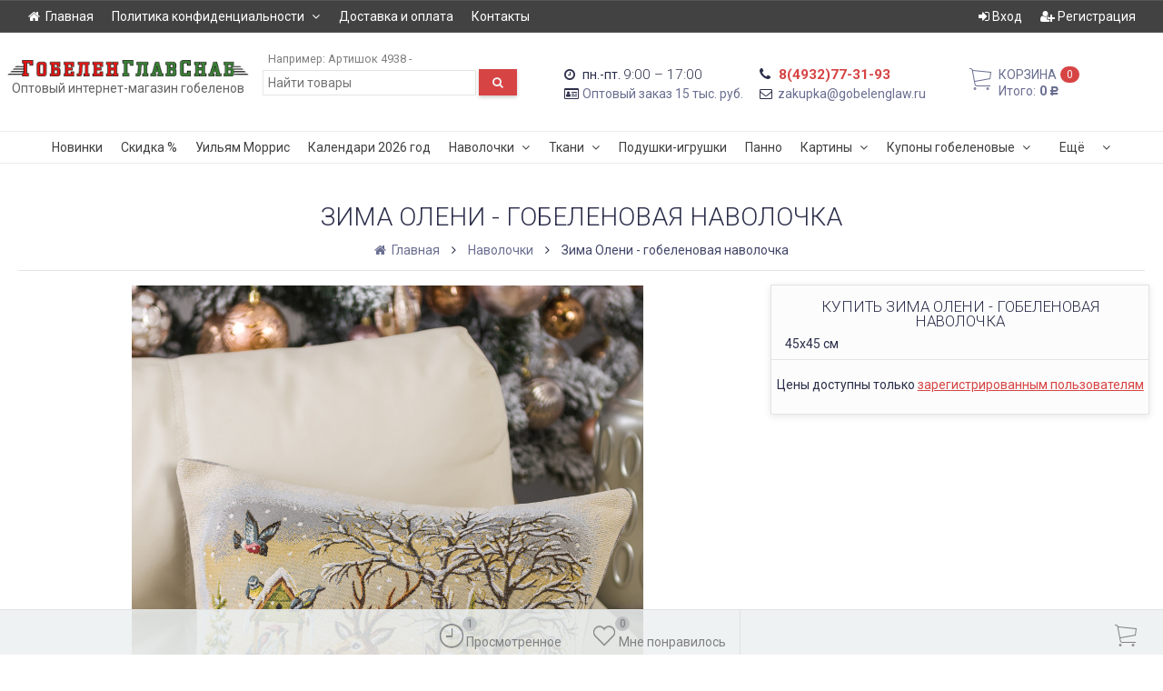

--- FILE ---
content_type: text/html; charset=utf-8
request_url: https://xn--80aabcddbpa3dcwee8c.xn--p1ai/zima-oleni-gobelenovaya-navolochka/
body_size: 24061
content:
<!DOCTYPE html><html lang="ru" class="swipe light"><head><meta http-equiv="Content-Type" content="text/html; charset=utf-8"/><meta name="viewport" content="width=device-width, initial-scale=1, maximum-scale=1, user-scalable=0" /><title>Зима Олени - гобеленовая наволочка</title><meta name="Keywords" content="Зима Олени - гобеленовая наволочка, 45х45 см, Наволочки" /><meta name="Description" content="45х45 см" /><!--<meta name="Author" content="weberia.ru" />--><!--<meta name="version" content="1.4.8.37">--><meta property="og:url" content="https://xn--80aabcddbpa3dcwee8c.xn--p1ai/zima-oleni-gobelenovaya-navolochka/"><meta property="og:title" content="Зима Олени - гобеленовая наволочка"><meta property="og:description" content="45х45 см" /><meta property="og:image" content="https://xn--80aabcddbpa3dcwee8c.xn--p1ai/wa-data/public/site/themes/prostore/img/user-logo-social.jpg?v1.4.8.37" /><link rel="shortcut icon" href="/favicon.ico"/><!-- rss --><link rel="alternate" type="application/rss+xml" title="гобеленглавснаб.рф" href="https://xn--80aabcddbpa3dcwee8c.xn--p1ai/blog/rss/"><!--[if lt IE 9]><script>document.createElement('header');document.createElement('nav');document.createElement('section');document.createElement('article');document.createElement('aside');document.createElement('footer');document.createElement('figure');document.createElement('hgroup');document.createElement('menu');document.createElement('time');</script><![endif]--><script type="text/javascript" src="/wa-data/public/site/themes/prostore/script.jquery.1.11.min.js"></script><style>.header_holder, .header_content,.sidebar_content, .tabs, .top-slider-holder, .badge, .footer_holder, .product-sidebar, .product-gallery, .product-info, .badge, .maincontent, .footer_holder, .post, .blog-post, #photo-list, .album-info, .albums .sub, .product-list.table_view, .header, .promos-row { opacity: 0; }.relative {position: relative;}body,input[type=date],input[type=datetime],input[type=datetime-local],input[type=email],input[type=month],input[type=number],input[type=password],input[type=range],input[type=search],input[type=tel],input[type=text],input[type=time],input[type=url],input[type=week],textarea,select,.owl-theme .owl-controls .owl-buttons div,.gallery-description,.button.highlight.light:hover, .cart-plugin button.highlight.light:hover, input[type=button].highlight.light:hover, input[type=submit].highlight.light:hover {color: #2B2E4A}#product-list .fa-spin,.wa-form .wa-field .wa-value p span {color: rgba(43,46,74,.8);}.product-list.list_thumb_static .product_details,.product-list.list_view .product_details {color: rgba(43,46,74,.7);}.qty input {border-bottom: 1px solid #2B2E4A !important;}.slider_thumbs img.synced {border-bottom: 2px solid #2B2E4A;}.photo-info,.date,.hint,.hint a,.hint:visited,.hint a:visited {color: #aaaaaa;}a,#page-cart label,.autofill-result .item-autofill a,.photo-info a {color: #6A6F91;}a:hover,#page-cart label:hover,.autofill-result .item-autofill a:hover,.photo-info a:hover,.breadcrumbs .last,.sub-categories.list-inline li.selected a:hover,.sorting.list-inlineli.selected a:hover,.sublist.list-inline li.selected a:hover,.hint a:hover,.hint:visited:hover,.hint a:visited:hover {color: rgb(66,71,105);}.header_holder,.main_wrapper {background: rgba(255,255,255,1);}.product-list .product,.pro-live-result.in-header {background: #ffffff;}.top-slider .product-list .product,.sidebar .product-list .product {background: none;}.list_thumb_static.fixed_height .product_details:after {background: -webkit-linear-gradient(rgba(255,255,255, 0) 0%, rgba(255,255,255, 1) 85%);background: -o-linear-gradient(rgba(255,255,255, 0) 0%, rgba(255,255,255, 1) 85%);background: linear-gradient(rgba(255,255,255, 0) 0%, rgba(255,255,255, 1) 85%);}.header-search-ex,.header-search-ex a {color: #7f7f7f;}body .content .tabs li.active a {background: #ffffff;}body .content .tabs li.active {border-bottom: 1px solid #ffffff;}#nprogress {pointer-events: none;}#nprogress .bar {background: #D74444;position: fixed;z-index: 9999;top: 0;left: 0;width: 100%;height: 2px;}#nprogress .peg {display: block;position: absolute;right: 0px;width: 100px;height: 100%;box-shadow: 0 0 10px #D74444, 0 0 5px #D74444;opacity: 1.0;-webkit-transform: rotate(3deg) translate(0px, -4px);-ms-transform: rotate(3deg) translate(0px, -4px);transform: rotate(3deg) translate(0px, -4px);}.container {padding: 0 20px;}* {-webkit-box-sizing: border-box;-moz-box-sizing: border-box;box-sizing: border-box;}* { -webkit-padding-start: 0px; }html,body,div,span,applet,object,iframe,h1,h2,h3,h4,h5,h6,p,blockquote,pre,a,abbr,acronym,address,big,cite,code,del,dfn,em,img,ins,kbd,q,s,samp,small,strike,strong,sub,sup,tt,var,b,u,i,center,dl,dt,dd,ol,ul,li,fieldset,form,label,legend,table,caption,tbody,tfoot,thead,tr,th,td,article,aside,canvas,details,embed,figure,figcaption,footer,header,hgroup,menu,nav,output,ruby,section,summary,time,mark,audio,video {margin:0;padding:0;border:0;font-size:100%;vertical-align:baseline;}article,aside,details,figcaption,figure,footer,header,hgroup,menu,main,nav,section {display:block;}body {line-height:1;}ol,ul {list-style:none;}blockquote, q {quotes:none;}blockquote:before, blockquote:after,q:before, q:after {content:'';content:none;}table {border-collapse: collapse;border-spacing:0;}a {background-color: transparent;-webkit-text-decoration-skip: objects;}@-ms-viewport{width:device-width}.visible-lg,.visible-md,.visible-sm,.visible-xs{display:none!important}.visible-lg-block,.visible-lg-inline,.visible-lg-inline-block,.visible-md-block,.visible-md-inline,.visible-md-inline-block,.visible-sm-block,.visible-sm-inline,.visible-sm-inline-block,.visible-xs-block,.visible-xs-inline,.visible-xs-inline-block{display:none!important}@media (max-width:767px){.visible-xs{display:block!important}table.visible-xs{display:table}tr.visible-xs{display:table-row!important}td.visible-xs,th.visible-xs{display:table-cell!important}}@media (max-width:767px){.visible-xs-block{display:block!important}}@media (max-width:767px){.visible-xs-inline{display:inline!important}}@media (max-width:767px){.visible-xs-inline-block{display:inline-block!important}}@media (min-width:768px) and (max-width:1024px){.visible-sm{display:block!important}table.visible-sm{display:table}tr.visible-sm{display:table-row!important}td.visible-sm,th.visible-sm{display:table-cell!important}}@media (min-width:768px) and (max-width:1024px){.visible-sm-block{display:block!important}}@media (min-width:768px) and (max-width:1024px){.visible-sm-inline{display:inline!important}}@media (min-width:768px) and (max-width:1024px){.visible-sm-inline-block{display:inline-block!important}}@media (min-width:1025px) and (max-width:1199px){.visible-md{display:block!important}table.visible-md{display:table}tr.visible-md{display:table-row!important}td.visible-md,th.visible-md{display:table-cell!important}}@media (min-width:1025px) and (max-width:1199px){.visible-md-block{display:block!important}}@media (min-width:1025px) and (max-width:1199px){.visible-md-inline{display:inline!important}}@media (min-width:1025px) and (max-width:1199px){.visible-md-inline-block{display:inline-block!important}}@media (min-width:1200px){.visible-lg{display:block!important}table.visible-lg{display:table}tr.visible-lg{display:table-row!important}td.visible-lg,th.visible-lg{display:table-cell!important}}@media (min-width:1200px){.visible-lg-block{display:block!important}}@media (min-width:1200px){.visible-lg-inline{display:inline!important}}@media (min-width:1200px){.visible-lg-inline-block{display:inline-block!important}}@media (max-width:767px){.hidden-xs{display:none!important}}@media (min-width:768px) and (max-width:1024px){.hidden-sm{display:none!important}}@media (min-width:1025px) and (max-width:1199px){.hidden-md{display:none!important}}@media (min-width:1200px){.hidden-lg{display:none!important}}.visible-print{display:none!important}@media print{.visible-print{display:block!important}table.visible-print{display:table}tr.visible-print{display:table-row!important}td.visible-print,th.visible-print{display:table-cell!important}}.visible-print-block{display:none!important}@media print{.visible-print-block{display:block!important}}.visible-print-inline{display:none!important}@media print{.visible-print-inline{display:inline!important}}.visible-print-inline-block{display:none!important}@media print{.visible-print-inline-block{display:inline-block!important}}@media print{.hidden-print{display:none!important}}.col,.col-lg-1,.col-lg-10,.col-lg-11,.col-lg-12,.col-lg-2,.col-lg-3,.col-lg-4,.col-lg-5,.col-lg-6,.col-lg-7,.col-lg-8,.col-lg-9,.col-md-1,.col-md-10,.col-md-11,.col-md-12,.col-md-2,.col-md-3,.col-md-4,.col-md-5,.col-md-6,.col-md-7,.col-md-8,.col-md-9,.col-sm-1,.col-sm-10,.col-sm-11,.col-sm-12,.col-sm-2,.col-sm-3,.col-sm-4,.col-sm-5,.col-sm-6,.col-sm-7,.col-sm-8,.col-sm-9,.col-xs-1,.col-xs-10,.col-xs-11,.col-xs-12,.col-xs-2,.col-xs-3,.col-xs-4,.col-xs-5,.col-xs-6,.col-xs-7,.col-xs-8,.col-xs-9{position:relative;min-height:1px}.col,.col-xs-1,.col-xs-10,.col-xs-11,.col-xs-12,.col-xs-2,.col-xs-3,.col-xs-4,.col-xs-5,.col-xs-6,.col-xs-7,.col-xs-8,.col-xs-9{float:left}.col-xs-12{width:100%}.col-xs-11{width:91.66666667%}.col-xs-10{width:83.33333333%}.col-xs-9{width:75%}.col-xs-8{width:66.66666667%}.col-xs-7{width:58.33333333%}.col-xs-6{width:50%}.col-xs-5{width:41.66666667%}.col-xs-4{width:33.33333333%}.col-xs-3{width:25%}.col-xs-2{width:16.66666667%}.col-xs-1{width:8.33333333%}.col-xs-pull-12{right:100%}.col-xs-pull-11{right:91.66666667%}.col-xs-pull-10{right:83.33333333%}.col-xs-pull-9{right:75%}.col-xs-pull-8{right:66.66666667%}.col-xs-pull-7{right:58.33333333%}.col-xs-pull-6{right:50%}.col-xs-pull-5{right:41.66666667%}.col-xs-pull-4{right:33.33333333%}.col-xs-pull-3{right:25%}.col-xs-pull-2{right:16.66666667%}.col-xs-pull-1{right:8.33333333%}.col-xs-pull-0{right:auto}.col-xs-push-12{left:100%}.col-xs-push-11{left:91.66666667%}.col-xs-push-10{left:83.33333333%}.col-xs-push-9{left:75%}.col-xs-push-8{left:66.66666667%}.col-xs-push-7{left:58.33333333%}.col-xs-push-6{left:50%}.col-xs-push-5{left:41.66666667%}.col-xs-push-4{left:33.33333333%}.col-xs-push-3{left:25%}.col-xs-push-2{left:16.66666667%}.col-xs-push-1{left:8.33333333%}.col-xs-push-0{left:auto}.col-xs-offset-12{margin-left:100%}.col-xs-offset-11{margin-left:91.66666667%}.col-xs-offset-10{margin-left:83.33333333%}.col-xs-offset-9{margin-left:75%}.col-xs-offset-8{margin-left:66.66666667%}.col-xs-offset-7{margin-left:58.33333333%}.col-xs-offset-6{margin-left:50%}.col-xs-offset-5{margin-left:41.66666667%}.col-xs-offset-4{margin-left:33.33333333%}.col-xs-offset-3{margin-left:25%}.col-xs-offset-2{margin-left:16.66666667%}.col-xs-offset-1{margin-left:8.33333333%}.col-xs-offset-0{margin-left:0}@media (min-width:768px){.col,.col-sm-1,.col-sm-10,.col-sm-11,.col-sm-12,.col-sm-2,.col-sm-3,.col-sm-4,.col-sm-5,.col-sm-6,.col-sm-7,.col-sm-8,.col-sm-9,.content_holder,.header_offset,.sidebar_holder,.sidebar_offset{float:left}.sidebar_holder,.sidebar_offset{width:30%}.content_holder,.header_offset{width:70%}.col-sm-12{width:100%}.col-sm-11{width:91.66666667%}.col-sm-10{width:83.33333333%}.col-sm-9{width:75%}.col-sm-8{width:66.66666667%}.col-sm-7{width:58.33333333%}.col-sm-6{width:50%}.col-sm-5{width:41.66666667%}.col-sm-4{width:33.33333333%}.col-sm-3{width:25%}.col-sm-2{width:16.66666667%}.col-sm-1{width:8.33333333%}.col-sm-pull-12{right:100%}.col-sm-pull-11{right:91.66666667%}.col-sm-pull-10{right:83.33333333%}.col-sm-pull-9{right:75%}.col-sm-pull-8{right:66.66666667%}.col-sm-pull-7{right:58.33333333%}.col-sm-pull-6{right:50%}.col-sm-pull-5{right:41.66666667%}.col-sm-pull-4{right:33.33333333%}.col-sm-pull-3{right:25%}.col-sm-pull-2{right:16.66666667%}.col-sm-pull-1{right:8.33333333%}.col-sm-pull-0{right:auto}.col-sm-push-12{left:100%}.col-sm-push-11{left:91.66666667%}.col-sm-push-10{left:83.33333333%}.col-sm-push-9{left:75%}.col-sm-push-8{left:66.66666667%}.col-sm-push-7{left:58.33333333%}.col-sm-push-6{left:50%}.col-sm-push-5{left:41.66666667%}.col-sm-push-4{left:33.33333333%}.col-sm-push-3{left:25%}.col-sm-push-2{left:16.66666667%}.col-sm-push-1{left:8.33333333%}.col-sm-push-0{left:auto}.col-sm-offset-12{margin-left:100%}.col-sm-offset-11{margin-left:91.66666667%}.col-sm-offset-10{margin-left:83.33333333%}.col-sm-offset-9{margin-left:75%}.col-sm-offset-8{margin-left:66.66666667%}.col-sm-offset-7{margin-left:58.33333333%}.col-sm-offset-6{margin-left:50%}.col-sm-offset-5{margin-left:41.66666667%}.col-sm-offset-4{margin-left:33.33333333%}.col-sm-offset-3{margin-left:25%}.col-sm-offset-2{margin-left:16.66666667%}.col-sm-offset-1{margin-left:8.33333333%}.col-sm-offset-0{margin-left:0}}@media (min-width:1025px){.col,.col-md-1,.col-md-10,.col-md-11,.col-md-12,.col-md-2,.col-md-3,.col-md-4,.col-md-5,.col-md-6,.col-md-7,.col-md-8,.col-md-9,.content_holder,.header_offset,.sidebar_holder,.sidebar_offset{float:left}.sidebar_holder,.sidebar_offset{width:22%}.content_holder,.header_offset{width:78%}.col-md-12{width:100%}.col-md-11{width:91.66666667%}.col-md-10{width:83.33333333%}.col-md-9{width:75%}.col-md-8{width:66.66666667%}.col-md-7{width:58.33333333%}.col-md-6{width:50%}.col-md-5{width:41.66666667%}.col-md-4{width:33.33333333%}.col-md-3{width:25%}.col-md-2{width:16.66666667%}.col-md-1{width:8.33333333%}.col-md-pull-12{right:100%}.col-md-pull-11{right:91.66666667%}.col-md-pull-10{right:83.33333333%}.col-md-pull-9{right:75%}.col-md-pull-8{right:66.66666667%}.col-md-pull-7{right:58.33333333%}.col-md-pull-6{right:50%}.col-md-pull-5{right:41.66666667%}.col-md-pull-4{right:33.33333333%}.col-md-pull-3{right:25%}.col-md-pull-2{right:16.66666667%}.col-md-pull-1{right:8.33333333%}.col-md-pull-0{right:auto}.col-md-push-12{left:100%}.col-md-push-11{left:91.66666667%}.col-md-push-10{left:83.33333333%}.col-md-push-9{left:75%}.col-md-push-8{left:66.66666667%}.col-md-push-7{left:58.33333333%}.col-md-push-6{left:50%}.col-md-push-5{left:41.66666667%}.col-md-push-4{left:33.33333333%}.col-md-push-3{left:25%}.col-md-push-2{left:16.66666667%}.col-md-push-1{left:8.33333333%}.col-md-push-0{left:auto}.col-md-offset-12{margin-left:100%}.col-md-offset-11{margin-left:91.66666667%}.col-md-offset-10{margin-left:83.33333333%}.col-md-offset-9{margin-left:75%}.col-md-offset-8{margin-left:66.66666667%}.col-md-offset-7{margin-left:58.33333333%}.col-md-offset-6{margin-left:50%}.col-md-offset-5{margin-left:41.66666667%}.col-md-offset-4{margin-left:33.33333333%}.col-md-offset-3{margin-left:25%}.col-md-offset-2{margin-left:16.66666667%}.col-md-offset-1{margin-left:8.33333333%}.col-md-offset-0{margin-left:0}}@media (min-width:1200px){.col,.col-lg-1,.col-lg-10,.col-lg-11,.col-lg-12,.col-lg-2,.col-lg-3,.col-lg-4,.col-lg-5,.col-lg-6,.col-lg-7,.col-lg-8,.col-lg-9,.content_holder,.header_offset,.sidebar_holder,.sidebar_offset{float:left}.sidebar_holder,.sidebar_offset{width:22%}.content_holder,.header_offset{width:78%}.col-lg-12{width:100%}.col-lg-11{width:91.66666667%}.col-lg-10{width:83.33333333%}.col-lg-9{width:75%}.col-lg-8{width:66.66666667%}.col-lg-7{width:58.33333333%}.col-lg-6{width:50%}.col-lg-5{width:41.66666667%}.col-lg-4{width:33.33333333%}.col-lg-3{width:25%}.col-lg-2{width:16.66666667%}.col-lg-1{width:8.33333333%}.col-lg-pull-12{right:100%}.col-lg-pull-11{right:91.66666667%}.col-lg-pull-10{right:83.33333333%}.col-lg-pull-9{right:75%}.col-lg-pull-8{right:66.66666667%}.col-lg-pull-7{right:58.33333333%}.col-lg-pull-6{right:50%}.col-lg-pull-5{right:41.66666667%}.col-lg-pull-4{right:33.33333333%}.col-lg-pull-3{right:25%}.col-lg-pull-2{right:16.66666667%}.col-lg-pull-1{right:8.33333333%}.col-lg-pull-0{right:auto}.col-lg-push-12{left:100%}.col-lg-push-11{left:91.66666667%}.col-lg-push-10{left:83.33333333%}.col-lg-push-9{left:75%}.col-lg-push-8{left:66.66666667%}.col-lg-push-7{left:58.33333333%}.col-lg-push-6{left:50%}.col-lg-push-5{left:41.66666667%}.col-lg-push-4{left:33.33333333%}.col-lg-push-3{left:25%}.col-lg-push-2{left:16.66666667%}.col-lg-push-1{left:8.33333333%}.col-lg-push-0{left:auto}.col-lg-offset-12{margin-left:100%}.col-lg-offset-11{margin-left:91.66666667%}.col-lg-offset-10{margin-left:83.33333333%}.col-lg-offset-9{margin-left:75%}.col-lg-offset-8{margin-left:66.66666667%}.col-lg-offset-7{margin-left:58.33333333%}.col-lg-offset-6{margin-left:50%}.col-lg-offset-5{margin-left:41.66666667%}.col-lg-offset-4{margin-left:33.33333333%}.col-lg-offset-3{margin-left:25%}.col-lg-offset-2{margin-left:16.66666667%}.col-lg-offset-1{margin-left:8.33333333%}.col-lg-offset-0{margin-left:0}}.clearfix,.clearfix:after,.clearfix:before,.row:after,.row:before{content:" ";display:table}.clearfix:after,.row:after{clear:both}.center-block{display:block;margin-left:auto;margin-right:auto}.pull-right{float:right!important}.pull-left{float:left!important}*,:after,:before{box-sizing:border-box}body {font-family: Roboto,'Helvetica Neue', Arial, sans-serif;font-size: 14px;-webkit-font-smoothing: antialiased;-moz-osx-font-smoothing: grayscale;}body, html, .main_wrapper { position: relative; }.align-center { text-align: center; }.main_wrapper {position: relative;width: 100%;margin: 0 auto;}@media only screen and (max-width : 767px) {.cart_panel_holder {width: 100%;}}@media only screen and (min-width : 1367px){.main_wrapper, .cart_panel_holder {width: 1366px !important;}.main_wrapper {box-shadow: 0px 0px 8px rgba(0,0,0,.2);}}.product-list .thumbs_bg .product .product_info,.product-list .thumbs_v2 .product .product_info {display: none;}.header_inner a {text-decoration: none;}.header_info i {width: 17px;}.sidebar.sticky { position: fixed; top: 0; }.sidebar-nav .pro_collapsed,.top-nav .pro_collapsed {display: none;}.sidebar-nav .pro_collapsed.pro_open,.top-nav .pro_collapsed.pro_open {display: block;}.sidebar-nav .active > .pro_collapsed { display: block; }.desktop .sidebar-nav.hover_mode .active > .pro_collapsed { display: none; }.logo_holder .logo_link {display: block;}.logo_holder .logo_link, .logo_holder .logo_link:hover {text-decoration: none;}.logo_holder .logo_link i {text-shadow: 0px 2px 2px #cccccc;font-size: 100px;padding: 0 5px 0 0;color: #6A6F91;}.logo_holder .logo_link:hover i {color: #555874;}.logo_holder .logo_link .logo_line1 {font-size: 36px;line-height: 38px;color: #D74444;}.logo_holder .logo_link:hover .logo_line1 {color: #D74444;}.logo_holder .logo_link .logo_line2 {font-size: 36px;line-height: 38px;color: #6A6F91;}.logo_holder .logo_link:hover .logo_line2 {color: #555874;}.logo_holder .slogan {display: inline-block;padding-top: 4px;font-size: 14px;color: #636363;}@media only screen and (max-width : 767px) {.sidebar_mobile_fixed {position: fixed;z-index: 310;width: 270px;height: 100%;top: 0;left: -270px;}}[class^="icon-"], [class*=" icon-"], .fa, [class^="extra-icon-"], [class*=" extra-icon-"], .material-icons { display: none; }.tabpanel .tab-pane { display: none; }.tabpanel .tab-pane.wait,.tabpanel .tab-pane.active { display: block; }.product-list .thumbs_bg .product,.product-list .thumbs_bg .product .product_info { min-height: 315px; }.product-list .product .image,.product-list .product .image .valign { height: 250px; }.product-list .product .image img { max-height: 250px;}.product-list .product .image .valign { line-height: 250px; }.product-list .inline .product { min-height: 250px; }.product-list .thumbs_bg .product .product_title { height: 40px; }.product-list .thumbs_bg .product .summary { height: 58px; }.product-list.mini .thumbs_bg .product,.product-list.mini .thumbs_bg .product .product_info { min-height: 275px; }.product-list.mini .product .image,.product-list.mini .product .image .valign { height: 200px; }.product-list.mini .product .image img { max-height: 200px;}.product-list.mini .product .image .valign { line-height: 200px; }.product-list.mini .inline .product { min-height: 200px; }.product_link_new { display: block; height: 30px; overflow: hidden; text-align: center; }.product-list.mini .thumbs_bg .product .product_info .product_buttons { bottom: 95px; }.product-list.mini .thumbs_bg .product .product_title { height: 25px; margin-bottom: 3px; }.product-list.mini .thumbs_bg .corner.bottom { bottom: 68px; }.product-list.micro .thumbs_bg .product,.product-list.micro .thumbs_bg .product .product_info { min-height: 180px; }.product-list.micro .product .image,.product-list.micro .product .image .valign { height: 110px; }.product-list.micro .product .image img { max-height: 110px;}.product-list.micro .product .image .valign { line-height: 110px; }.product-list.micro .inline .product { min-height: 110px; }.product-list.micro .thumbs_bg .product .product_title { height: 26px; margin-bottom: 3px; }.product-list .thumbs_bg .product, .product-list .thumbs_v2 .product { margin: 10px; position: relative; }.product-list { margin: 0 -10px; }.product-list.owl-carousel { margin: 0; }/*.product-list li { margin-bottom: 30px; }*/.product-list .thumbs_bg .product .image,.product-list .thumbs_v2 .product .image {text-align: center;position: relative;z-index: 10;overflow: hidden;}.product-list .thumbs_bg .product .image img,.product-list .thumbs_v2 .product .image img {position: relative;display: inline-block;max-width: 100%;height: auto;vertical-align: middle;}.product-list.list_thumb_static .product .valign img,.product-list.list_view .view_class .image img {max-width: 100%;}.product_info.animated,.promos a .overlay {-webkit-animation-duration: .2s;animation-duration: .2s;}.product-list .thumbs_bg .product.animated_shadow,.promos a .overlay {transition: box-shadow .2s ease;}.product-list .thumbs_bg .corner.bottom { bottom: 70px; }.product-list .thumbs_v2 .product .product_info .summary {height: 57px;margin-top: 65px;}.product-list .thumbs_v2 .product {padding-bottom: 10px;}.product-list .thumbs_v2 .product a {text-decoration: none;}.product-list .thumbs_v2 .product .rating,.product-list .thumbs_v2 .product .pricing, .offers {padding-left: 10px;padding-right: 10px;}.product-list .thumbs_v2 .product .corner.bottom {bottom: 157px;}.product-list .thumbs_v2 .product.show_qty .corner.bottom {bottom: 205px;}.product-list .thumbs_v2 .product .rating {height: 16px;}.product-list .thumbs_v2 .product .product_title {height: 43px;overflow: hidden;margin: 10px;}.product-list .thumbs_v2 .product .pricing {height: 20px;margin: 0 auto 10px;}.product-list .thumbs_v2 .product .pricing .compare-at-price::after {top: 7px;}.list_view .view_class .compare-at-price::after,.list_thumb_static .view_class .compare-at-price::after {top: 7px;}.list_view .view_class,.list_thumb_static .view_class {position: relative;}.list_view .view_class a,.list_thumb_static .view_class a {text-decoration: none;}.product-list.list_view .view_class .image {height: auto;}.product-list.list_view .product .image .valign {display: inline-block;vertical-align: middle;height: 150px;}.list_view .view_class .image img {max-height: 100%;}.product-list .thumbs_bg .cart_btn_holder { display: none; }.list_thumb_static .valign {height: 70%;}.list_thumb_static .valign {height: 310px;line-height: 310px;}.list_thumb_static .valign img {max-height: 310px;vertical-align: middle;max-width: 100%;text-align: center;}.list_thumb_static.fixed_height .product_title {overflow: hidden;height: 29px;}.list_thumb_static.fixed_height .product_details {overflow: hidden;height: 50px;position: relative;margin-bottom: -20px;}.list_thumb_static.fixed_height .product_details:after {content: '';height: 50px;width: 100%;bottom: 0px;left: 0;position: absolute;}.list_thumb_static.fixed_height .product_details.empty {margin-bottom: 11px;}.list_thumb_static.fixed_height .product_details.empty::after {display: none;}.top-slider.owl-theme .product .image img {max-width: 200px;}.corner {width: 100%;overflow: hidden;}.product-list .thumbs_bg .product.visible .product_info,.product-list .thumbs_bg .product:hover .product_info,.product-list .thumbs_v2 .product.visible .product_info,.product-list .thumbs_v2 .product:hover .product_info,.product-list.list_thumb_static .product.visible,.product-list.list_thumb_static .product:hover,.product-list.list_view .product.visible,.product-list.list_view .product:hover,.product-list.table_view .view_class .product:hover,.promos a:hover .overlay {box-shadow: none !important;}@media screen and (min-width: 768px) {.sidebar_holder {display: none !important;}.content_holder {width: 100% !important;}}@media screen and (min-width: 768px) {.sidebar .filters.margin-top40 {margin-top: 19px !important;}}.corner {position: absolute;z-index: 35;}.corner.top { top: 0; }.corner.right { right: 0; }.corner.left { left: 0; }.corner.bottom { bottom: 0; }.list_thumb_static .view_class .corner.top { top: -1px; }.list_thumb_static .view_class .corner.left { left: -1px; }.albums li.a {display: inline-block;width: 200px;}@media only screen and (max-width : 1024px) {.main_wrapper { width:100% }}.dropdown .dropdown-menu { display: none; }.content_holder { position: relative; z-index: 1;}.content_holder.bottom_panel_holder { position: relative; z-index: 232; }.content_holder.sidebar_unstick {padding-bottom: 50px;}.content_holder.sidebar_unstick,.content_holder.bottom_panel_holder {float: right;}@media only screen and (max-width : 767px) {.sidebar_holder .sticky-wrapper {height: 100% !important;}.content_holder.sidebar_unstick {width: 100%;}.content_holder.bottom_panel_holder {float: none;}}.acco .a_body, .filters { display: none; }.acco .a_body.active, .a_body.active_price, .a_body.wait { display: block; }.hidden-all { display: none !important; }.product-gallery .image { opacity: 0; }.sidebar-nav.hover_mode a .switcher,.top-navbar.hover_mode a .switcher {display: none;}.touch .sidebar-nav.hover_mode a .switcher,.touch .top-navbar.hover_mode a .switcher,.semidesktop .sidebar-nav.hover_mode a .switcher,.semidesktop .top-navbar.hover_mode a .switcher {display: inline-block;}.desktop .sidebar-nav.hover_mode a .switcher,.desktop .sidebar-nav.hover_mode a:hover .switcher,.desktop .top-navbar.hover_mode a .switcher,.desktop .top-navbar.hover_mode a:hover .switcher {display: inline-block;background: none !important;}.header_info .color {font-weight: bold;color: #D74444;}.header_info .color:hover {color: rgb(190,43,43);}.header .pro_cart.cart.active a:hover i {color: #D74444;}.header .pro_cart.cart.active .cart_count {background: #D74444;color: #F5F5F5;}.circle-bg .active .cart_count {background: rgb(170,23,23);}.cart_panel_holder #cart.active a,input[type=button],input[type=submit],.button,.cart-plugin button,.product-list .cart_btn_holder i {color: #F5F5F5;}.cart_panel_holder #cart.active a,input[type=button],input[type=submit],.button,.cart-plugin button,.product-list .cart_btn_holder i,.filters .ui-slider-horizontal .ui-widget-header {background: #D74444;}input[type=button],input[type=submit],.button,.cart-plugin button {box-shadow: 0 2px 4px 0 rgba(0, 0, 0, 0.2);}input[type=button]:hover,input[type=submit]:hover,.button:hover,.cart-plugin button:hover,.cart_panel_holder #cart.active a:hover {color: #F5F5F5;background: rgb(230,83,83);}input[type=button]:hover,input[type=submit]:hover,.button:hover,.cart-plugin button:hover {box-shadow: 0 4px 8px 0 rgba(0, 0, 0, 0.2);}.product-list .cart_btn_holder i {box-shadow: 0px 0px 4px rgba(0, 0, 0, 0.5);}input[type=button]:active,input[type=submit]:active,.button:active,.cart-plugin button:active,input[type=button].active,input[type=submit].active,.button.active,.cart-plugin button.active,input[type=button].selected,input[type=submit].selected,.button.selected,.cart-plugin button.selected,input[type=button]:active:hover,input[type=submit]:active:hover,.button:active:hover,.cart-plugin button:active:hover,input[type=button].active:hover,input[type=submit].active:hover,.button.active:hover,.cart-plugin button.active:hover,input[type=button].selected:hover,input[type=submit].selected:hover,.button.selected:hover,.cart-plugin button.selected:hover {background: rgb(200,53,53);color: #F5F5F5;box-shadow: none;}input[type=button]:disabled,input[type=submit]:disabled,.button:disabled,.cart-plugin button:disabled,input[type=button].disabled,input[type=submit].disabled,.button.disabled,.cart-plugin button.disabled,input[type=button]:disabled:active,input[type=submit]:disabled:active,.button:disabled:active,.cart-plugin button:disabled:active,input[type=button].disabled:active,input[type=submit].disabled:active,.button.disabled:active,.cart-plugin button.disabled:active,input[type=button]:disabled.active,input[type=submit]:disabled.active,.button:disabled.active,.cart-plugin button:disabled.active,input[type=button].disabled.active,input[type=submit].disabled.active,.button.disabled.active,.cart-plugin button.disabled.active,input[type=button]:disabled:hover,input[type=submit]:disabled:hover,.button:disabled:hover,.cart-plugin button:disabled:hover,input[type=button].disabled:hover,input[type=submit].disabled:hover,.button.disabled:hover,.cart-plugin button.disabled:hover {background: rgba(215,68,68, 0.5);color: rgba(245,245,245, 0.8);box-shadow: none;}input[type=button].highlight,input[type=submit].highlight,.button.highlight,.cart-plugin button.highlight {background: none;box-shadow: none;text-shadow: none;color: inherit;}input[type=button].gray,input[type=submit].gray,.button.gray,.cart-plugin button.gray,.top-slider .product-list .list_buttons a {background: #F5F5F5;color: #656464;box-shadow: 0 2px 4px 0 rgba(0, 0, 0, 0.2);}input[type=button].gray:hover,input[type=submit].gray:hover,.button.gray:hover,.cart-plugin button.gray:hover,input[type=button].highlight:hover,input[type=submit].highlight:hover,.button.highlight:hover,.cart-plugin button.highlight:hover {background: rgb(260,260,260);color: #656464;box-shadow: 0 4px 8px 0 rgba(0, 0, 0, 0.2);}input[type=button].gray:active,input[type=submit].gray:active,.button.gray:active,.cart-plugin button.gray:active,input[type=button].gray.active,input[type=submit].gray.active,.button.gray.active,.cart-plugin button.gray.active,input[type=button].gray.selected,input[type=submit].gray.selected,.button.gray.selected,.cart-plugin button.gray.selected,input[type=button].gray:active:hover,input[type=submit].gray:active:hover,.button.gray:active:hover,.cart-plugin button.gray:active:hover,input[type=button].gray.active:hover,input[type=submit].gray.active:hover,.button.gray.active:hover,.cart-plugin button.gray.active:hover,input[type=button].gray.selected:hover,input[type=submit].gray.selected:hover,.button.gray.selected:hover,.cart-plugin button.gray.selected:hover,input[type=button].highlight:active,input[type=submit].highlight:active,.button.highlight:active,.cart-plugin button.highlight:active {background: rgb(225,225,225);color: #656464;box-shadow: none;}.list_buttons a {color: #656464;}input[type=button].gray:disabled,input[type=submit].gray:disabled,.button.gray:disabled,.cart-plugin button.gray:disabled,input[type=button].gray.disabled,input[type=submit].gray.disabled,.button.gray.disabled,.cart-plugin button.gray.disabled,input[type=button].gray:disabled:active,input[type=submit].gray:disabled:active,.button.gray:disabled:active,.cart-plugin button.gray:disabled:active,input[type=button].gray.disabled:active,input[type=submit].gray.disabled:active,.button.gray.disabled:active,.cart-plugin button.gray.disabled:active,input[type=button].gray:disabled.active,input[type=submit].gray:disabled.active,.button.gray:disabled.active,.cart-plugin button.gray:disabled.active,input[type=button].gray.disabled.active,input[type=submit].gray.disabled.active,.button.gray.disabled.active,.cart-plugin button.gray.disabled.active,input[type=button].gray:disabled:hover,input[type=submit].gray:disabled:hover,.button.gray:disabled:hover,.cart-plugin button.gray:disabled:hover,input[type=button].gray.disabled:hover,input[type=submit].gray.disabled:hover,.button.gray.disabled:hover,.cart-plugin button.gray.disabled:hover {background: rgba(245,245,245, 0.5);color: rgba(101,100,100, 0.8);box-shadow: none;}.product-list.table_view .product_buttons a,.product-list.list_view .product_buttons a,.product-list.list_thumb_static .product_buttons a {background: none;box-shadow: none;}.product_buttons a {background: #F5F5F5;color: #656464;box-shadow: 0 2px 4px 0 rgba(0, 0, 0, 0.2);}.tooltipster-shadow {border: none;background: #F5F5F5;box-shadow: 0px 4px 8px rgba(0,0,0, .3);color: #656464;}.product_buttons a:hover,.product-list.table_view .product_buttons a:hover,.product-list.list_view .product_buttons a:hover,.product-list.list_thumb_static .product_buttons a:hover {background: rgb(260,260,260);color: #656464;box-shadow: 0 4px 8px 0 rgba(0, 0, 0, 0.2);}#product-list .product_buttons a:hover .fa-spin {color: #656464;}.product_buttons a:active,.product-list.table_view .product_buttons a:active,.product-list.list_view .product_buttons a:active,.product-list.list_thumb_static .product_buttons a:active {background: rgb(230,230,230);color: #656464;box-shadow: none;}@media only screen and (min-width : 768px) {.sidebar_bg {background: #ffffff;border-bottom: 1px solid rgb(235,235,235);border-top: 1px solid rgb(235,235,235);}.sidebar_bg .qty input,.sidebar_bg .slider input[type=text],.sidebar_bg .qty input:hover,.sidebar_bg .slider input[type=text]:hover {background: #ffffff;}.sidebar_bg.sidepos_left {border-right: 1px solid rgb(235,235,235);}.sidebar_bg.sidepos_right {border-left: 1px solid rgb(235,235,235);}.sidebar_bg.shadow:after {content: "";position: absolute;top: 0;width: 4px;height: 100%;}.sidebar_bg.sidepos_left.shadow:after {right: -4px;background: -moz-linear-gradient(left,  rgba(0,0,0,.08) 0%, rgba(0,0,0,0) 100%);background: -webkit-linear-gradient(left,  rgba(0,0,0,.08) 0%,rgba(0,0,0,0) 100%);background: linear-gradient(to right,  rgba(0,0,0,.08) 0%,rgba(0,0,0,0) 100%);}.sidebar_bg.sidepos_right.shadow:after {left: -4px;background: -moz-linear-gradient(right,  rgba(0,0,0,.08) 0%, rgba(0,0,0,0) 100%);background: -webkit-linear-gradient(right,  rgba(0,0,0,.08) 0%,rgba(0,0,0,0) 100%);background: linear-gradient(to left,  rgba(0,0,0,.08) 0%,rgba(0,0,0,0) 100%);}.desktop .sidebar-nav.hover_mode .pro_collapse > a + ul.dropdown-menu {background: #ffffff;box-shadow: 0 0 4px rgba(0,0,0,.3);}.sidebar-nav a:hover,.sidebar-nav .active > a,.sidebar-nav .selected > a,.desktop .sidebar-nav.hover_mode .pro_collapse:hover>a,.sidebar_content .filter-param:hover{background: rgb(245,245,245);}.sidebar-nav a .switcher {background: rgb(230,230,230);}.sidebar-nav a .switcher:hover {background: rgb(225,225,225);}.sidebar input[type="text"],.sidebar input[type="email"],.sidebar textarea,.sidebar input[type="text"]:focus,.sidebar input[type="email"]:focus,.sidebar textarea:focus {border: 1px solid rgb(245,245,245);background: rgb(245,245,245);}.sidebar input[type="text"]:focus,.sidebar input[type="email"]:focus,.sidebar textarea:focus {background: rgb(245,245,245);}.sidebar .wa-errormsg {color: #F72762;}#photo-hook-sidebar p .p-rate-clear:hover {color: #F72762;}.sidebar a:not(.button),.sidebar_content,.sidebar_content input[type="radio"] + .label-text:before,.sidebar_content input[type="checkbox"] + .label-text:before,.sidebar_content .item-qty a,.sidebar_content .filter-param,.sidebar_content .filters .a_body label,.sidebar input[type="text"],.sidebar input[type="search"],.sidebar input[type="email"] {color: #554e4e;}.sidebar input::-webkit-input-placeholder {color: rgba(85,78,78,0.7);}.sidebar textarea::-webkit-input-placeholder {color: rgba(85,78,78,0.5);}.sidebar input:-moz-placeholder {color: rgba(85,78,78,0.5);}.sidebar textarea:-moz-placeholder {color: rgba(85,78,78,0.5);}.sidebar .wa-errormsg {color: #F72762;}.sidebar a:hover:not(.button),.sidebar .heading.toggle:hover,.sidebar_content .item-qty a:hover,.sidebar_content .filters .a_body label:hover,.sidebar_content .filters .a_body label:hover input[type="radio"] + .label-text:before,.sidebar_content .filters .a_body label:hover input[type="checkbox"] + .label-text:before {color: rgb(75,68,68);}.sidebar-nav > ul > li > a,.sidebar .plugins_border,.sidebar .head_link a {border-top: 1px solid rgb(235,235,235);}.sidebar input[type="text"],.sidebar input[type="search"],.sidebar input[type="email"] {border: 1px solid rgb(235,235,235) !important;}.sidebar .tabs li {border: 1px solid transparent;}.nav_holder,.sidebar .acco .acco_section,.sidebar .tabs li {border-bottom: 1px solid rgb(235,235,235);}.sidebar .tabs li.active {border: 1px solid rgb(235,235,235);border-bottom: 1px solid transparent;}.sidebar .filters {border-top: 1px solid rgb(235,235,235);border-bottom: 1px solid rgb(235,235,235);}.sidebar .filter-param,.sidebar .filter_submit_holder {border-top: 1px solid rgb(235,235,235);}}.top-navbar-1 {position: relative;background: #424242;border-top: 1px solid rgb(86,86,86);border-bottom: 1px solid rgb(86,86,86);}.top-navbar-1 .top-nav a {color: #ffffff;}.top-navbar-1 .top-nav > li ul {background: #424242;}.top-navbar-1 .top-nav .switcher {background: rgb(91,91,91);}.top-navbar-1 .top-nav .switcher:hover {background: rgb(96,96,96);}.top-navbar-1 .top-nav li.active > a,.top-navbar-1 .top-nav li.selected > a,.top-navbar-1 .top-nav li:hover > a {background: rgb(81,81,81);}.top-navbar-1.hover_mode .top-nav ul.pro_collapsed,.top-navbar-1.icon_mode .top-nav > li > ul.pro_collapsed {box-shadow: 0 0 4px rgba(0,0,0,.3);}.touch .top-navbar-1.hover_mode .top-nav ul.pro_collapsed ul,.touch .top-navbar-1.icon_mode .top-nav > li > ul.pro_collapsed ul {box-shadow: none;}.top-navbar-1 .top-nav > li:last-of-type > a {border-right: none;}@media only screen and (max-width : 767px) {.top-navbar-1 .top-nav.mobile-full {background: #424242;}.top-navbar-1 .top-nav.mobile-full li a {border-left: none;border-right: none;border-top: 1px solid rgb(86,86,86);}.top-navbar-1 .top-nav.mobile-full li li a {border-top: none;}.top-navbar-1 .top-nav.mobile-full > li:last-of-type a {border-bottom: 1px solid rgb(86,86,86);}.top-logins-panel li a {border-top: none !important;}}desktop .top-navbar-1.hover_mode .top-nav ul.pro_collapsed {box-shadow: 0 0 4px rgba(0,0,0,.3);}.desktop .top-navbar-1.hover_mode .top-nav > li li .pro_collapsed.pro_open {border: none;box-shadow: none;}.desktop .top-navbar-1.hover_mode .top-nav > li li .pro_collapsed.pro_open > li > a {margin-top: 0;border: none;}.top-navbar-2 {position: relative;background: #ffffff;border-top: 1px solid rgb(235,235,235);border-bottom: 1px solid rgb(235,235,235);}.top-navbar-2 .top-nav a {color: #414141;}.top-navbar-2 .top-nav > li ul {background: #ffffff;}.top-navbar-2 .top-nav .switcher {background: rgb(230,230,230);}.top-navbar-2 .top-nav .switcher:hover {background: rgb(225,225,225);}.top-navbar-2 .top-nav li.active > a,.top-navbar-2 .top-nav li.selected > a,.top-navbar-2 .top-nav li:hover > a {background: rgb(235,235,235);}.top-navbar-2.hover_mode .top-nav ul.pro_collapsed,.top-navbar-2.icon_mode .top-nav > li > ul.pro_collapsed {box-shadow: 0 0 4px rgba(0,0,0,.3);}.touch .top-navbar-2.hover_mode .top-nav ul.pro_collapsed ul,.touch .top-navbar-2.icon_mode .top-nav > li > ul.pro_collapsed ul {box-shadow: none;}.top-navbar-2 .top-nav > li:last-of-type > a {border-right: none;}@media only screen and (max-width : 767px) {.top-navbar-2 .top-nav.mobile-full {position: relative;background: #ffffff;}.top-navbar-2 .top-nav.mobile-full li a {border-left: none;border-right: none;border-top: 1px solid rgb(235,235,235);}.top-navbar-2 .top-nav.mobile-full li li a {border-top: none;}.top-navbar-2 .top-nav.mobile-full > li:last-of-type a {border-bottom: 1px solid rgb(235,235,235);}.top-logins-panel li a {border-top: none !important;}}desktop .top-navbar-2.hover_mode .top-nav ul.pro_collapsed {box-shadow: 0 0 4px rgba(0,0,0,.3);}.desktop .top-navbar-2.hover_mode .top-nav > li li .pro_collapsed.pro_open {border: none;box-shadow: none;}.desktop .top-navbar-2.hover_mode .top-nav > li li .pro_collapsed.pro_open > li > a {margin-top: 0;border: none;}.footer_holder {background: rgba(236,240,241,0.95);border-top: 1px solid rgb(221,225,226);color: #7f8182;}.footer_holder .owl-theme .owl-controls .owl-buttons div {color: #7f8182;}.footer_holder .owl-theme .owl-controls .owl-page span {background: rgba(127,129,130, 0.5);border: 1px solid rgb(221,225,226);}.footer_holder a:not(.button),.footer_holder .news a {color: rgba(127,129,130, 0.7);text-decoration: none;}.footer_holder a:not(.button):hover {color: #7f8182;text-decoration: none!important;}.footer_holder .icons_holder a:not(.button),.footer_holder .post-info {color: #7f8182;}.footer_holder input[type="text"],.footer_holder input[type="email"],.footer_holder textarea {background: rgb(216,220,221);border: 1px solid rgb(221,225,226);color: rgb(127,129,130);}.footer_holder input[type="text"]:focus,.footer_holder input[type="email"]:focus,.footer_holder textarea:focus {background: rgba(255,255,255,.9);color: rgba(0,0,0,.9);}.footer_holder input::-webkit-input-placeholder { color: rgba(127,129,130, .5); }.footer_holder textarea::-webkit-input-placeholder { color: rgba(127,129,130, .5); }.footer_holder input:-moz-placeholder { color: rgba(127,129,130, .5); }.footer_holder textarea:-moz-placeholder { color: rgba(127,129,130, .5); }.footer_holder input:focus::-webkit-input-placeholder { color: rgba(0,0,0,.5); }.footer_holder textarea:focus::-webkit-input-placeholder { color: rgba(0,0,0,.5); }.footer_holder input:focus:-moz-placeholder { color: rgba(0,0,0,.5); }.footer_holder textarea:focus:-moz-placeholder { color: rgba(0,0,0,.5); }.footer_holder .wa-errormsg {color: #F72762;}.cart_panel_holder {background: rgba(236,240,241,0.85);border-top: 1px solid rgba(221,225,226,0.85);}.toTop.alone,.toTop.outside {background: rgba(236,240,241,0.85);}.toTop.alone,.toTop.outside,.toTop.alone span,.toTop.outside span {-webkit-transform: translateZ(0);-webkit-font-smoothing: antialiased;}.select-dropdown ul,.select-dropdown ul li a:hover,.panel_list_btns.with_name .panel_btn:hover,.toTop.alone:hover,.toTop.outside:hover,.panel_list_btns a.active {background-color: rgba(221,225,226,0.85);}.panel_list_btns.with_name .panel_btn {border-left: 1px solid rgba(221,225,226,0.85);}.panel_list_btns.with_name .panel_btn:last-of-type {border-right: 1px solid rgba(221,225,226,0.85);}.toTop.outside {border: 1px solid rgba(221,225,226,0.85);}.panel_list_btns a,.panel_list_btns a.disabled:hover,.panel_list_btns a i,.panel_list_btns a.disabled:hover i,.panel_list_btns a span,.panel_list_btns a.disabled:hover span,.toTop,.toTop.outside,.select-dropdown a, .select-dropdown a:visited,.cart_panel .pro_cart a  {color: rgb(127,129,130);}.panel_list_btns a:hover,.panel_list_btns a.active,.panel_list_btns a:hover i,.panel_list_btns a.active i,.panel_list_btns a:hover span,.panel_list_btns a.active span,.toTop:hover,.toTop.outside:hover,.select-dropdown a:hover {color: #7f8182;}.panel_list_btns a.fav_btn:hover i,.panel_list_btns a.fav_btn.active i {color: #F72762;transition: none !important;}.panel_list_btns a.compare_btn:hover i,.panel_list_btns a.compare_btn.active i {color: #6DE476;transition: none !important;}.panel_list_btns a i,.panel_list_btns a span {text-shadow: 0px 1px 0px rgba(0,0,0,.3);}.circle-bg .span_count,.circle-bg a:hover .span_count {background: rgb(191,195,196);}@media only screen and (max-width : 767px) {.sidebar .owl-theme .owl-controls .owl-buttons div {color: rgb(215,215,215);}.sidebar .owl-theme .owl-controls .owl-page span {background: rgb(215,215,215);border: 1px solid rgba(255,255,255,0.95);;}.sidebar_call_button,.sidebar_mobile_fixed_inner {background: rgba(66,66,66,0.95);color: #ffffff;}.sidebar_call_button i {color: rgb(255,255,255);}.sidebar_mobile_fixed_inner:after {background: rgba(66,66,66,0.95);}.sidebar_overlay {background: rgba(0,0,0,.8);}.nav_holder,.sidebar .acco .acco_section,.sidebar .tabpanel .tabs li,.sidebar .filters {border-bottom: 1px solid rgba(46,46,46,0.95);}.sidebar .filters .filter-param,.sidebar .filters .filter_submit_holder,.sidebar .filters,.sidebar-nav > ul > li > a,.plugins_border,.head_link a {border-top: 1px solid rgba(46,46,46,0.95);}.sidebar .tabpanel .tabs li.active {border: 1px solid rgba(46,46,46,0.95);border-bottom: transparent;}.sidebar input[type="text"],.sidebar input[type="search"],.sidebar input[type="email"],.sidebar textarea {background: rgba(255,255,255,.2);border: 1px solid rgba(46,46,46,0.95);color: rgba(0,0,0,.9);}.sidebar_bg .slider input[type=text],.sidebar_bg .slider input[type=text]:hover,.sidebar_bg .slider input[type=text]:focus {background: #424242 !important;border: 1px solid rgba(46,46,46,0.95)!important;color: #ffffff !important;}.head_link a  {margin-top: 0;}.sidebar .filters .filter-param:hover,.sidebar-nav a:hover,.sidebar-nav .active > a,.sidebar-nav .selected > a {background: rgb(56,56,56);}.sidebar-nav a .switcher.with_icons {background: rgb(56,56,56);color: #ffffff;}.sidebar-nav a:hover .switcher.with_icons,.sidebar-nav li.active a .switcher.with_icons,.sidebar-nav li.selected a .switcher.with_icons {background: #424242;color: #ffffff;}.sidebar input[type="radio"] + .label-text:before,.sidebar input[type="checkbox"] + .label-text:before,.sidebar .item-qty a,.sidebar .item-qty a:hover,.sidebar .filters .filter-param,.sidebar .heading.toggle,.sidebar a:not(.button),.sidebar-nav a {color: #ffffff;}.sidebar .filters {padding-top: 10px;}.sidebar .filters .filter-param,.sidebar-nav a {background: transparent;}.sidebar .filters .filter-param label {font-weight: normal;}.sidebar .filters .a_body label:hover input[type="radio"] + .label-text:before,.sidebar .filters .a_body label:hover input[type="checkbox"] + .label-text:before,.sidebar .filters .a_body label:hover,.sidebar .filters .filter-param:hover .a_head,.sidebar .filters .heading.filters-toggle:hover,.sidebar a:not(.button):hover,.sidebar .tabpanel .tabs li.active a,.sidebar .tabpanel .tabs li a:hover,.sidebar-nav a:hover,.sidebar-nav .active > a,.sidebar-nav .selected > a {color: #ffffff;}.sidebar .tabpanel .tabs li a {color: rgba(255,255,255,.6);}.sidebar input[type="text"]:focus,.sidebar input[type="search"]:focus,.sidebar input[type="email"]:focus,.sidebar textarea:focus {background: rgba(255,255,255,.9);color: rgba(0,0,0,.9);}.sidebar input::-webkit-input-placeholder {color: rgba(255,255,255,.8);}.sidebar textarea::-webkit-input-placeholder {color: rgba(255,255,255,.8);}.sidebar input:-moz-placeholder {color: rgba(255,255,255,.8);}.sidebar textarea:-moz-placeholder {color: rgba(255,255,255,.8);}.sidebar input:focus::-webkit-input-placeholder { color: rgba(0,0,0,.5); }.sidebar textarea:focus::-webkit-input-placeholder { color: rgba(0,0,0,.5); }.sidebar input:focus:-moz-placeholder { color: rgba(0,0,0,.5); }.sidebar textarea:focus:-moz-placeholder { color: rgba(0,0,0,.5); }.sidebar .wa-errormsg {color: #F72762;}}.product-list a {text-decoration: none;}.price,.compare-at-price,.product-list.table_view .product_buttons a,.product-list.list_view .product_buttons a,.product-list.list_thumb_static .product_buttons a,.product_title,.qty a {color: #2B2E4A;}.product_title:hover,.qty a:hover,.top-slider .badge.outofstock,.top-slider .badge.outofstock:after {color: rgba(43,46,74,0.7);}.touch .product-list .thumbs_bg .product:hover .price,.touch .product-list .thumbs_bg .product:hover .compare-at-price {color: #ECF0F1;}.product-list .thumbs_bg .product .product_info,.product-list .thumbs_v2 .product .product_info {border: 1px solid rgba(0,0,0,0.1);}.badge-transparent .badge.outofstock.badge-transparent .badge.outofstock:after {color: rgba(236,240,241,0.85);}.product-list .thumbs_bg .product .product_info,.product-list .thumbs_v2 .product .product_info,.desktop .thumbs .product:hover .badge-transparent .badge.outofstock,.touch .thumbs .product.visible .badge-transparent .badge.outofstock,.product-list.list_view .product:hover .badge-transparent .badge.outofstock,.product-list.list_thumb_static .product:hover .badge-transparent .badge.outofstock,.product-list.table_view .view_class .product:hover .badge-transparent .badge.outofstock,.badge.outofstock {background: rgba(236,240,241,0.85);}.slideshow .image .image-nav i,.image .stripe, .image .corner .indicator, .album-info {background-color: rgba(236,240,241,0.85);}.product-list .thumbs_bg .product:hover .product_info,.product-list .thumbs_bg .product.visible .product_info,.product-list .thumbs_v2 .product:hover .product_info,.product-list .thumbs_v2 .product.visible .product_info,.product-list.list_view .product:hover,.product-list.list_view .product.visible,.product-list.list_thumb_static .product:hover,.product-list.list_thumb_static .product.visible,.promos a:hover .overlay {box-shadow: 0px 4px 8px rgba(199,199,199,0.5);}.product-list.list_view .product:hover,.product-list.list_view .product.visible,.product-list.list_thumb_static .product:hover,.product-list.list_thumb_static .product.visible {border: 1px solid rgba(0,0,0,0.1);}.product-list.list_thumb_static .product.noshadow:hover,.product-list.list_thumb_static .product.noshadow.visible {border: 1px solid rgba(0,0,0,0.3);}.product-list.list_thumb_static .product > .row,.product-list.table_view .view_class .product:hover {border: 1px solid rgba(0,0,0,0.1);}.product-list.table_view .view_class .product {border-bottom: 1px solid rgba(0,0,0,0.1);border-top: 1px solid rgba(0,0,0,0.1);}.lazyloading-load-more {box-shadow: 0 2px 4px rgba(0,0,0,0.15);}.lazyloading-load-more:hover,.lazyloading-load-more:active {box-shadow: 0px 2px 2px rgba(0,0,0,0.15);}.product-list.table_view .view_class .product:hover {box-shadow: 0px 4px 8px rgba(199,199,199,0.1);background: rgba(236,240,241,0.05);}.product-list .thumbs_bg .features,.product-list .thumbs_v2 .features,.product-list .thumbs_bg .product .product_link,.product-list .thumbs_bg .product .product_link .product_title,.product-list .thumbs_bg .product .product_link .summary,.product-list .cart_btn_holder input,.product-list .cart_btn_holder input:hover,.product-list .cart_btn_holder input:active,.product-list .thumbs_bg .product:hover .price,.product-list .thumbs_bg .product:hover .compare-at-price,.touch .product-list .thumbs_bg .product.visible .price,.touch .product-list .thumbs_bg .product.visible .compare-at-price,.product-list .thumbs_bg .product.visible .price,.product-list .thumbs_bg .product.visible .compare-at-price,.product-list .thumbs_bg .product .adding2cart,.desktop .product-list .thumbs_v2 .product:hover .product_title,.touch .product-list .thumbs_v2 .product.visible .product_title,.desktop .product-list .thumbs_v2 .product:hover .compare-at-price,.touch .product-list .thumbs_v2 .product.visible .compare-at-price,.desktop .product-list .thumbs_v2 .product:hover .price,.touch .product-list .thumbs_v2 .product.visible .price,.desktop .product-list .thumbs_v2 .product:hover .product_link,.touch .product-list .thumbs_v2 .product.visible .product_link,.desktop .product-list .thumbs_v2 .product:hover .item-qty a,.touch .product-list .thumbs_v2 .product.visible .item-qty a,.desktop .product-list .thumbs_v2 .product:hover .item-qty input,.touch .product-list .thumbs_v2 .product.visible .item-qty input,.justified-gallery>a>.caption, .justified-gallery>div>.caption,.image .stripe, .image .corner .indicator, .album-info {color: #7f8182;}.desktop .product-list .thumbs_v2 .product:hover a.product_link:hover,.touch .product-list .thumbs_v2 .product.visible a.product_link:hover,.desktop .product-list .thumbs_v2 .product:hover a:hover .product_title,.touch .product-list .thumbs_v2 .product.visible a:hover .product_title,.product-list .thumbs_bg .product .product_link:hover .product_title {color: rgb(107,109,110);}.desktop .product-list .thumbs_v2 .product:hover .item-qty input,.touch .product-list .thumbs_v2 .product.visible .item-qty input {border-bottom: 1px solid #7f8182 !important;}.desktop .product-list .thumbs_v2 .product:hover .item-qty input:focus,.touch .product-list .thumbs_v2 .product.visible .item-qty input:focus {border: 1px solid #7f8182 !important;}.justified-gallery>a>.caption, .justified-gallery>div>.caption {background-color: rgba(236,240,241,0.7);}.top_cat_images_menu .active span,.home_cat_images_menu .active span {font-weight: bold;}.cat_img_holder {height: 80px;}.cat_img_holder img {max-height: 80px;}.top_cat_images_menu .owl-buttons {margin-top: -33px;}@media screen and (min-width: 768px) {.top_cat_images_menu .owl-pagination {display: none;}.top_cat_images_menu .owl-buttons {margin-top: auto;}}.home_cat_images_menu {margin-bottom: 20px;}.sidebar .pro-live-result a,.sidebar .pro-live-result a:hover {color: #6A6F91;}.product_info.lowprice,.product-preview-header.lowprice-header {border-color: #F72762;}.product_info.new,.product-preview-header.new-header {border-color: #6DE476;}.product_info.bestseller,.product-preview-header.bestseller-header {border-color: #FDCC3F;}.product-list.list_view .product.lowprice:hover,.product-list.list_view .product.lowprice.visible,.product-list.list_thumb_static .product.lowprice:hover,.product-list.list_thumb_static .lowprice.visible,.product-list.table_view .view_class .product.lowprice:hover,.product-list.table_view .view_class .product.lowprice:hover > .row,.product-list .thumbs_bg .product:hover .product_info.lowprice,.product-list .thumbs_bg .product.visible .product_info.lowprice,.product-list .thumbs_v2 .product:hover .product_info.lowprice,.product-list .thumbs_v2 .product.visible .product_info.lowprice,.lowprice .breadcrumbs {border-color: #F72762;}.product-list.list_view .product.new:hover,.product-list.list_view .product.new.visible,.product-list.list_thumb_static .product.new:hover,.product-list.list_thumb_static .product.new.visible,.product-list.table_view .view_class .product.new:hover,.product-list.table_view .view_class .product.new:hover > .row,.product-list .thumbs_bg .product:hover .product_info.new,.product-list .thumbs_bg .product.visible .product_info.new,.product-list .thumbs_v2 .product:hover .product_info.new,.product-list .thumbs_v2 .product.visible .product_info.new,.new .breadcrumbs {border-color: #6DE476;}.product-list.list_view .product.bestseller:hover,.product-list.list_view .product.bestseller.visible,.product-list.list_thumb_static .product.bestseller:hover,.product-list.list_thumb_static .product.bestseller.visible,.product-list.table_view .view_class .product.bestseller:hover,.product-list.table_view .view_class .product.bestseller:hover > .row,.product-list .thumbs_bg .product:hover .product_info.bestseller,.product-list .thumbs_bg .product.visible .product_info.bestseller,.product-list .thumbs_v2 .product:hover .product_info.bestseller,.product-list .thumbs_v2 .product.visible .product_info.bestseller,.bestseller .breadcrumbs {border-color: #FDCC3F;}.badge-transparent .badge.new,.badge-transparent .badge.new:before {color: #6DE476;}.badge-transparent .badge.low-price,.badge-transparent .badge.low-price:before {color: #F72762;}.badge-transparent .badge.bestseller,.badge-transparent .badge.bestseller:before {color: #FDCC3F;}.product:hover .badge-transparent .badge.new,.product.visible .badge-transparent .badge.new,.product:hover .badge-transparent .badge.new:before,.product.visible .badge-transparent .badge.new:before,.product:hover .badge-transparent .badge.low-price,.product.visible .badge-transparent .badge.low-price,.product:hover .badge-transparent .badge.low-price:before,.product.visible .badge-transparent .badge.low-price:before,.product:hover .badge-transparent .badge.bestseller,.product.visible .badge-transparent .badge.bestseller,.product:hover .badge-transparent .badge.bestseller:before,.product.visible .badge-transparent .badge.bestseller:before {color: rgba(0,0,0,0.5);}.top-slider .product:hover .badge-transparent .badge.new,.top-slider .product.visible .badge-transparent .badge.new,.top-slider .product:hover .badge-transparent .badge.new:before,.top-slider .product.visible .badge-transparent .badge.new:before {color: #6DE476;}.top-slider .product:hover .badge-transparent .badge.low-price,.top-slider .product.visible .badge-transparent .badge.low-price,.top-slider .product:hover .badge-transparent .badge.low-price:before,.top-slider .product.visible .badge-transparent .badge.low-price:before {color: #F72762;}.top-slider .product:hover .badge-transparent .badge.bestseller,.top-slider .product.visible .badge-transparent .badge.bestseller,.top-slider .product:hover .badge-transparent .badge.bestseller:before,.top-slider .product.visible .badge-transparent .badge.bestseller:before {color: #FDCC3F;}.badge.new {background: #6DE476;}.badge.low-price {background: #F72762;}.badge.bestseller {background: #FDCC3F;}.badge-transparent .badge.new,.badge-transparent .badge.low-price,.badge-transparent .badge.bestseller {background: none;}.thumbs .product:hover .badge-transparent .badge.new,.touch .thumbs .product.visible .badge-transparent .badge.new,.product-list.list_view .product:hover .badge-transparent .badge.new,.product-list.list_thumb_static .product:hover .badge-transparent .badge.new,.product-list.table_view .view_class .product:hover .badge-transparent .badge.new,.thumbs .product:hover .badge-transparent .badge.new:before,.touch .thumbs .product.visible .badge-transparent .badge.new:before,.product-list.list_view .product:hover .badge-transparent .badge.new:before,.product-list.list_thumb_static .product:hover .badge-transparent .badge.new:before,.product-list.table_view .view_class .product:hover .badge-transparent .badge.new:before{background: #6DE476;}.thumbs .product:hover .badge-transparent .badge.low-price,.touch .thumbs .product.visible .badge-transparent .badge.low-price,.product-list.list_view .product:hover .badge-transparent .badge.low-price,.product-list.list_thumb_static .product:hover .badge-transparent .badge.low-price,.product-list.table_view .view_class .product:hover .badge-transparent .badge.low-price,.thumbs .product:hover .badge-transparent .badge.low-price:before,.touch .thumbs .product.visible .badge-transparent .badge.low-price:before,.product-list.list_view .product:hover .badge-transparent .badge.low-price:before,.product-list.list_thumb_static .product:hover .badge-transparent .badge.low-price:before,.product-list.table_view .view_class .product:hover .badge-transparent .badge.low-price:before {background: #F72762;}.thumbs .product:hover .badge-transparent .badge.bestseller,.touch .thumbs .product.visible .badge-transparent .badge.bestseller,.product-list.list_view .product:hover .badge-transparent .badge.bestseller,.product-list.list_thumb_static .product:hover .badge-transparent .badge.bestseller,.product-list.table_view .view_class .product:hover .badge-transparent .badge.bestseller,.thumbs .product:hover .badge-transparent .badge.bestseller:before,.touch .thumbs .product.visible .badge-transparent .badge.bestseller:before,.product-list.list_view .product:hover .badge-transparent .badge.bestseller:before,.product-list.list_thumb_static .product:hover .badge-transparent .badge.bestseller:before,.product-list.table_view .view_class .product:hover .badge-transparent .badge.bestseller:before{background: #FDCC3F;}.product-list.list_thumb_static .list_buttons a.compare.active,.product-list.list_thumb_static .list_buttons a.compare:hover,.list_buttons a.compare.active,.list_buttons a.compare:hover,.product-list.table_view .product .list_buttons a.active.compare,.product-list .thumbs_v2 .product .list_buttons a.active.compare,.list_buttons a.compare.active,.list_buttons a.compare:hover,.panel_list_btns a.compare_btn:hover i,.panel_list_btns a.compare_btn.active i {color: #ffe01e !important;}.product-list.list_thumb_static .list_buttons a.fav.active,.product-list.list_thumb_static .list_buttons a.fav:hover,.list_buttons a.fav.active,.list_buttons a.fav:hover,.product-list.table_view .product .list_buttons a.active.fav,.product-list .thumbs_v2 .product .list_buttons a.active.fav,.list_buttons a.fav.active,.list_buttons a.fav:hover,.panel_list_btns a.fav_btn:hover i,.panel_list_btns a.fav_btn.active i {color: #F72762 !important;}</style><!-- Пользовательские стили prostore.user_css --><style>.product-list .thumbs_bg .product .product_info, .product-list .thumbs_v2 .product .product_info, .desktop .thumbs .product:hover .badge-transparent .badge.outofstock, .touch .thumbs .product.visible .badge-transparent .badge.outofstock, .product-list.list_view .product:hover .badge-transparent .badge.outofstock, .product-list.list_thumb_static .product:hover .badge-transparent .badge.outofstock, .product-list.table_view .view_class .product:hover .badge-transparent .badge.outofstock, .badge.outofstock{
    background:red;
}</style><script type="text/javascript">var langLoading = 'Загрузка...';var langError = 'An error has occurred. Check the page directly.';var langImg = 'Изображение';var langOf = 'из';var langPrev ='Назад';var langNext ='Вперёд';var langClose ='Закрыть';var langImgError ='Ошибка загрузки изображения.';var retina_url = true;var ajax_error_not_connect = 'Нет соединения.\nДопустимы только страницы с текущего домена.';var ajax_error_404 = 'Ошибка 404. Страница не найдена.';var ajax_error_timeout = 'Время соединения истекло.';var ajax_error_500 = 'Ошибка 500. Сервер не отвечает.';var ajax_error_abort = 'Ajax запрос прерван.';var ajax_error_uncaught = 'Uncaught Error.\n';$(document).ready(function() {function layoutFix() {}; layoutFix(); $(window).resize(layoutFix);});</script><noscript><style>.cart_panel_holder,.sidebar-nav .pro_collapsed,.acco .a_body, .filters { display: block !important; }.toTop.disabled, .product-gallery .image { opacity: 1 !important; }.social { display: none; }.dropdown .dropdown-menu { display: inline-block; }.sidebar_call_button, .header_holder, .sidebar_content, .maincontent, .footer_holder, .promos-row { opacity: 1; }.cart_panel_holder { display: block; }</style></noscript>
<!--$wa->head()--><meta property="og:type" content="og:product" />
<meta property="og:title" content="Зима Олени - гобеленовая наволочка" />
<meta property="og:description" content="45х45 см" />
<meta property="og:image" content="https://xn--80aabcddbpa3dcwee8c.xn--p1ai/wa-data/public/shop/products/72/26/12672/images/19864/19864.750x0.jpg" />
<meta property="og:url" content="https://xn--80aabcddbpa3dcwee8c.xn--p1ai/zima-oleni-gobelenovaya-navolochka/" />
<meta property="product:price:amount" content="552.0000" />
<meta property="product:price:currency" content="RUB" />
<script type="text/javascript">
(function(i,s,o,g,r,a,m){i['GoogleAnalyticsObject']=r;i[r]=i[r]||function(){
(i[r].q=i[r].q||[]).push(arguments)},i[r].l=1*new Date();a=s.createElement(o),
m=s.getElementsByTagName(o)[0];a.async=1;a.src=g;m.parentNode.insertBefore(a,m)
})(window,document,'script','//www.google-analytics.com/analytics.js','ga');
ga('create', 'UA-150027124-1', 'auto');
ga('send', 'pageview');

</script><!--$wa->js()--><!--head.html-->
<!-- plugin hook: 'frontend_head' -->


<script type="text/javascript" src="https://cloudparser.ru/widget/script?hash=0d9fa91f29244f6d4d376326389dd9f87a4bea06" async></script><meta name="yandex-verification" content="a4e2c8412fe04c69" /></head><body><div class="main_wrapper row"><div class="header" style="position: relative; z-index: 220;">  <nav class="container navbar top-navbar top-navbar-1 noshadow with_icons hover_mode" data-speed="150" data-closed="fa-angle-down" data-opened="fa-angle-up" data-cols="" data-plugin-cols="two_cols" style="position: relative; z-index: 220;"><ul class="top-nav float-left visible-xs"><li><a href="#" class="menu_toggler" data-target=".top-nav-init-pages" data-speed="150" style="opacity: 0;"><i class="fa fa-bars"></i> Страницы</a></li></ul><ul class="top-nav col-md-8 col-sm-7 mobile-full top-nav-init-pages" data-nav-icon="" data-nav-icon2="fa fa-angle-down" data-nav-text="Ещё" data-nav-width="88" style="height: 34px; opacity: 0;">					<li><a href="/"><i class="nav_icon fa fa-home"></i>Главная</a></li><li class=" pro_collapse"><a href="/politika-konfidentsialnosti/" title="Политика конфиденциальности">Политика конфиденциальности<span class="switcher with_icons"><i class="fa fa-angle-down" data-closed="fa-angle-down" data-opened="fa-angle-up"></i></span></a><ul class="dropdown-menu pro_collapsed"><li class=""><a href="/politika-konfidentsialnosti/minimalnyy-zakaz/" title="​Минимальный заказ">​Минимальный заказ</a></li></ul></li><li class=""><a href="/dostavka-i-oplata/" title="Доставка и оплата">Доставка и оплата</a></li><li class=""><a href="/kontakty/" title="Контакты">Контакты</a></li></ul><div class="col-md-4 col-sm-5"><ul class="top-nav float-right top-logins-panel" style="height: 34px; opacity: 0;"><li class="float-left"><a href="/login/"><i class="fa fa-sign-in"></i> Вход</a></li><li class="float-right"><a href="/signup/"><i class="fa fa-user-plus"></i> Регистрация</a></li><li class="clearfix"></li></ul></div><div class="clearfix"></div></nav><div class="header_inner" style="padding: 15px 0;"><div class="sidebar_offset"><div style="padding: 15px 7px;"><div class="logo_holder Appetite" role="banner"><a href="/" class="logo_link align-center"><img src="/wa-data/public/site/themes/prostore/img/logo.png?v1.4.8.37" data-at2x="/wa-data/public/site/themes/prostore/img/logo_retina.png?v1.4.8.37" alt="гобеленглавснаб.рф" class="logo" style=" width:100; max-width: 100%;" /><br><span class="slogan">Оптовый интернет-магазин гобеленов</span></a></div>
</div></div><div class="header_offset"><div class="col-md-4 col-sm-5 xs-align-center header_search" style="padding: 0 7px 15px;"><div style="height: 1px; margin: 5px 0 0;" class="hidden-xs"></div><small style="display: inline-block; padding: 0 0 5px 6px;" class="header-search-ex">Например:&nbsp;<a href="/search/?query=Артишок%204938%20-" style="text-decoration:none;">Артишок 4938 -</a></small><form method="get" action="/search/" class="pro-live-search relative"><input type="search" name="query"  class="pro-live-query search" placeholder="Найти товары" autocomplete="off" style="width: 70%;" data-list="ajax">&nbsp;<button type="submit" class="button"><i class="fa fa-search"></i></button><div class="pro-live-result in-header shadowed-mini xs-align-left" style="display:none;"></div></form></div><div class="col-md-8 col-sm-7" ><div class="col-md-8 xs-align-center header_info" style="padding: 0 7px; line-height: 21px;"><div style="height: 1px; margin: 20px 0 0;" class="hidden-xs"></div><div class="col-md-6 col-sm-6" style="padding: 0 0 15px;"><div>
	<i class="fa fa-clock-o"></i>
	<span>пн.-пт.</span>
	<span class="nowrap h5">9:00 – 17:00</span>
</div>
<div>
	<i class="fa fa-id-card-o"></i>
	<a href="/politika-konfidentsialnosti/minimalnyy-zakaz/" class="popuplink"> Оптовый заказ 15 тыс. руб.</a>
</div>
</div><div class="col-md-6 col-sm-6" style="padding: 0 0 15px;"><div class="h5">
	<i class="fa fa-phone"></i>
	<a href="tel:8(4932)77-31-93" class="color">
		<span class="nowrap">8(4932)77-31-93</span>
	</a>
</div>
<div>
	<i class="fa fa-envelope-o"></i>
	<a href="mailto:zakupka@gobelenglaw.ru">
		zakupka@gobelenglaw.ru
	</a>
</div></div><div class="clearfix"></div></div>
<div class="col-md-4 hidden-xs hidden-sm"><div class="pro_cart cart show_total active" style="display: none;"><div style="height: 1px; margin: 14px 0 0;" class="hidden-xs"></div><a href="/cart/" class="cart-summary"><div class="top-cart-icon-holder" style="float: left;"><i class="extra-icon-cart4-o" style="float:left;"></i></div><div style="float: left;"><div><span class="cart_title">Корзина</span><span class="cart_count">0</span></div><div class="clearfix"></div><div><span class="total_title">Итого:</span><span class="pro_cart_total cart-total-top">0 <span class="ruble">Р</span></span></div></div><div class="clearfix"></div></a></div> </div></div></div><div class="clearfix"></div></div>  <nav class="container navbar top-navbar top-navbar-2 with_icons hover_mode" data-speed="150" data-closed="fa-angle-down" data-opened="fa-angle-up" data-cols="" data-plugin-cols="two_cols" style="position: relative; z-index: 210;"><ul class="top-nav visible-xs"><li class="align-center" style="width: 100%;"><a href="#" class="menu_toggler" data-target=".top-nav-init-mobile" data-speed="150" style="opacity: 0;"><i class="fa fa-shopping-basket"></i> Каталог товаров</a></li></ul><ul class="top-nav mobile-full top-nav-init top-nav-init-mobile xs-align-left align-center" data-nav-icon="" data-nav-icon2="fa fa-angle-down" data-nav-text="Ещё" data-nav-width="88"  style="height: 34px; opacity: 0;"><li class=""><a href="/category/novinki/" title="Новинки">Новинки</a></li><li class=""><a href="/category/skidka/" title="Скидка %">Скидка %</a></li><li class=""><a href="/category/uilyam-morris/" title="Уильям Моррис">Уильям Моррис</a></li><li class=""><a href="/category/kalendari/" title="Календари 2026 год">Календари 2026 год</a></li><li class=" pro_collapse"><a href="/category/navolochki/" title="Наволочки">Наволочки<span class="switcher with_icons"><i class="fa fa-angle-down" data-closed="fa-angle-down" data-opened="fa-angle-up"></i></span></a><ul class="dropdown-menu pro_collapsed"><li class=""><a href="/category/navolochki/byudzhetnye-navolochki/" title="Эконом наволочки">Эконом наволочки</a></li><li class=""><a href="/category/navolochki/nap/" title="Наполнитель">Наполнитель</a></li><li class=""><a href="/category/navolochki/tsvety-i/" title="Цветы и птицы">Цветы и птицы</a></li><li class=""><a href="/category/navolochki/devushki/" title="Девушки">Девушки</a></li><li class=""><a href="/category/navolochki/zhivotnye/" title="Животные">Животные</a></li><li class=""><a href="/category/navolochki/vesyolye-syuzhety/" title="Весёлые сюжеты">Весёлые сюжеты</a></li><li class=""><a href="/category/navolochki/raznoe/" title="Разное">Разное</a></li><li class=""><a href="/category/navolochki/gorosko/" title="Гороскопы">Гороскопы</a></li><li class=""><a href="/category/navolochki/uilyam-morris/" title="Уильям Моррис">Уильям Моррис</a></li><li class=""><a href="/category/navolochki/yevgeniy-shishkin/" title="Евгений Шишкин">Евгений Шишкин</a></li><li class=""><a href="/category/navolochki/khudozhnik-lorri-kajenna/" title="Художник Lorri Kajenna">Художник Lorri Kajenna</a></li><li class=""><a href="/category/navolochki/dlinnye-navolochki-valiki/" title="Длинные наволочки (Валики)">Длинные наволочки (Валики)</a></li></ul></li><li class=" pro_collapse"><a href="/category/tkani/" title="Ткани">Ткани<span class="switcher with_icons"><i class="fa fa-angle-down" data-closed="fa-angle-down" data-opened="fa-angle-up"></i></span></a><ul class="dropdown-menu pro_collapsed"><li class=""><a href="/category/tkani/tkan-na-metrazh/" title="Ткань на метраж">Ткань на метраж</a></li><li class=""><a href="/category/tkani/tkani-v-stile-morrisa/" title="Ткани Уильяма Морриса">Ткани Уильяма Морриса</a></li><li class=""><a href="/category/tkani/tkan-rulonami/" title="Ткань гобелен рулонами">Ткань гобелен рулонами</a></li></ul></li><li class=""><a href="/category/podushki-igrushki/" title="Подушки-игрушки">Подушки-игрушки</a></li><li class=""><a href="/category/panno/" title="Панно">Панно</a></li><li class=" pro_collapse"><a href="/category/kartiny/" title="Картины">Картины<span class="switcher with_icons"><i class="fa fa-angle-down" data-closed="fa-angle-down" data-opened="fa-angle-up"></i></span></a><ul class="dropdown-menu pro_collapsed"><li class=""><a href="/category/kartiny/yev/" title="Евгений Шишкин">Евгений Шишкин</a></li><li class=""><a href="/category/kartiny/ikony-i-religiya/" title="Иконы и религия">Иконы и религия</a></li><li class=""><a href="/category/kartiny/syuzhety/" title="Сюжеты">Сюжеты</a></li><li class=""><a href="/category/kartiny/zhivotnye/" title="Животные">Животные</a></li><li class=""><a href="/category/kartiny/natyurmort/" title="Натюрморт">Натюрморт</a></li><li class=""><a href="/category/kartiny/peyzazh/" title="Пейзаж">Пейзаж</a></li></ul></li><li class=" pro_collapse"><a href="/category/kupony/" title="Купоны гобеленовые">Купоны гобеленовые<span class="switcher with_icons"><i class="fa fa-angle-down" data-closed="fa-angle-down" data-opened="fa-angle-up"></i></span></a><ul class="dropdown-menu pro_collapsed"><li class=""><a href="/category/kupony/yevgeniy/" title="Евгений Шишкин">Евгений Шишкин</a></li><li class=""><a href="/category/kupony/ikony-i-religiya/" title="Иконы и религия">Иконы и религия</a></li><li class=""><a href="/category/kupony/syuzhety/" title="Сюжеты">Сюжеты</a></li><li class=""><a href="/category/kupony/zhivotnye/" title="Животные">Животные</a></li><li class=""><a href="/category/kupony/natyurmort/" title="Натюрморт">Натюрморт</a></li><li class=""><a href="/category/kupony/peyzazh/" title="Пейзаж">Пейзаж</a></li></ul></li><li class=""><a href="/category/salfetki/" title="Салфетки">Салфетки</a></li><li class=""><a href="/category/skaterti/" title="Скатерти">Скатерти</a></li><li class=" pro_collapse"><a href="/category/pokryvala/" title="Покрывала">Покрывала<span class="switcher with_icons"><i class="fa fa-angle-down" data-closed="fa-angle-down" data-opened="fa-angle-up"></i></span></a><ul class="dropdown-menu pro_collapsed"><li class=""><a href="/category/pokryvala/gobelenovye-pokryvala/" title="Гобеленовые покрывала">Гобеленовые покрывала</a></li></ul></li><li class=""><a href="/category/sumki/" title="Сумки">Сумки</a></li><li class=" pro_collapse"><a href="/category/yev/" title="Евгений Шишкин">Евгений Шишкин<span class="switcher with_icons"><i class="fa fa-angle-down" data-closed="fa-angle-down" data-opened="fa-angle-up"></i></span></a><ul class="dropdown-menu pro_collapsed"><li class=""><a href="/category/yev/ikony-i-religiya/" title="Иконы и религия">Иконы и религия</a></li><li class=""><a href="/category/yev/syuzhety/" title="Сюжеты">Сюжеты</a></li><li class=""><a href="/category/yev/zhivotnye/" title="Животные">Животные</a></li></ul></li><li class=" pro_collapse"><a href="/category/prochee/" title="Прочее">Прочее<span class="switcher with_icons"><i class="fa fa-angle-down" data-closed="fa-angle-down" data-opened="fa-angle-up"></i></span></a><ul class="dropdown-menu pro_collapsed"><li class=""><a href="/category/prochee/molitvy/" title="Молитвы">Молитвы</a></li><li class=""><a href="/category/prochee/fartuki/" title="Фартуки">Фартуки</a></li><li class=""><a href="/category/prochee/rostomery/" title="Ростомеры">Ростомеры</a></li></ul></li><li class=""><a href="/category/k-paskhe/" title="К Пасхе">К Пасхе</a></li><li class=" pro_collapse"><a href="/category/odeyala/" title="Одеяла">Одеяла<span class="switcher with_icons"><i class="fa fa-angle-down" data-closed="fa-angle-down" data-opened="fa-angle-up"></i></span></a><ul class="dropdown-menu pro_collapsed"><li class=""><a href="/category/odeyala/khlopok/" title="Хлопок">Хлопок</a></li><li class=""><a href="/category/odeyala/sherst/" title="Шерсть">Шерсть</a></li><li class=""><a href="/category/odeyala/detskie/" title="Детские">Детские</a></li></ul></li><li class=" pro_collapse"><a href="/category/pledy/" title="Пледы">Пледы<span class="switcher with_icons"><i class="fa fa-angle-down" data-closed="fa-angle-down" data-opened="fa-angle-up"></i></span></a><ul class="dropdown-menu pro_collapsed"><li class=""><a href="/category/pledy/pledy-velsoft/" title="Пледы велсофт">Пледы велсофт</a></li><li class=" pro_collapse"><a href="/category/pledy/sherstyanye-pledy/" title="Шерстяные и хлопковые пледы">Шерстяные и хлопковые пледы<span class="switcher with_icons"><i class="fa fa-angle-down" data-closed="fa-angle-down" data-opened="fa-angle-up"></i></span></a><ul class="dropdown-menu pro_collapsed"><li class=""><a href="/category/pledy/sherstyanye-pledy/100--sherst/" title="100% шерсть">100% шерсть</a></li><li class=""><a href="/category/pledy/sherstyanye-pledy/50--sherst/" title="50% шерсть">50% шерсть</a></li><li class=""><a href="/category/pledy/sherstyanye-pledy/40-sherst/" title="40% шерсть">40% шерсть</a></li><li class=""><a href="/category/pledy/sherstyanye-pledy/khlopok/" title="Хлопок">Хлопок</a></li></ul></li></ul></li><!-- plugin hook: 'frontend_nav' --></ul></nav><div class="container">           <script></script><ul class="black_to_color top_cat_images_menu align-center"></ul><div class="clearfix margin-bottom10"></div></div></div><div class="sidebar_holder sidepos_left sidebar_bg main noshadow"><div class="sidebar"><div class="sidebar_content">  <div class="visible-xs sidebar_call_button" data-speed="300"><i class="extra-icon-android-menu"></i></div><div class="sidebar_mobile_fixed"><div class="sidebar_mobile_fixed_inner"><div class="sidebar_mobile_fixed_content"><div style="margin-bottom: -20px;"></div><div id="filters-holder"></div><div class="nav_holder margin-top40"><div class="h4 heading toggle" data-speed="150">Каталог<span class="switcher"><i class="fa fa-angle-down" data-closed="fa-angle-right" data-opened="fa-angle-down"></i></span></div><nav class="navbar catalog_body sidebar-nav with_icons hover_mode" data-speed="150" data-closed="fa-angle-right" data-opened="fa-angle-down"><ul class="nav navbar-nav"><li class=""><a href="/category/novinki/" title="Новинки">Новинки</a></li><li class=""><a href="/category/skidka/" title="Скидка %">Скидка %</a></li><li class=""><a href="/category/uilyam-morris/" title="Уильям Моррис">Уильям Моррис</a></li><li class=""><a href="/category/kalendari/" title="Календари 2026 год">Календари 2026 год</a></li><li class=" pro_collapse"><a href="/category/navolochki/" title="Наволочки">Наволочки<span class="switcher with_icons"><i class="fa fa-angle-right" data-closed="fa-angle-right" data-opened="fa-angle-down"></i></span></a><ul class="dropdown-menu pro_collapsed"><li class=""><a href="/category/navolochki/byudzhetnye-navolochki/" title="Эконом наволочки">Эконом наволочки</a></li><li class=""><a href="/category/navolochki/nap/" title="Наполнитель">Наполнитель</a></li><li class=""><a href="/category/navolochki/tsvety-i/" title="Цветы и птицы">Цветы и птицы</a></li><li class=""><a href="/category/navolochki/devushki/" title="Девушки">Девушки</a></li><li class=""><a href="/category/navolochki/zhivotnye/" title="Животные">Животные</a></li><li class=""><a href="/category/navolochki/vesyolye-syuzhety/" title="Весёлые сюжеты">Весёлые сюжеты</a></li><li class=""><a href="/category/navolochki/raznoe/" title="Разное">Разное</a></li><li class=""><a href="/category/navolochki/gorosko/" title="Гороскопы">Гороскопы</a></li><li class=""><a href="/category/navolochki/uilyam-morris/" title="Уильям Моррис">Уильям Моррис</a></li><li class=""><a href="/category/navolochki/yevgeniy-shishkin/" title="Евгений Шишкин">Евгений Шишкин</a></li><li class=""><a href="/category/navolochki/khudozhnik-lorri-kajenna/" title="Художник Lorri Kajenna">Художник Lorri Kajenna</a></li><li class=""><a href="/category/navolochki/dlinnye-navolochki-valiki/" title="Длинные наволочки (Валики)">Длинные наволочки (Валики)</a></li></ul></li><li class=" pro_collapse"><a href="/category/tkani/" title="Ткани">Ткани<span class="switcher with_icons"><i class="fa fa-angle-right" data-closed="fa-angle-right" data-opened="fa-angle-down"></i></span></a><ul class="dropdown-menu pro_collapsed"><li class=""><a href="/category/tkani/tkan-na-metrazh/" title="Ткань на метраж">Ткань на метраж</a></li><li class=""><a href="/category/tkani/tkani-v-stile-morrisa/" title="Ткани Уильяма Морриса">Ткани Уильяма Морриса</a></li><li class=""><a href="/category/tkani/tkan-rulonami/" title="Ткань гобелен рулонами">Ткань гобелен рулонами</a></li></ul></li><li class=""><a href="/category/podushki-igrushki/" title="Подушки-игрушки">Подушки-игрушки</a></li><li class=""><a href="/category/panno/" title="Панно">Панно</a></li><li class=" pro_collapse"><a href="/category/kartiny/" title="Картины">Картины<span class="switcher with_icons"><i class="fa fa-angle-right" data-closed="fa-angle-right" data-opened="fa-angle-down"></i></span></a><ul class="dropdown-menu pro_collapsed"><li class=""><a href="/category/kartiny/yev/" title="Евгений Шишкин">Евгений Шишкин</a></li><li class=""><a href="/category/kartiny/ikony-i-religiya/" title="Иконы и религия">Иконы и религия</a></li><li class=""><a href="/category/kartiny/syuzhety/" title="Сюжеты">Сюжеты</a></li><li class=""><a href="/category/kartiny/zhivotnye/" title="Животные">Животные</a></li><li class=""><a href="/category/kartiny/natyurmort/" title="Натюрморт">Натюрморт</a></li><li class=""><a href="/category/kartiny/peyzazh/" title="Пейзаж">Пейзаж</a></li></ul></li><li class=" pro_collapse"><a href="/category/kupony/" title="Купоны гобеленовые">Купоны гобеленовые<span class="switcher with_icons"><i class="fa fa-angle-right" data-closed="fa-angle-right" data-opened="fa-angle-down"></i></span></a><ul class="dropdown-menu pro_collapsed"><li class=""><a href="/category/kupony/yevgeniy/" title="Евгений Шишкин">Евгений Шишкин</a></li><li class=""><a href="/category/kupony/ikony-i-religiya/" title="Иконы и религия">Иконы и религия</a></li><li class=""><a href="/category/kupony/syuzhety/" title="Сюжеты">Сюжеты</a></li><li class=""><a href="/category/kupony/zhivotnye/" title="Животные">Животные</a></li><li class=""><a href="/category/kupony/natyurmort/" title="Натюрморт">Натюрморт</a></li><li class=""><a href="/category/kupony/peyzazh/" title="Пейзаж">Пейзаж</a></li></ul></li><li class=""><a href="/category/salfetki/" title="Салфетки">Салфетки</a></li><li class=""><a href="/category/skaterti/" title="Скатерти">Скатерти</a></li><li class=" pro_collapse"><a href="/category/pokryvala/" title="Покрывала">Покрывала<span class="switcher with_icons"><i class="fa fa-angle-right" data-closed="fa-angle-right" data-opened="fa-angle-down"></i></span></a><ul class="dropdown-menu pro_collapsed"><li class=""><a href="/category/pokryvala/gobelenovye-pokryvala/" title="Гобеленовые покрывала">Гобеленовые покрывала</a></li></ul></li><li class=""><a href="/category/sumki/" title="Сумки">Сумки</a></li><li class=" pro_collapse"><a href="/category/yev/" title="Евгений Шишкин">Евгений Шишкин<span class="switcher with_icons"><i class="fa fa-angle-right" data-closed="fa-angle-right" data-opened="fa-angle-down"></i></span></a><ul class="dropdown-menu pro_collapsed"><li class=""><a href="/category/yev/ikony-i-religiya/" title="Иконы и религия">Иконы и религия</a></li><li class=""><a href="/category/yev/syuzhety/" title="Сюжеты">Сюжеты</a></li><li class=""><a href="/category/yev/zhivotnye/" title="Животные">Животные</a></li></ul></li><li class=" pro_collapse"><a href="/category/prochee/" title="Прочее">Прочее<span class="switcher with_icons"><i class="fa fa-angle-right" data-closed="fa-angle-right" data-opened="fa-angle-down"></i></span></a><ul class="dropdown-menu pro_collapsed"><li class=""><a href="/category/prochee/molitvy/" title="Молитвы">Молитвы</a></li><li class=""><a href="/category/prochee/fartuki/" title="Фартуки">Фартуки</a></li><li class=""><a href="/category/prochee/rostomery/" title="Ростомеры">Ростомеры</a></li></ul></li><li class=""><a href="/category/k-paskhe/" title="К Пасхе">К Пасхе</a></li><li class=" pro_collapse"><a href="/category/odeyala/" title="Одеяла">Одеяла<span class="switcher with_icons"><i class="fa fa-angle-right" data-closed="fa-angle-right" data-opened="fa-angle-down"></i></span></a><ul class="dropdown-menu pro_collapsed"><li class=""><a href="/category/odeyala/khlopok/" title="Хлопок">Хлопок</a></li><li class=""><a href="/category/odeyala/sherst/" title="Шерсть">Шерсть</a></li><li class=""><a href="/category/odeyala/detskie/" title="Детские">Детские</a></li></ul></li><li class=" pro_collapse"><a href="/category/pledy/" title="Пледы">Пледы<span class="switcher with_icons"><i class="fa fa-angle-right" data-closed="fa-angle-right" data-opened="fa-angle-down"></i></span></a><ul class="dropdown-menu pro_collapsed"><li class=""><a href="/category/pledy/pledy-velsoft/" title="Пледы велсофт">Пледы велсофт</a></li><li class=" pro_collapse"><a href="/category/pledy/sherstyanye-pledy/" title="Шерстяные и хлопковые пледы">Шерстяные и хлопковые пледы<span class="switcher with_icons"><i class="fa fa-angle-right" data-closed="fa-angle-right" data-opened="fa-angle-down"></i></span></a><ul class="dropdown-menu pro_collapsed"><li class=""><a href="/category/pledy/sherstyanye-pledy/100--sherst/" title="100% шерсть">100% шерсть</a></li><li class=""><a href="/category/pledy/sherstyanye-pledy/50--sherst/" title="50% шерсть">50% шерсть</a></li><li class=""><a href="/category/pledy/sherstyanye-pledy/40-sherst/" title="40% шерсть">40% шерсть</a></li><li class=""><a href="/category/pledy/sherstyanye-pledy/khlopok/" title="Хлопок">Хлопок</a></li></ul></li></ul></li></ul></nav></div><!-- plugin hook: 'frontend_nav' --><div class="margin-top40 plugins"><div role="tabpanel" class="tabpanel soft" data-speed="300"><ul class="tabs" role="tablist"></ul><div class="tab-content"></div></div></div>
	
</div></div></div>
</div></div></div><div class="content_holder main_content_holder"><main class="maincontent"><div class="content" id="page-content" itemscope itemtype="http://schema.org/WebPage"><!-- plugin hook: 'frontend_header' --><div class="product-page ajax_content container"><div ><div class="product-header" ><div class="product-header-inner"><h1 class="page-name align-center">Зима Олени - гобеленовая наволочка</h1><!-- internal navigation breadcrumbs -->

	
		
	
	<nav class="breadcrumbs align-center" itemprop="breadcrumb">
	
	   	<a href="/">
	   			   			<i class="fa fa-home"></i>&nbsp;
	   			   			   			Главная
	   			   	</a>
	    
	    		    		        		        	<span class="breadcrumb">
			            <i class="fa fa-angle-right sep"></i>
			            <a href="/category/navolochki/">
			            	Наволочки
			            </a>
					</span>
		        		    			    
	    
	    	    
	    
	    	    	<span class="breadcrumb">
	        	<i class="fa fa-angle-right sep"></i> 
	        	<span class="last">
	    	    		    	    	    Зима Олени - гобеленовая наволочка
	    	    		        	</span>
	        </span>
	    	    
	    
	    	    
	    
	    
	    	    
	    
	    
	    	    
	    
	    	    
	    
	    	    
	    
	    	    
	    
	    	    
	    	    
	    	</nav>
		
</div></div><div itemscope itemtype="http://schema.org/Product"><meta itemprop="name" content="Зима Олени - гобеленовая наволочка"><div class="col-md-8 padding-right-15-md"><div class="corner top left badges-corner"></div></div><figure class="product-gallery col-md-8 padding-right-15-md"><div class="image slider"><a id="product-image-19864" data-image-id="19864" data-rel="gallery" data-count='0' href="/wa-data/public/shop/products/72/26/12672/images/19864/19864.970.jpg"><img itemprop="image" style="max-height:800px;max-width:100%;" alt="Зима Олени - гобеленовая наволочка" title="Зима Олени - гобеленовая наволочка" src="/wa-data/public/shop/products/72/26/12672/images/19864/19864.750.jpg"></a><a id="product-image-19808" data-image-id="19808" data-rel="gallery" data-count='1' href="/wa-data/public/shop/products/72/26/12672/images/19808/19808.970.jpg"><img itemprop="image" style="max-height:800px;max-width:100%;" alt="Зима Олени - гобеленовая наволочка" title="Зима Олени - гобеленовая наволочка" src="/wa-data/public/shop/products/72/26/12672/images/19808/19808.750.jpg"></a></div><div class="clearfix"></div><div class="slider_thumbs"><img itemprop="image" alt="Зима Олени - гобеленовая наволочка" data-image-id="19864" data-count="0" title="Зима Олени - гобеленовая наволочка" src="/wa-data/public/shop/products/72/26/12672/images/19864/19864.96x96.jpg"><img itemprop="image" alt="Зима Олени - гобеленовая наволочка" data-image-id="19808" data-count="1" title="Зима Олени - гобеленовая наволочка" src="/wa-data/public/shop/products/72/26/12672/images/19808/19808.96x96.jpg"></div></figure>
<div class="product_sidebar_holder ready-to-stick col-md-4"><div class="product-sidebar"><div class="cart" id="cart-flyer"><form class="flexdiscount-product-form" id="cart-form" method="post" action="/cart/add/"><h4 class="product-sidebar-heading align-center">Купить Зима Олени - гобеленовая наволочка</h4><div class="product-sidebar-summary" data-speed="300">45х45 см</div><div class="purchase"><div class="clearfix"></div><!-- price --><div class="add2cart align-center flying flash"><div class="warning_reg_product price_holder" style="padding-top:20px;">Цены доступны только <a href="/signup/" style="color:#D74444;">зарегистрированным пользователям</a></div></div></div></form><script>( function($) {$.getScript("/wa-data/public/shop/themes/prostore/product.min.js?v1.4.8.2", function() {if (typeof Product === "function") {new Product('#cart-form', {currency: {"code":"RUB","sign":"\u0440\u0443\u0431.","sign_html":"<span class=\"ruble\">\u0420<\/span>","sign_position":1,"sign_delim":" ","decimal_point":",","frac_digits":"2","thousands_sep":" "}});}});})(jQuery);</script>
<div class="cart-plugins align-center"><!-- plugin hook: 'frontend_product.cart' --><!-- plugin hook: 'frontend_product.block_aux' --></div></div></div></div><div class="product-info col-md-8 padding-right-15-md" id="overview">
		    	<!-- categories -->
		        		        <div class="product-page-tags">
	                <span class="h5">Категории:</span>
	                	                    <a href="/category/navolochki/">Наволочки</a>
	                	                    <a href="/category/navolochki/vesyolye-syuzhety/">Весёлые сюжеты</a>
	                	                    <a href="/category/navolochki/raznoe/">Разное</a>
	                	            </div>
		        
		        <!-- tags -->
		        

		    	<div class="editor_content">
			    	<!-- plugin hook: 'frontend_product.block' -->
			    	
			    			    	</div>
	    	<div role="tabpanel" class="tabpanel soft" data-speed='300'><ul class="tabs noauto with-border" role="tablist"><li role="presentation"  class="active"><a href="#pane-features" role="tab">Характеристики</a></li><li role="presentation"><a href="#pane-reviews" class="reviews-btn" role="tab">Отзывы</a></li><!-- plugin hook: 'frontend_product.menu' --></ul><div class="tab-content"><div role="tabpanel" class="tab-pane active" id="pane-features"><table class="zebra hover" id="product-features"><tr itemprop="additionalProperty" itemscope itemtype="http://schema.org/PropertyValue"><td class="name" itemprop="name">Формат наволочки</td><td class="value" itemprop="value">45х45 см</td></tr><tr itemprop="additionalProperty" itemscope itemtype="http://schema.org/PropertyValue"><td class="name" itemprop="name">Страна производства</td><td class="value" itemprop="value">Россия</td></tr><tr itemprop="additionalProperty" itemscope itemtype="http://schema.org/PropertyValue"><td class="name" itemprop="name">Вес</td><td class="value" itemprop="value">0.16 кг</td></tr><tr itemprop="additionalProperty" itemscope itemtype="http://schema.org/PropertyValue"><td class="name" itemprop="name">Артикул</td><td class="value" itemprop="value">Н-4912-3h 45*45</td></tr></table></div><div role="tabpanel" class="tab-pane" id="pane-reviews"><div class="product-reviews"><div class="loading align-center"><i class="fa fa-spinner fa-spin"></i> Загрузка</div></div></div></div><div style="padding: 20px 0;"><div class="clearfix"></div><div class="h6 social-likes-head" style="margin-bottom: 5px;">Рассказать друзьям!</div><div class="social-likes social-likes_notext square" data-counters="no" data-url="https://xn--80aabcddbpa3dcwee8c.xn--p1ai/zima-oleni-gobelenovaya-navolochka/" data-title=""><div class="vkontakte" title="Рассказать ВКонтакте"></div><div class="facebook" title="Рассказать на Facebook"></div><div class="odnoklassniki" title="Рассказать в Одноклассниках"></div><div class="twitter" title="Рассказать в Твиттере"></div><div class="plusone" title="Рассказать в Google plus"></div></div></div></div></div></div><div class="clearfix"></div></div><div class="clearfix"></div><div class="product-related col-md-8 padding-right-15-md"><div class="related"><span class="h3" style="text-transform: none;">С Зима Олени - гобеленовая наволочка также покупают</span><a href="#" class="button highlight" onClick="javascript:window.location='/compare/12672,12145,13030,12128,6334,13111,12379,2335,6333,3224,12127,12899,11694/'; return false;" style="margin-top: -3px;">Сравнить все <i class="extra-icon-browsers-o"></i></a><div style="margin: 0 -10px;"><ul class="thumbs mini product-list row owl_crosssale"><li itemscope itemtype ="http://schema.org/Product" class="view_class thumbs_bg col-md-3 col-sm-6"><div class="product animated_shadow"><div class="image"><div class="valign" style="cursor:pointer;" onclick="location.href='/p-ryukzachok-s-apl-mishki-na-temnom-gobelenovaya-sumka/'"><img itemprop="image" class="first-img" onload="if ( $.isFunction($.fn.retina) ) { $(this).retina({ force_original_dimensions: false }); }" alt="П. Рюкзачок с апл Мишки на темном - гобеленовая сумка" title="П. Рюкзачок с апл Мишки на темном - гобеленовая сумка" src="/wa-data/public/shop/products/45/21/12145/images/18615/18615.400x0.jpg"><div class="hidden"></div></div></div><div itemprop="offers" class="offers" itemscope itemtype="http://schema.org/Offer"><div class="warning_reg">Цены доступны только <a href="/signup/" style="color:#D74444;">зарегистрированным пользователям</a></div></div><div class="clearfix"></div></div></li><li itemscope itemtype ="http://schema.org/Product" class="view_class thumbs_bg col-md-3 col-sm-6"><div class="product animated_shadow"><div class="image"><div class="valign" style="cursor:pointer;" onclick="location.href='/sh-ryukzak-rondo---gobelenovaya-sumka/'"><img itemprop="image" class="first-img" onload="if ( $.isFunction($.fn.retina) ) { $(this).retina({ force_original_dimensions: false }); }" alt="Ш. Рюкзак Рондо - гобеленовая сумка" title="Ш. Рюкзак Рондо - гобеленовая сумка" src="/wa-data/public/shop/products/30/30/13030/images/20404/20404.400x0.jpg"><div class="hidden"></div></div></div><div itemprop="offers" class="offers" itemscope itemtype="http://schema.org/Offer"><div class="warning_reg">Цены доступны только <a href="/signup/" style="color:#D74444;">зарегистрированным пользователям</a></div></div><div class="clearfix"></div></div></li><li itemscope itemtype ="http://schema.org/Product" class="view_class thumbs_bg col-md-3 col-sm-6"><div class="product animated_shadow"><div class="image"><div class="valign" style="cursor:pointer;" onclick="location.href='/p-berta-etno-gobelenovaya-sumka/'"><img itemprop="image" class="first-img" onload="if ( $.isFunction($.fn.retina) ) { $(this).retina({ force_original_dimensions: false }); }" alt="П. Берта Этно - гобеленовая сумка" title="П. Берта Этно - гобеленовая сумка" src="/wa-data/public/shop/products/28/21/12128/images/18594/18594.400x0.jpg"><div class="hidden"></div></div></div><div itemprop="offers" class="offers" itemscope itemtype="http://schema.org/Offer"><div class="warning_reg">Цены доступны только <a href="/signup/" style="color:#D74444;">зарегистрированным пользователям</a></div></div><div class="clearfix"></div></div></li><li itemscope itemtype ="http://schema.org/Product" class="view_class thumbs_bg col-md-3 col-sm-6"><div class="product animated_shadow"><div class="image"><div class="valign" style="cursor:pointer;" onclick="location.href='/p-adriana-gorod-gorizont-gobelenovaia-sumka/'"><img itemprop="image" class="first-img" onload="if ( $.isFunction($.fn.retina) ) { $(this).retina({ force_original_dimensions: false }); }" alt="П Адриана  Город горизонт- гобеленовая сумка" title="П Адриана  Город горизонт- гобеленовая сумка" src="/wa-data/public/shop/products/34/63/6334/images/9485/9485.400x0.jpg"><div class="hidden"></div></div></div><div itemprop="offers" class="offers" itemscope itemtype="http://schema.org/Offer"><div class="warning_reg">Цены доступны только <a href="/signup/" style="color:#D74444;">зарегистрированным пользователям</a></div></div><div class="clearfix"></div></div></li><li itemscope itemtype ="http://schema.org/Product" class="view_class thumbs_bg col-md-3 col-sm-6"><div class="product animated_shadow"><div class="image"><div class="valign" style="cursor:pointer;" onclick="location.href='/p-alisa-vertikal---gobelenovaya-sumka/'"><img itemprop="image" class="first-img" onload="if ( $.isFunction($.fn.retina) ) { $(this).retina({ force_original_dimensions: false }); }" alt="П. Алиса вертикаль - гобеленовая сумка" title="П. Алиса вертикаль - гобеленовая сумка" src="/wa-data/public/shop/products/11/31/13111/images/20498/20498.400x0.jpg"><div class="hidden"></div></div></div><div itemprop="offers" class="offers" itemscope itemtype="http://schema.org/Offer"><div class="warning_reg">Цены доступны только <a href="/signup/" style="color:#D74444;">зарегистрированным пользователям</a></div></div><div class="clearfix"></div></div></li><li itemscope itemtype ="http://schema.org/Product" class="view_class thumbs_bg col-md-3 col-sm-6"><div class="product animated_shadow"><div class="image"><div class="valign" style="cursor:pointer;" onclick="location.href='/sumka-shopper-v-assortimente/'"><img itemprop="image" class="first-img" onload="if ( $.isFunction($.fn.retina) ) { $(this).retina({ force_original_dimensions: false }); }" alt="Сумка - шоппер в ассортименте" title="Сумка - шоппер в ассортименте" src="/wa-data/public/shop/products/79/23/12379/images/19120/19120.400x0.jpg"><div class="hidden"><img src="/wa-data/public/shop/products/79/23/12379/images/20247/20247.400x0.jpg" itemprop="image" onload="if ( $.isFunction($.fn.retina) ) { $(this).retina({ force_original_dimensions: true }); }" class='sec-img' alt="" /></div></div></div><div itemprop="offers" class="offers" itemscope itemtype="http://schema.org/Offer"><div class="warning_reg">Цены доступны только <a href="/signup/" style="color:#D74444;">зарегистрированным пользователям</a></div></div><div class="clearfix"></div></div></li><li itemscope itemtype ="http://schema.org/Product" class="view_class thumbs_bg col-md-3 col-sm-6"><div class="product animated_shadow"><div class="image"><div class="valign" style="cursor:pointer;" onclick="location.href='/D-Letniaia-gobelenovaia-sumka-v-assortimente/'"><img itemprop="image" class="first-img" onload="if ( $.isFunction($.fn.retina) ) { $(this).retina({ force_original_dimensions: false }); }" alt="Д Летняя - гобеленовая сумка" title="Д Летняя - гобеленовая сумка" src="/wa-data/public/shop/products/35/23/2335/images/2506/2506.400x0.jpg"><div class="hidden"><img src="/wa-data/public/shop/products/35/23/2335/images/18589/18589.400x0.jpg" itemprop="image" onload="if ( $.isFunction($.fn.retina) ) { $(this).retina({ force_original_dimensions: true }); }" class='sec-img' alt="" /></div></div></div><div itemprop="offers" class="offers" itemscope itemtype="http://schema.org/Offer"><div class="warning_reg">Цены доступны только <a href="/signup/" style="color:#D74444;">зарегистрированным пользователям</a></div></div><div class="clearfix"></div></div></li><li itemscope itemtype ="http://schema.org/Product" class="view_class thumbs_bg col-md-3 col-sm-6"><div class="product animated_shadow"><div class="image"><div class="valign" style="cursor:pointer;" onclick="location.href='/p-klyuchnitsa-v-assortimente/'"><img itemprop="image" class="first-img" onload="if ( $.isFunction($.fn.retina) ) { $(this).retina({ force_original_dimensions: false }); }" alt="П Ключница в ассортименте" title="П Ключница в ассортименте" src="/wa-data/public/shop/products/33/63/6333/images/9481/9481.400x0.jpg"><div class="hidden"><img src="/wa-data/public/shop/products/33/63/6333/images/9482/9482.400x0.jpg" itemprop="image" onload="if ( $.isFunction($.fn.retina) ) { $(this).retina({ force_original_dimensions: true }); }" class='sec-img' alt="" /></div></div></div><div itemprop="offers" class="offers" itemscope itemtype="http://schema.org/Offer"><div class="warning_reg">Цены доступны только <a href="/signup/" style="color:#D74444;">зарегистрированным пользователям</a></div></div><div class="clearfix"></div></div></li><li itemscope itemtype ="http://schema.org/Product" class="view_class thumbs_bg col-md-3 col-sm-6"><div class="product animated_shadow"><div class="image"><div class="valign" style="cursor:pointer;" onclick="location.href='/L-Kosmetichka-kupony-gobelenovaia-sumka/'"><img itemprop="image" class="first-img" onload="if ( $.isFunction($.fn.retina) ) { $(this).retina({ force_original_dimensions: false }); }" alt="Л Косметичка(купоны) в ассортименте-гобеленовая сумка" title="Л Косметичка(купоны) в ассортименте-гобеленовая сумка" src="/wa-data/public/shop/products/24/32/3224/images/3392/3392.400x0.jpg"><div class="hidden"></div></div></div><div itemprop="offers" class="offers" itemscope itemtype="http://schema.org/Offer"><div class="warning_reg">Цены доступны только <a href="/signup/" style="color:#D74444;">зарегистрированным пользователям</a></div></div><div class="clearfix"></div></div></li><li itemscope itemtype ="http://schema.org/Product" class="view_class thumbs_bg col-md-3 col-sm-6"><div class="product animated_shadow"><div class="image"><div class="valign" style="cursor:pointer;" onclick="location.href='/p-berta-svetlyachok-gobelenovaya-sumka/'"><img itemprop="image" class="first-img" onload="if ( $.isFunction($.fn.retina) ) { $(this).retina({ force_original_dimensions: false }); }" alt="П. Берта Светлячок - гобеленовая сумка" title="П. Берта Светлячок - гобеленовая сумка" src="/wa-data/public/shop/products/27/21/12127/images/18593/18593.400x0.jpg"><div class="hidden"></div></div></div><div itemprop="offers" class="offers" itemscope itemtype="http://schema.org/Offer"><div class="warning_reg">Цены доступны только <a href="/signup/" style="color:#D74444;">зарегистрированным пользователям</a></div></div><div class="clearfix"></div></div></li><li itemscope itemtype ="http://schema.org/Product" class="view_class thumbs_bg col-md-3 col-sm-6"><div class="product animated_shadow"><div class="image"><div class="valign" style="cursor:pointer;" onclick="location.href='/d-kosmetichka-alisa/'"><img itemprop="image" class="first-img" onload="if ( $.isFunction($.fn.retina) ) { $(this).retina({ force_original_dimensions: false }); }" alt="Д косметичка Алиса в ассортименте" title="Д косметичка Алиса в ассортименте" src="/wa-data/public/shop/products/99/28/12899/images/20242/20242.400x0.jpg"><div class="hidden"></div></div></div><div itemprop="offers" class="offers" itemscope itemtype="http://schema.org/Offer"><div class="warning_reg">Цены доступны только <a href="/signup/" style="color:#D74444;">зарегистрированным пользователям</a></div></div><div class="clearfix"></div></div></li><li itemscope itemtype ="http://schema.org/Product" class="view_class thumbs_bg col-md-3 col-sm-6"><div class="product animated_shadow"><div class="image"><div class="valign" style="cursor:pointer;" onclick="location.href='/p-ryukzachok-strit---gobelenovyy-ryukzak/'"><img itemprop="image" class="first-img" onload="if ( $.isFunction($.fn.retina) ) { $(this).retina({ force_original_dimensions: false }); }" alt="П Рюкзачок Стрит- гобеленовый рюкзак" title="П Рюкзачок Стрит- гобеленовый рюкзак" src="/wa-data/public/shop/products/94/16/11694/images/17903/17903.400x0.JPG"><div class="hidden"></div></div></div><div itemprop="offers" class="offers" itemscope itemtype="http://schema.org/Offer"><div class="warning_reg">Цены доступны только <a href="/signup/" style="color:#D74444;">зарегистрированным пользователям</a></div></div><div class="clearfix"></div></div></li></ul></div><script>$(document).ready(function() {var owl_crosssale = $('.owl_crosssale');owl_crosssale.owlCarousel({items : 4,itemsDesktop : [1199,4],itemsDesktopSmall : [1024,2],itemsTablet: [768,2],itemsTabletSmall: false,itemsMobile : [479,1],navigation: true,navigationText: ["<i class='fa fa-angle-left'></i>","<i class='fa fa-angle-right'></i>"],beforeInit: function() {$('.owl_crosssale .view_class').removeClass('col-md-3 col-md-4 col-sm-6 col-md-2 col-sm-6');},});});</script></div><div class="related"><span class="h3" style="text-transform: none;">Смотрите также</span><a href="#" class="button highlight" onClick="javascript:window.location='/compare/12672,64,103,129,131,135,136,137,138,139,140,169,191/'; return false;" style="margin-top: -3px;">Сравнить все <i class="extra-icon-browsers-o"></i></a><div style="margin: 0 -10px;"><ul class="thumbs mini product-list row owl_upsale"><li itemscope itemtype ="http://schema.org/Product" class="view_class thumbs_bg col-md-3 col-sm-6"><div class="product animated_shadow"><div class="image"><div class="valign" style="cursor:pointer;" onclick="location.href='/Babochka-zelenaia-gobelenovaia-navolochka/'"><img itemprop="image" class="first-img" onload="if ( $.isFunction($.fn.retina) ) { $(this).retina({ force_original_dimensions: false }); }" alt="Бабочка зеленая - гобеленовая наволочка" title="Бабочка зеленая - гобеленовая наволочка" src="/wa-data/public/shop/products/64/00/64/images/178/178.400x0.jpg"><div class="hidden"></div></div></div><div itemprop="offers" class="offers" itemscope itemtype="http://schema.org/Offer"><div class="warning_reg">Цены доступны только <a href="/signup/" style="color:#D74444;">зарегистрированным пользователям</a></div></div><div class="clearfix"></div></div></li><li itemscope itemtype ="http://schema.org/Product" class="view_class thumbs_bg col-md-3 col-sm-6"><div class="product animated_shadow"><div class="image"><div class="valign" style="cursor:pointer;" onclick="location.href='/Kot-i-myshi-gobelenovaia-navolochka/'"><img itemprop="image" class="first-img" onload="if ( $.isFunction($.fn.retina) ) { $(this).retina({ force_original_dimensions: false }); }" alt="Кот и мыши - гобеленовая наволочка" title="Кот и мыши - гобеленовая наволочка" src="/wa-data/public/shop/products/03/01/103/images/217/217.400x0.jpg"><div class="hidden"></div></div></div><div itemprop="offers" class="offers" itemscope itemtype="http://schema.org/Offer"><div class="warning_reg">Цены доступны только <a href="/signup/" style="color:#D74444;">зарегистрированным пользователям</a></div></div><div class="clearfix"></div></div></li><li itemscope itemtype ="http://schema.org/Product" class="view_class thumbs_bg col-md-3 col-sm-6"><div class="product animated_shadow"><div class="image"><div class="valign" style="cursor:pointer;" onclick="location.href='/Skoro-prazdnik-gobelenovaia-navolochka/'"><img itemprop="image" class="first-img" onload="if ( $.isFunction($.fn.retina) ) { $(this).retina({ force_original_dimensions: false }); }" alt="Скоро праздник - гобеленовая наволочка" title="Скоро праздник - гобеленовая наволочка" src="/wa-data/public/shop/products/29/01/129/images/244/244.400x0.jpg"><div class="hidden"></div></div></div><div itemprop="offers" class="offers" itemscope itemtype="http://schema.org/Offer"><div class="warning_reg">Цены доступны только <a href="/signup/" style="color:#D74444;">зарегистрированным пользователям</a></div></div><div class="clearfix"></div></div></li><li itemscope itemtype ="http://schema.org/Product" class="view_class thumbs_bg col-md-3 col-sm-6"><div class="product animated_shadow"><div class="image"><div class="valign" style="cursor:pointer;" onclick="location.href='/Rozy-i-primuly-na-bezhevom-gobelenovaia-navolochka/'"><img itemprop="image" class="first-img" onload="if ( $.isFunction($.fn.retina) ) { $(this).retina({ force_original_dimensions: false }); }" alt="Розы и примулы на бежевом - гобеленовая наволочка" title="Розы и примулы на бежевом - гобеленовая наволочка" src="/wa-data/public/shop/products/31/01/131/images/246/246.400x0.jpg"><div class="hidden"></div></div></div><div itemprop="offers" class="offers" itemscope itemtype="http://schema.org/Offer"><div class="warning_reg">Цены доступны только <a href="/signup/" style="color:#D74444;">зарегистрированным пользователям</a></div></div><div class="clearfix"></div></div></li><li itemscope itemtype ="http://schema.org/Product" class="view_class thumbs_bg col-md-3 col-sm-6"><div class="product animated_shadow"><div class="image"><div class="valign" style="cursor:pointer;" onclick="location.href='/Uiutnoe-mestechko-gobelenovaia-navolochka/'"><img itemprop="image" class="first-img" onload="if ( $.isFunction($.fn.retina) ) { $(this).retina({ force_original_dimensions: false }); }" alt="Уютное местечко  - гобеленовая наволочка" title="Уютное местечко  - гобеленовая наволочка" src="/wa-data/public/shop/products/35/01/135/images/250/250.400x0.jpg"><div class="hidden"></div></div></div><div itemprop="offers" class="offers" itemscope itemtype="http://schema.org/Offer"><div class="warning_reg">Цены доступны только <a href="/signup/" style="color:#D74444;">зарегистрированным пользователям</a></div></div><div class="clearfix"></div></div></li><li itemscope itemtype ="http://schema.org/Product" class="view_class thumbs_bg col-md-3 col-sm-6"><div class="product animated_shadow"><div class="image"><div class="valign" style="cursor:pointer;" onclick="location.href='/Urok-etiketa-gobelenovaia-navolochka/'"><img itemprop="image" class="first-img" onload="if ( $.isFunction($.fn.retina) ) { $(this).retina({ force_original_dimensions: false }); }" alt="Урок этикета  - гобеленовая наволочка" title="Урок этикета  - гобеленовая наволочка" src="/wa-data/public/shop/products/36/01/136/images/251/251.400x0.jpg"><div class="hidden"></div></div></div><div itemprop="offers" class="offers" itemscope itemtype="http://schema.org/Offer"><div class="warning_reg">Цены доступны только <a href="/signup/" style="color:#D74444;">зарегистрированным пользователям</a></div></div><div class="clearfix"></div></div></li><li itemscope itemtype ="http://schema.org/Product" class="view_class thumbs_bg col-md-3 col-sm-6"><div class="product animated_shadow"><div class="image"><div class="valign" style="cursor:pointer;" onclick="location.href='/Urok-obolshcheniia-gobelenovaia-navolochka/'"><img itemprop="image" class="first-img" onload="if ( $.isFunction($.fn.retina) ) { $(this).retina({ force_original_dimensions: false }); }" alt="Урок обольщения - гобеленовая наволочка" title="Урок обольщения - гобеленовая наволочка" src="/wa-data/public/shop/products/37/01/137/images/252/252.400x0.jpg"><div class="hidden"></div></div></div><div itemprop="offers" class="offers" itemscope itemtype="http://schema.org/Offer"><div class="warning_reg">Цены доступны только <a href="/signup/" style="color:#D74444;">зарегистрированным пользователям</a></div></div><div class="clearfix"></div></div></li><li itemscope itemtype ="http://schema.org/Product" class="view_class thumbs_bg col-md-3 col-sm-6"><div class="product animated_shadow"><div class="image"><div class="valign" style="cursor:pointer;" onclick="location.href='/Urok-muzyki-gobelenovaia-navolochka/'"><img itemprop="image" class="first-img" onload="if ( $.isFunction($.fn.retina) ) { $(this).retina({ force_original_dimensions: false }); }" alt="Урок музыки - гобеленовая наволочка" title="Урок музыки - гобеленовая наволочка" src="/wa-data/public/shop/products/38/01/138/images/253/253.400x0.jpg"><div class="hidden"></div></div></div><div itemprop="offers" class="offers" itemscope itemtype="http://schema.org/Offer"><div class="warning_reg">Цены доступны только <a href="/signup/" style="color:#D74444;">зарегистрированным пользователям</a></div></div><div class="clearfix"></div></div></li><li itemscope itemtype ="http://schema.org/Product" class="view_class thumbs_bg col-md-3 col-sm-6"><div class="product animated_shadow"><div class="image"><div class="valign" style="cursor:pointer;" onclick="location.href='/Urok-krasnorechiia-gobelenovaia-navolochka/'"><img itemprop="image" class="first-img" onload="if ( $.isFunction($.fn.retina) ) { $(this).retina({ force_original_dimensions: false }); }" alt="Урок красноречия - гобеленовая наволочка" title="Урок красноречия - гобеленовая наволочка" src="/wa-data/public/shop/products/39/01/139/images/254/254.400x0.jpg"><div class="hidden"></div></div></div><div itemprop="offers" class="offers" itemscope itemtype="http://schema.org/Offer"><div class="warning_reg">Цены доступны только <a href="/signup/" style="color:#D74444;">зарегистрированным пользователям</a></div></div><div class="clearfix"></div></div></li><li itemscope itemtype ="http://schema.org/Product" class="view_class thumbs_bg col-md-3 col-sm-6"><div class="product animated_shadow"><div class="image"><div class="valign" style="cursor:pointer;" onclick="location.href='/Urok-verhovoi-ezdy-gobelenovaia-navolochka/'"><img itemprop="image" class="first-img" onload="if ( $.isFunction($.fn.retina) ) { $(this).retina({ force_original_dimensions: false }); }" alt="Урок верховой езды  - гобеленовая наволочка" title="Урок верховой езды  - гобеленовая наволочка" src="/wa-data/public/shop/products/40/01/140/images/255/255.400x0.jpg"><div class="hidden"></div></div></div><div itemprop="offers" class="offers" itemscope itemtype="http://schema.org/Offer"><div class="warning_reg">Цены доступны только <a href="/signup/" style="color:#D74444;">зарегистрированным пользователям</a></div></div><div class="clearfix"></div></div></li><li itemscope itemtype ="http://schema.org/Product" class="view_class thumbs_bg col-md-3 col-sm-6"><div class="product animated_shadow"><div class="image"><div class="valign" style="cursor:pointer;" onclick="location.href='/Babochka-shokolad-gobelenovaia-navolochka/'"><img itemprop="image" class="first-img" onload="if ( $.isFunction($.fn.retina) ) { $(this).retina({ force_original_dimensions: false }); }" alt="Бабочка шоколад - гобеленовая наволочка" title="Бабочка шоколад - гобеленовая наволочка" src="/wa-data/public/shop/products/69/01/169/images/284/284.400x0.jpg"><div class="hidden"></div></div></div><div itemprop="offers" class="offers" itemscope itemtype="http://schema.org/Offer"><div class="warning_reg">Цены доступны только <a href="/signup/" style="color:#D74444;">зарегистрированным пользователям</a></div></div><div class="clearfix"></div></div></li><li itemscope itemtype ="http://schema.org/Product" class="view_class thumbs_bg col-md-3 col-sm-6"><div class="product animated_shadow"><div class="image"><div class="valign" style="cursor:pointer;" onclick="location.href='/Egipetskie-koshki-gobelenovaia-navolochka/'"><img itemprop="image" class="first-img" onload="if ( $.isFunction($.fn.retina) ) { $(this).retina({ force_original_dimensions: false }); }" alt="Египетские кошки - гобеленовая наволочка" title="Египетские кошки - гобеленовая наволочка" src="/wa-data/public/shop/products/91/01/191/images/306/306.400x0.jpg"><div class="hidden"></div></div></div><div itemprop="offers" class="offers" itemscope itemtype="http://schema.org/Offer"><div class="warning_reg">Цены доступны только <a href="/signup/" style="color:#D74444;">зарегистрированным пользователям</a></div></div><div class="clearfix"></div></div></li></ul></div><script>$(document).ready(function() {var owl_upsale = $('.owl_upsale');owl_upsale.owlCarousel({items : 4,itemsDesktop : [1199,4],itemsDesktopSmall : [1024,2],itemsTablet: [768,2],itemsTabletSmall: false,itemsMobile : [479,1],navigation: true,navigationText: ["<i class='fa fa-angle-left'></i>","<i class='fa fa-angle-right'></i>"],beforeInit: function() {$('.owl_upsale .view_class').removeClass('col-md-3 col-md-4 col-sm-6 col-md-2 col-sm-6');},});});</script></div></div><script type="text/javascript">$(window).load(function() {$('.quickorder-button').removeAttr('class').addClass('button');var pId = 12672;pId = pId;var viewed = $.cookie('shop_viewed');var viewedCount = parseInt($('.panel_btn.viewed_btn span').text(), 10);viewedCount = viewedCount + 1;$('.panel_btn.viewed_btn span').text(viewedCount);$('.panel_btn.viewed_btn').removeClass('disabled');if (viewed) {viewed += ',' + pId;} else {viewed = '' + pId;}$.cookie('shop_viewed', viewed, { expires: 30, path: '/'});var owl = $('.product-gallery .image');owl.owlCarousel({singleItem: true,autoHeight: true,itemsScaleUp:true,navigation: true,navigationText: ["<i class='fa fa-angle-left'></i>","<i class='fa fa-angle-right'></i>"],addClassActive: true,autoPlay: false,stopOnHover: false,afterAction : syncPosition,pagination:false,afterInit: function() {$('.product-gallery .image').velocity({ 'opacity': '1' }, 500);},});function syncPosition(el){var current = this.currentItem;$(".slider_thumbs").find("img").removeClass("synced").eq(current).addClass("synced")};$(".slider_thumbs").on("click", "img", function(e){e.preventDefault();var number = $(this).data("count");owl.trigger("owl.goTo",number);});$('.skus input:radio').change(function() {var slideId = $(this).attr('data-image-id');if (slideId !== 'null') {var slidernum = $('.image').find('a[data-image-id="'+slideId+'"]').data("count");owl.trigger('owl.jumpTo', slidernum);}});					
							$('.reviews-btn').one('click', function() {
					var reviewsLink = "/zima-oleni-gobelenovaya-navolochka/reviews/";
					$.ajax({
					  url: reviewsLink,
					  success: function(data) {
				  		$('.product-reviews .loading').remove();
					  	$('.product-reviews').append($(data).find('.ajax_content').html());

					  },

					  error: function (jqXHR, exception) {
					      if (jqXHR.status === 0) {
					          msg = 'Not connect.\nOnly your domain.';
					      } else if (jqXHR.status == 404) {
					          msg = 'Page not found. [404]';
					      } else if (jqXHR.status == 500) {
					          msg = 'Internal Server Error. [500]';
					      } else if (exception === 'parsererror') {
					          msg = 'Requested JSON parse failed.';
					      } else if (exception === 'timeout') {
					          msg = 'Time out error.';
					      } else if (exception === 'abort') {
					          msg = 'Ajax request aborted.';
					      } else {
					          msg = 'Uncaught Error.\n' + jqXHR.responseText;
					      }

					      alert(msg);

					  }, // error
					});
				});
					
		$('.ajax_page').one('click', function() {
			var page_link = $(this).attr('data-href');
			var page_id = $(this).attr('href');

			$.ajax({
			  url: page_link,
			  beforeSend: function(){
			  	$('.ajax_pages'+page_id+'').append('<div class="loading align-center"><i class="fa fa-spinner fa-spin"></i> Загрузка</div>');
		      },
			  success: function(data) {
			  	$('.ajax_pages'+page_id+' .loading').remove();
			  	$('.ajax_pages'+page_id).append($(data).find('.ajax_content').html());
				$(document).trigger('ajax_loaded');

			  },
			  error: function (jqXHR, exception) {
			      if (jqXHR.status === 0) {
			          msg = 'Нет соединения.\nДопустимы только страницы с текущего домена.';
			      } else if (jqXHR.status == 404) {
			          msg = 'Ошибка 404. Страница не найдена.';
			      } else if (jqXHR.status == 500) {
			          msg = 'Ошибка 500. Сервер не отвечает.';
			      } else if (exception === 'parsererror') {
			          msg = 'Запрошенные данные не удалось получить.';
			      } else if (exception === 'timeout') {
			          msg = 'Время соединения истекло.';
			      } else if (exception === 'abort') {
			          msg = 'Ajax запрос прерван.';
			      } else {
			          msg = 'Неопознанная ошибка.\n' + jqXHR.responseText;
			      }
			      alert(msg);
			  }, // error
			});

		});
		});</script></div>
<div class="clearfix"></div></div><div class="clearfix"></div><div class="remodal dialog" id="dialog" role="dialog"><button data-remodal-action="close" class="remodal-close"><i class="fa fa-times"></i></button><div class="remodal_content cart"></div></div>
</main></div><div class="clearfix"></div><div class="footer_holder"><div class="row"><div class="col-md-3 col-sm-3 footer_about"><div class="xs-align-center align-left"><div class="h3">
	Компания
</div>

<div class="vcard">
  <div>
    <b class="fn org">Ткацкая фабрика ГобеленГлавСнаб</b>
  </div>

  <div class="adr">
    <span class="postal-code">153000</span>,
    <span class="country-name">Россия</span>,<br>
    <span class="locality">г. Иваново</span>,<br>
    <span class="street-address">ул. Тимирязева, д. 1</span>,
        <div class="tel"><i class='fa fa-phone'></i>
      <abbr class="value" title="+ 7 (4932) 77-31-93">+7 (4932) 77-31-93</abbr>
    </div>
  </div><!--adr-->

  <div>
  	<span class="workhours"><i class="fa fa-clock-o"></i> Пн-Пт с 9:00 до 17:00</span><br>
       <span class="url">
         <span class="value-title" title="http://rus-gobelen.ru"> </span>
       </span>
  </div>

  <div><i class="fa fa-envelope-o"></i>
  	<a class="email" href="mailto:zakupka@gobelenglaw.ru">
  	  zakupka@gobelenglaw.ru
  	</a>
  </div>

  <span class="pricerange" style="display:none;">
  <!-- Укажите диапазон цен или хотя бы валюту -->
    руб.
  </span>


</div><!--vcard--></div></div>
<div class="col-md-3 col-sm-3"><div class="xs-align-center footer_menu"><div class="h3">
	Информация
</div>
<ul>
	<li><a href="/dostavka-i-oplata/">Доставка</a></li>
	<li><a href="/dostavka-i-oplata/">Оплата</a></li>
<li><a href="/blog/">Информация и новости</a></li>


	</div></div>
<div class="col-md-3 col-sm-3"><div class="xs-align-center footer_menu"><div class="h3">Мой кабинет</div><ul><li><a href="/login/"><i class="fa fa-sign-in"></i> Вход</a></li><li><a href="/signup/"><i class="fa fa-user-plus"></i> Регистрация</a></li><li class="divider"></li></ul></div></div>
<div class="col-md-3 col-sm-3 footer_social"><div class="h3 align-center">Мы в соц. сетях</div><div class="padding7 align-center icons_holder"><a href="https://vk.com/club124578367" class="ivk tooltip" title="Мы ВКонтакте" target="_blank"><i class="fa fa-vk"></i></a><a href="https://www.instagram.com/midavaneri/" class="iin tooltip" title="Мы в Инстаграм" target="_blank"><i class="fa fa-instagram"></i></a></div><div class="padding7 align-center icons_holder"><div class="clearfix"></div><div class="h6 social-likes-head" style="margin-bottom: 5px;">Рассказать друзьям!</div><div class="social-likes social-likes_notext square" data-counters="no" data-url="https://xn--80aabcddbpa3dcwee8c.xn--p1ai/zima-oleni-gobelenovaya-navolochka/" data-title=""><div class="vkontakte" title="Рассказать ВКонтакте"></div><div class="facebook" title="Рассказать на Facebook"></div><div class="odnoklassniki" title="Рассказать в Одноклассниках"></div><div class="twitter" title="Рассказать в Твиттере"></div><div class="plusone" title="Рассказать в Google plus"></div></div></div></div></div><div class="row" style=" margin-top: 40px;"><div class="col-md-3 col-sm-4 col-xs-12 xs-align-center" style="padding-bottom: 5px;">2023 © Все права защищены.</div><div class="col-md-9 col-sm-8 col-xs-12 xs-align-center" style="padding-bottom: 5px;"><!-- plugin hook: 'frontend_footer' --></div></div>	</div>
<div class="cart_panel_holder" style="width: 100%;"><div class="cart_panel circle-bg"><div class="panel_list_btns center with_name"><a href="/search/?list=viewed" title="Просмотренное" class="panel_btn viewed_btn" rel="nofollow"><i class="extra-icon-clock-time-o"></i><div class="hidden-xs hidden-sm">Просмотренное</div> <span class="span_count">0</span></a><a href="/search/?list=fav" class="panel_btn fav_btn" data-added="Добавлено к любимым" data-removed="Удалено из любимых" data-normal="Мне понравилось" title="Мне понравилось" rel="nofollow"><i class="extra-icon-heart-small-o"></i><div class="hidden-xs hidden-sm">Мне понравилось</div> <span class="span_count">0</span></a></div><a href="#" rel="nofollow" class="toTop disabled outside"><span class="icon_holder"><i class="fa fa-angle-up" aria-hidden="true"></i></span><span class="title_holder">Вверх</span></a><div id="cart" class="pro_cart cart show_total" style=" pointer-events: none;"><a href="/cart/" class="cart-summary"><i class="extra-icon-cart4-o"></i><span class="cart_count"></span><span class="cart-total hidden-xxs show_total"></span></a><div id="cart-content"></div><a href="/cart/" class="cart-to-checkout" style="display: none;">Посмотреть корзину</a></div> </div></div><div class="clearfix"></div></div><link href="/wa-data/public/site/themes/prostore/style.min.css?v1.4.8.37" rel="stylesheet" property="stylesheet" type="text/css" id="bottom_main_css"/><link href="/wa-data/public/site/themes/prostore/scheme.light.min.css?v1.4.8.37" rel="stylesheet" property="stylesheet" type="text/css"><link href="/wa-data/public/site/themes/prostore/fonts_logo/Appetite.css?v1.4.8.37" rel="stylesheet" type="text/css" property="stylesheet"/><!--$wa->css()--><script type="text/javascript" src="/wa-data/public/site/themes/prostore/script.min.js?v1.4.8.37"></script><!-- shop app css -->
<link href="/wa-data/public/shop/themes/prostore/style.shop.min.css?v1.4.8.37" rel="stylesheet" property="stylesheet" type="text/css">
<!-- js -->
<script type="text/javascript" src="/wa-data/public/shop/themes/prostore/script.shop.min.js?v1.4.8.37"></script>



<script>function changeImg() {$('.product-list .product').each(function() {var secImg = $(this).find('.sec-img');var secImgSrc = secImg.attr('src');if (secImgSrc !== undefined && !(secImg.hasClass('change_done'))) {secImg.addClass('change_done');var firstImg = $(this).find('.first-img');var firstImgSrc = firstImg.attr('src');$(this).hover(function() {firstImg.attr('src', secImgSrc);}, function() {firstImg.attr('src', firstImgSrc);});}});};$(document).ready(changeImg);$(document).on('products_reloaded', changeImg);</script>
<link rel="stylesheet" property="stylesheet" href='//fonts.googleapis.com/css?family=Roboto:400,400italic,500,500italic,700,700italic,300,300italic&subset=cyrillic-ext,latin,cyrillic'><link rel="stylesheet" property="stylesheet" href="/wa-data/public/site/themes/prostore/fonts/extra/extra.min.css?v1.3"><link rel="stylesheet" property="stylesheet" href="/wa-data/public/site/themes/prostore/fonts/fa/css/font-awesome.min.css?v4.7.0"><link rel="stylesheet" property="stylesheet" href="/wa-data/public/site/themes/prostore/fonts/whhg/css/whhg.min.css?v1.3"><link rel="stylesheet" property="stylesheet" href="/wa-data/public/site/themes/prostore/fonts/emoji/emoji.min.css?v1.3"><link rel="stylesheet" property="stylesheet" href="/wa-data/public/site/themes/prostore/fonts/emoji-color/emoji.min.css?v1.4.4"><link href="/wa-data/public/site/themes/prostore/fonts/ruble/ruble.min.css" rel="stylesheet" property="stylesheet" type="text/css"><script type="text/javascript">function is_touch() {return (('ontouchstart' in window)|| (navigator.MaxTouchPoints > 0)|| (navigator.msMaxTouchPoints > 0));}$.getScript( "/wa-data/public/site/themes/prostore/theme_plugins/jquery.sticky.min.js" ).done(function( script ) {function stickTopNavInit() {if ($(window).width() < 768 ) {$(".top-navbar-2").unstick();$('.header').css('height', 'auto').css('z-index', '220');} else {if (!is_touch()) {$(".top-navbar-2").sticky({wrapperClassName: 'top-navbar-2-holder',});$('.top-navbar-2').on('sticky-start', function() {$('.header').css('z-index', '330');});$('.top-navbar-2').on('sticky-end', function() {$('.header').css('z-index', '220');});} else {$('.header').css('height', 'auto').css('z-index', '220');}}};stickTopNavInit();$(window).resize(stickTopNavInit);function checkWindow() {var viewportHeight = $(window).outerHeight();var productSBHeight = $('.product-sidebar').outerHeight();var productHeaderHeight = $('.product-header').outerHeight();var footerHeight = $('.footer_holder').outerHeight();var productGalHeight = $('.product-gallery').outerHeight();var productInfoHeight = $('.product-info').outerHeight();var productRelatedHeight = $('.product-related').outerHeight();var slideSpeed = $('.product-sidebar-summary').attr('data-speed');var productInfoAllHeight = productGalHeight + productInfoHeight + productRelatedHeight;var elementsHeight = productSBHeight;if ($(window).width() < 1025 || viewportHeight < elementsHeight || productInfoAllHeight < productSBHeight ) {$(".product-sidebar").unstick();$('.product_sidebar_holder').removeClass('ready-to-stick footered absolute_position');if ($(window).width() > 1024 && (productInfoAllHeight > productSBHeight)) {$('.product_sidebar_holder').addClass('absolute_position');}} else {var bottomSpace = $('.footer_holder').outerHeight() + 50;$('.product_sidebar_holder').addClass('ready-to-stick');$(".product-sidebar").sticky({topSpacing:40,bottomSpacing: bottomSpace});$('.product_sidebar_holder').on('sticky-bottom-reached', function() {$(this).addClass('footered');});$('.product_sidebar_holder').on('sticky-bottom-unreached', function() {$(this).removeClass('footered');});}};checkWindow();$(window).resize(checkWindow);$.getScript( "/wa-data/public/site/themes/prostore/theme_plugins/ResizeSensor.min.js" ).done(function( script ) {new ResizeSensor(jQuery('.main_wrapper, .product-gallery, .product-sidebar .cart'), function() {setTimeout(checkWindow, 1000);});});});$.getScript( "/wa-data/public/site/themes/prostore/theme_plugins/retina.min.js" ).done(function( script ) {$(document).ready(function() {$('.promo img').retina({ force_original_dimensions: false });$('.product-list img,.product-info img,.cart img').retina({ force_original_dimensions: false });$('.bestsellers img').retina();$('.img_plugin, .retina').retina({ force_original_dimensions: true });$('.header_decor').retina();$('.logo').retina({ force_original_dimensions: true });$('.footer_holder img, .cart_pay_logos img').not('.vcard img').retina({ force_original_dimensions: false });$('.weberia img').retina({ force_original_dimensions: false });});});if (!is_touch()) {$.getScript( "/wa-data/public/site/themes/prostore/theme_plugins/tooltipster.min.js" ).done(function( script ) {$('.tooltip-btn').tooltipster({theme: 'tooltipster-shadow',position: 'top-right',hideOnClick: true,});$('.tooltip').tooltipster({theme: 'tooltipster-shadow',hideOnClick: true,touchDevices: false,});$('.tooltip-r').tooltipster({theme: 'tooltipster-shadow',position: 'right',hideOnClick: true,touchDevices: false,});$('.tooltip-l').tooltipster({theme: 'tooltipster-shadow',position: 'left',hideOnClick: true,touchDevices: false,});$('.tooltip-b').tooltipster({theme: 'tooltipster-shadow',position: 'bottom',hideOnClick: true,touchDevices: false,});});}function TabsWidth() {$('.tabs').not('.noauto').each(function() {var tabs = $(this);var tabs_el = tabs.find('li');var tabsQty = tabs_el.length;var tabWidth = (100 / tabsQty);tabs_el.each(function() {$(this).css('width', tabWidth + '%');});});};TabsWidth();$.getScript( "/wa-data/public/site/themes/prostore/theme_plugins/social-likes.min.js" ).done(function( script ) {$('head').append('<link rel="stylesheet" href="/wa-data/public/site/themes/prostore/theme_plugins/social-likes_flat.css" type="text/css" />');$('.social-likes').socialLikes();});$.cookie('products_per_page', '60', { expires: 30, path: '/'});var event_category = function(){$('.perpage').click(function(){$.cookie('products_per_page', $(this).data('perpage'), { expires: 30, path: '/'});$.cookie('lazyproducts', '', { expires: 0, path: '/'});$.cookie('user_perpage', '1', { expires: 30, path: '/'});});$('.lazyproducts').click(function(){$.cookie('products_per_page', $(this).data('perpage'), { expires: 30, path: '/'});$.cookie('lazyproducts', '1', { expires: 30, path: '/'});$.cookie('user_perpage', '1', { expires: 30, path: '/'});});};event_category();$(document).ready(function() {var animate_speed = 0;$('.cart_panel_holder').fadeIn(animate_speed, function() {$('.sidebar_call_button').animate({ 'opacity': '1' }, animate_speed);});NProgress.done();$('.mailer_holder style, .sidebar_mailer_holder style').remove();$('.mailer_holder .wa-errormsg').parent().addClass('abs');$('.sidebar_mailer_holder').show();});$(window).load(function() {});</script><div class="remodal search_modal search" role="dialog"><button data-remodal-action="close" class="remodal-close"><i class="fa fa-times"></i></button><div class="remodal_content"><form method="get" action="/search/" class="pro-live-search relative"><input type="search" name="query"  class="pro-live-query search in-modal-search" placeholder="Найти товары" autocomplete="off" data-list="ajax_modal"><button type="submit" class="button large"><i class="fa fa-search"></i> <span class="hidden-xs">Поиск</span></button><div class="pro-live-result xs-align-left" style="display:none;"></div></form></div></div><div class="remodal" id="popup_modal"><button data-remodal-action="close" class="remodal-close"><i class="fa fa-times"></i></button><div class="remodal_content"></div><div class="align-right"><button data-remodal-action="cancel" class="button gray remodal-cancel"><i class="fa fa-times"></i> Закрыть</button></div></div><div class="remodal" id="cart_modal"><button data-remodal-action="close" class="remodal-close"><i class="fa fa-times"></i></button><div class="remodal_content"></div><div class="align-right"><button data-remodal-action="cancel" class="button gray remodal-cancel"><i class="fa fa-times"></i> Закрыть</button></div></div><!-- Yandex.Metrika counter -->
<script type="text/javascript" >
   (function(m,e,t,r,i,k,a){m[i]=m[i]||function(){(m[i].a=m[i].a||[]).push(arguments)};
   m[i].l=1*new Date();k=e.createElement(t),a=e.getElementsByTagName(t)[0],k.async=1,k.src=r,a.parentNode.insertBefore(k,a)})
   (window, document, "script", "https://mc.yandex.ru/metrika/tag.js", "ym");

   ym(31567793, "init", {
        clickmap:true,
        trackLinks:true,
        accurateTrackBounce:true,
        webvisor:true,
        ecommerce:"dataLayer"
   });
</script>
<noscript><div><img src="https://mc.yandex.ru/watch/31567793" style="position:absolute; left:-9999px;" alt="" /></div></noscript>
<!-- /Yandex.Metrika counter -->
</body></html>

--- FILE ---
content_type: application/javascript
request_url: https://xn--80aabcddbpa3dcwee8c.xn--p1ai/wa-data/public/site/themes/prostore/theme_plugins/jquery.sticky.min.js?_=1768821288885
body_size: 1355
content:
!function(t){"function"==typeof define&&define.amd?define(["jquery"],t):"object"==typeof module&&module.exports?module.exports=t(require("jquery")):t(jQuery)}(function($){var t=Array.prototype.slice,e=Array.prototype.splice,i={topSpacing:0,bottomSpacing:0,className:"is-sticky",wrapperClassName:"sticky-wrapper",center:!1,getWidthFrom:"",widthFromWrapper:!0,responsiveWidth:!1,zIndex:"auto"},n=$(window),r=$(document),s=[],o=n.height(),a=function(){for(var t=n.scrollTop(),e=r.height(),i=e-o,a=t>i?i-t:0,c=0,p=s.length;p>c;c++){var d=s[c],l=d.stickyWrapper.offset().top,u=l-d.topSpacing-a;if(d.stickyWrapper.css("height",d.stickyElement.outerHeight()),u>=t)null!==d.currentTop&&(d.stickyElement.css({width:"",position:"",top:"","z-index":""}),d.stickyElement.parent().removeClass(d.className),d.stickyElement.trigger("sticky-end",[d]),d.currentTop=null);else{var h=e-d.stickyElement.outerHeight()-d.topSpacing-d.bottomSpacing-t-a;if(0>h?h+=d.topSpacing:h=d.topSpacing,d.currentTop!==h){var g;d.getWidthFrom?g=$(d.getWidthFrom).width()||null:d.widthFromWrapper&&(g=d.stickyWrapper.width()),null==g&&(g=d.stickyElement.width()),d.stickyElement.css("width",g).css("position","fixed").css("top",h).css("z-index",d.zIndex),d.stickyElement.parent().addClass(d.className),null===d.currentTop?d.stickyElement.trigger("sticky-start",[d]):d.stickyElement.trigger("sticky-update",[d]),d.currentTop===d.topSpacing&&d.currentTop>h||null===d.currentTop&&h<d.topSpacing?d.stickyElement.trigger("sticky-bottom-reached",[d]):null!==d.currentTop&&h===d.topSpacing&&d.currentTop<h&&d.stickyElement.trigger("sticky-bottom-unreached",[d]),d.currentTop=h}var m=d.stickyWrapper.parent(),y=d.stickyElement.offset().top+d.stickyElement.outerHeight()>=m.offset().top+m.outerHeight()&&d.stickyElement.offset().top<=d.topSpacing;y?d.stickyElement.css("position","absolute").css("top","").css("bottom",0).css("z-index",""):d.stickyElement.css("position","fixed").css("top",h).css("bottom","").css("z-index",d.zIndex)}}},c=function(){o=n.height();for(var t=0,e=s.length;e>t;t++){var i=s[t],r=null;i.getWidthFrom?i.responsiveWidth&&(r=$(i.getWidthFrom).width()):i.widthFromWrapper&&(r=i.stickyWrapper.width()),null!=r&&i.stickyElement.css("width",r)}},p={init:function(t){var e=$.extend({},i,t);return this.each(function(){var t=$(this),n=t.attr("id"),r=n?n+"-"+i.wrapperClassName:i.wrapperClassName,o=$("<div></div>").attr("id",r).addClass(e.wrapperClassName);t.wrapAll(function(){return 0==$(this).parent("#"+r).length?o:void 0});var a=t.parent();e.center&&a.css({width:t.outerWidth(),marginLeft:"auto",marginRight:"auto"}),"right"===t.css("float")&&t.css({"float":"none"}).parent().css({"float":"right"}),e.stickyElement=t,e.stickyWrapper=a,e.currentTop=null,s.push(e),p.setWrapperHeight(this),p.setupChangeListeners(this)})},setWrapperHeight:function(t){var e=$(t),i=e.parent();i&&i.css("height",e.outerHeight())},setupChangeListeners:function(t){if(window.MutationObserver){var e=new window.MutationObserver(function(e){(e[0].addedNodes.length||e[0].removedNodes.length)&&p.setWrapperHeight(t)});e.observe(t,{subtree:!0,childList:!0})}else window.addEventListener?(t.addEventListener("DOMNodeInserted",function(){p.setWrapperHeight(t)},!1),t.addEventListener("DOMNodeRemoved",function(){p.setWrapperHeight(t)},!1)):window.attachEvent&&(t.attachEvent("onDOMNodeInserted",function(){p.setWrapperHeight(t)}),t.attachEvent("onDOMNodeRemoved",function(){p.setWrapperHeight(t)}))},update:a,unstick:function(t){return this.each(function(){for(var t=this,i=$(t),n=-1,r=s.length;r-- >0;)s[r].stickyElement.get(0)===t&&(e.call(s,r,1),n=r);-1!==n&&(i.unwrap(),i.css({width:"",position:"",top:"","float":"","z-index":""}))})}};window.addEventListener?(window.addEventListener("scroll",a,!1),window.addEventListener("resize",c,!1)):window.attachEvent&&(window.attachEvent("onscroll",a),window.attachEvent("onresize",c)),$.fn.sticky=function(e){return p[e]?p[e].apply(this,t.call(arguments,1)):"object"!=typeof e&&e?void $.error("Method "+e+" does not exist on jQuery.sticky"):p.init.apply(this,arguments)},$.fn.unstick=function(e){return p[e]?p[e].apply(this,t.call(arguments,1)):"object"!=typeof e&&e?void $.error("Method "+e+" does not exist on jQuery.sticky"):p.unstick.apply(this,arguments)},$(function(){setTimeout(a,0)})});

--- FILE ---
content_type: application/javascript
request_url: https://xn--80aabcddbpa3dcwee8c.xn--p1ai/wa-data/public/site/themes/prostore/script.min.js?v1.4.8.37
body_size: 42274
content:
function isRetina(){return!!(window.devicePixelRatio>1||window.matchMedia&&window.matchMedia("(-webkit-min-device-pixel-ratio: 1.5),\t(min--moz-device-pixel-ratio: 1.5),\t(-o-min-device-pixel-ratio: 3/2),\t(min-device-pixel-ratio: 1.5),\t(min-resolution: 144dpi),\t(min-resolution: 1.5dppx)").matches)}function is_touch(){return"ontouchstart"in window||navigator.MaxTouchPoints>0||navigator.msMaxTouchPoints>0}function removeDesktop(){$(window).width()>767?$("body.semidesktop").toggleClass("desktop semidesktop"):$("body.desktop").toggleClass("desktop semidesktop")}function adaptPlugins(t){(t=$(t)).parent(".navbar").attr("data-cols");var e=t.parent(".navbar").attr("data-plugin-cols");t.find(".menu-v").addClass("pro_collapsed"),e.length&&t.find(".menu-v").addClass(e)}!function t(e,i,n){function o(s,a){if(!i[s]){if(!e[s]){var l="function"==typeof require&&require;if(!a&&l)return l(s,!0);if(r)return r(s,!0);var c=new Error("Cannot find module '"+s+"'");throw c.code="MODULE_NOT_FOUND",c}var d=i[s]={exports:{}};e[s][0].call(d.exports,function(t){var i=e[s][1][t];return o(i||t)},d,d.exports,t,e,i,n)}return i[s].exports}for(var r="function"==typeof require&&require,s=0;s<n.length;s++)o(n[s]);return o}({1:[function(t,e){"use strict";function i(t){t.fn.perfectScrollbar=function(e){return this.each(function(){if("object"==typeof e||void 0===e){var i=e;o.get(this)||n.initialize(this,i)}else{var r=e;"update"===r?n.update(this):"destroy"===r&&n.destroy(this)}return t(this)})}}var n=t("../main"),o=t("../plugin/instances");if("function"==typeof define&&define.amd)define(["jquery"],i);else{var r=window.jQuery?window.jQuery:window.$;void 0!==r&&i(r)}e.exports=i},{"../main":7,"../plugin/instances":18}],2:[function(t,e,i){"use strict";function n(t,e){var i=t.className.split(" ");i.indexOf(e)<0&&i.push(e),t.className=i.join(" ")}function o(t,e){var i=t.className.split(" "),n=i.indexOf(e);n>=0&&i.splice(n,1),t.className=i.join(" ")}i.add=function(t,e){t.classList?t.classList.add(e):n(t,e)},i.remove=function(t,e){t.classList?t.classList.remove(e):o(t,e)},i.list=function(t){return t.classList?Array.prototype.slice.apply(t.classList):t.className.split(" ")}},{}],3:[function(t,e){"use strict";function i(t,e){return window.getComputedStyle(t)[e]}function n(t,e,i){return"number"==typeof i&&(i=i.toString()+"px"),t.style[e]=i,t}function o(t,e){for(var i in e){var n=e[i];"number"==typeof n&&(n=n.toString()+"px"),t.style[i]=n}return t}var r={};r.e=function(t,e){var i=document.createElement(t);return i.className=e,i},r.appendTo=function(t,e){return e.appendChild(t),t},r.css=function(t,e,r){return"object"==typeof e?o(t,e):void 0===r?i(t,e):n(t,e,r)},r.matches=function(t,e){return void 0!==t.matches?t.matches(e):void 0!==t.matchesSelector?t.matchesSelector(e):void 0!==t.webkitMatchesSelector?t.webkitMatchesSelector(e):void 0!==t.mozMatchesSelector?t.mozMatchesSelector(e):void 0!==t.msMatchesSelector?t.msMatchesSelector(e):void 0},r.remove=function(t){void 0!==t.remove?t.remove():t.parentNode&&t.parentNode.removeChild(t)},r.queryChildren=function(t,e){return Array.prototype.filter.call(t.childNodes,function(t){return r.matches(t,e)})},e.exports=r},{}],4:[function(t,e){"use strict";var i=function(t){this.element=t,this.events={}};i.prototype.bind=function(t,e){void 0===this.events[t]&&(this.events[t]=[]),this.events[t].push(e),this.element.addEventListener(t,e,!1)},i.prototype.unbind=function(t,e){var i=void 0!==e;this.events[t]=this.events[t].filter(function(n){return!(!i||n===e)||(this.element.removeEventListener(t,n,!1),!1)},this)},i.prototype.unbindAll=function(){for(var t in this.events)this.unbind(t)};var n=function(){this.eventElements=[]};n.prototype.eventElement=function(t){var e=this.eventElements.filter(function(e){return e.element===t})[0];return void 0===e&&(e=new i(t),this.eventElements.push(e)),e},n.prototype.bind=function(t,e,i){this.eventElement(t).bind(e,i)},n.prototype.unbind=function(t,e,i){this.eventElement(t).unbind(e,i)},n.prototype.unbindAll=function(){for(var t=0;t<this.eventElements.length;t++)this.eventElements[t].unbindAll()},n.prototype.once=function(t,e,i){var n=this.eventElement(t),o=function(t){n.unbind(e,o),i(t)};n.bind(e,o)},e.exports=n},{}],5:[function(t,e){"use strict";e.exports=function(){function t(){return Math.floor(65536*(1+Math.random())).toString(16).substring(1)}return function(){return t()+t()+"-"+t()+"-"+t()+"-"+t()+"-"+t()+t()+t()}}()},{}],6:[function(t,e,i){"use strict";var n=t("./class"),o=t("./dom");i.toInt=function(t){return parseInt(t,10)||0},i.clone=function(t){if(null===t)return null;if("object"==typeof t){var e={};for(var i in t)e[i]=this.clone(t[i]);return e}return t},i.extend=function(t,e){var i=this.clone(t);for(var n in e)i[n]=this.clone(e[n]);return i},i.isEditable=function(t){return o.matches(t,"input,[contenteditable]")||o.matches(t,"select,[contenteditable]")||o.matches(t,"textarea,[contenteditable]")||o.matches(t,"button,[contenteditable]")},i.removePsClasses=function(t){for(var e=n.list(t),i=0;i<e.length;i++){var o=e[i];0===o.indexOf("ps-")&&n.remove(t,o)}},i.outerWidth=function(t){return this.toInt(o.css(t,"width"))+this.toInt(o.css(t,"paddingLeft"))+this.toInt(o.css(t,"paddingRight"))+this.toInt(o.css(t,"borderLeftWidth"))+this.toInt(o.css(t,"borderRightWidth"))},i.startScrolling=function(t,e){n.add(t,"ps-in-scrolling"),void 0!==e?n.add(t,"ps-"+e):(n.add(t,"ps-x"),n.add(t,"ps-y"))},i.stopScrolling=function(t,e){n.remove(t,"ps-in-scrolling"),void 0!==e?n.remove(t,"ps-"+e):(n.remove(t,"ps-x"),n.remove(t,"ps-y"))},i.env={isWebKit:"WebkitAppearance"in document.documentElement.style,supportsTouch:"ontouchstart"in window||window.DocumentTouch&&document instanceof window.DocumentTouch,supportsIePointer:null!==window.navigator.msMaxTouchPoints}},{"./class":2,"./dom":3}],7:[function(t,e){"use strict";var i=t("./plugin/destroy"),n=t("./plugin/initialize"),o=t("./plugin/update");e.exports={initialize:n,update:o,destroy:i}},{"./plugin/destroy":9,"./plugin/initialize":17,"./plugin/update":21}],8:[function(t,e){"use strict";e.exports={maxScrollbarLength:null,minScrollbarLength:null,scrollXMarginOffset:0,scrollYMarginOffset:0,stopPropagationOnClick:!0,suppressScrollX:!1,suppressScrollY:!1,swipePropagation:!0,useBothWheelAxes:!1,useKeyboard:!0,useSelectionScroll:!1,wheelPropagation:!1,wheelSpeed:1}},{}],9:[function(t,e){"use strict";var i=t("../lib/dom"),n=t("../lib/helper"),o=t("./instances");e.exports=function(t){var e=o.get(t);e&&(e.event.unbindAll(),i.remove(e.scrollbarX),i.remove(e.scrollbarY),i.remove(e.scrollbarXRail),i.remove(e.scrollbarYRail),n.removePsClasses(t),o.remove(t))}},{"../lib/dom":3,"../lib/helper":6,"./instances":18}],10:[function(t,e){"use strict";function i(t,e){function i(t){return t.getBoundingClientRect()}var o=window.Event.prototype.stopPropagation.bind;e.settings.stopPropagationOnClick&&e.event.bind(e.scrollbarY,"click",o),e.event.bind(e.scrollbarYRail,"click",function(o){var a=n.toInt(e.scrollbarYHeight/2),l=e.railYRatio*(o.pageY-window.pageYOffset-i(e.scrollbarYRail).top-a)/(e.railYRatio*(e.railYHeight-e.scrollbarYHeight));l<0?l=0:l>1&&(l=1),s(t,"top",(e.contentHeight-e.containerHeight)*l),r(t),o.stopPropagation()}),e.settings.stopPropagationOnClick&&e.event.bind(e.scrollbarX,"click",o),e.event.bind(e.scrollbarXRail,"click",function(o){var a=n.toInt(e.scrollbarXWidth/2),l=e.railXRatio*(o.pageX-window.pageXOffset-i(e.scrollbarXRail).left-a)/(e.railXRatio*(e.railXWidth-e.scrollbarXWidth));l<0?l=0:l>1&&(l=1),s(t,"left",(e.contentWidth-e.containerWidth)*l-e.negativeScrollAdjustment),r(t),o.stopPropagation()})}var n=t("../../lib/helper"),o=t("../instances"),r=t("../update-geometry"),s=t("../update-scroll");e.exports=function(t){i(t,o.get(t))}},{"../../lib/helper":6,"../instances":18,"../update-geometry":19,"../update-scroll":20}],11:[function(t,e){"use strict";function i(t,e){function i(i){var o=n+i*e.railXRatio,s=Math.max(0,e.scrollbarXRail.getBoundingClientRect().left)+e.railXRatio*(e.railXWidth-e.scrollbarXWidth);e.scrollbarXLeft=o<0?0:o>s?s:o;var a=r.toInt(e.scrollbarXLeft*(e.contentWidth-e.containerWidth)/(e.containerWidth-e.railXRatio*e.scrollbarXWidth))-e.negativeScrollAdjustment;l(t,"left",a)}var n=null,s=null,c=function(e){i(e.pageX-s),a(t),e.stopPropagation(),e.preventDefault()},d=function(){r.stopScrolling(t,"x"),e.event.unbind(e.ownerDocument,"mousemove",c)};e.event.bind(e.scrollbarX,"mousedown",function(i){s=i.pageX,n=r.toInt(o.css(e.scrollbarX,"left"))*e.railXRatio,r.startScrolling(t,"x"),e.event.bind(e.ownerDocument,"mousemove",c),e.event.once(e.ownerDocument,"mouseup",d),i.stopPropagation(),i.preventDefault()})}function n(t,e){function i(i){var o=n+i*e.railYRatio,s=Math.max(0,e.scrollbarYRail.getBoundingClientRect().top)+e.railYRatio*(e.railYHeight-e.scrollbarYHeight);e.scrollbarYTop=o<0?0:o>s?s:o;var a=r.toInt(e.scrollbarYTop*(e.contentHeight-e.containerHeight)/(e.containerHeight-e.railYRatio*e.scrollbarYHeight));l(t,"top",a)}var n=null,s=null,c=function(e){i(e.pageY-s),a(t),e.stopPropagation(),e.preventDefault()},d=function(){r.stopScrolling(t,"y"),e.event.unbind(e.ownerDocument,"mousemove",c)};e.event.bind(e.scrollbarY,"mousedown",function(i){s=i.pageY,n=r.toInt(o.css(e.scrollbarY,"top"))*e.railYRatio,r.startScrolling(t,"y"),e.event.bind(e.ownerDocument,"mousemove",c),e.event.once(e.ownerDocument,"mouseup",d),i.stopPropagation(),i.preventDefault()})}var o=t("../../lib/dom"),r=t("../../lib/helper"),s=t("../instances"),a=t("../update-geometry"),l=t("../update-scroll");e.exports=function(t){var e=s.get(t);i(t,e),n(t,e)}},{"../../lib/dom":3,"../../lib/helper":6,"../instances":18,"../update-geometry":19,"../update-scroll":20}],12:[function(t,e){"use strict";function i(t,e){function i(i,n){var o=t.scrollTop;if(0===i){if(!e.scrollbarYActive)return!1;if(0===o&&n>0||o>=e.contentHeight-e.containerHeight&&n<0)return!e.settings.wheelPropagation}var r=t.scrollLeft;if(0===n){if(!e.scrollbarXActive)return!1;if(0===r&&i<0||r>=e.contentWidth-e.containerWidth&&i>0)return!e.settings.wheelPropagation}return!0}var o=!1;e.event.bind(t,"mouseenter",function(){o=!0}),e.event.bind(t,"mouseleave",function(){o=!1});var a=!1;e.event.bind(e.ownerDocument,"keydown",function(l){if((!l.isDefaultPrevented||!l.isDefaultPrevented())&&o){var c=document.activeElement?document.activeElement:e.ownerDocument.activeElement;if(c){for(;c.shadowRoot;)c=c.shadowRoot.activeElement;if(n.isEditable(c))return}var d=0,u=0;switch(l.which){case 37:d=-30;break;case 38:u=30;break;case 39:d=30;break;case 40:u=-30;break;case 33:u=90;break;case 32:u=l.shiftKey?90:-90;break;case 34:u=-90;break;case 35:u=l.ctrlKey?-e.contentHeight:-e.containerHeight;break;case 36:u=l.ctrlKey?t.scrollTop:e.containerHeight;break;default:return}s(t,"top",t.scrollTop-u),s(t,"left",t.scrollLeft+d),r(t),(a=i(d,u))&&l.preventDefault()}})}var n=t("../../lib/helper"),o=t("../instances"),r=t("../update-geometry"),s=t("../update-scroll");e.exports=function(t){i(t,o.get(t))}},{"../../lib/helper":6,"../instances":18,"../update-geometry":19,"../update-scroll":20}],13:[function(t,e){"use strict";function i(t,e){function i(i,n){var o=t.scrollTop;if(0===i){if(!e.scrollbarYActive)return!1;if(0===o&&n>0||o>=e.contentHeight-e.containerHeight&&n<0)return!e.settings.wheelPropagation}var r=t.scrollLeft;if(0===n){if(!e.scrollbarXActive)return!1;if(0===r&&i<0||r>=e.contentWidth-e.containerWidth&&i>0)return!e.settings.wheelPropagation}return!0}function n(t){var e=t.deltaX,i=-1*t.deltaY;return void 0!==e&&void 0!==i||(e=-1*t.wheelDeltaX/6,i=t.wheelDeltaY/6),t.deltaMode&&1===t.deltaMode&&(e*=10,i*=10),e!==e&&i!==i&&(e=0,i=t.wheelDelta),[e,i]}function s(e,i){var n=t.querySelector("textarea:hover");if(n){var o=n.scrollHeight-n.clientHeight;if(o>0&&!(0===n.scrollTop&&i>0||n.scrollTop===o&&i<0))return!0;var r=n.scrollLeft-n.clientWidth;if(r>0&&!(0===n.scrollLeft&&e<0||n.scrollLeft===r&&e>0))return!0}return!1}function a(a){var c=n(a),d=c[0],u=c[1];s(d,u)||(l=!1,e.settings.useBothWheelAxes?e.scrollbarYActive&&!e.scrollbarXActive?(u?r(t,"top",t.scrollTop-u*e.settings.wheelSpeed):r(t,"top",t.scrollTop+d*e.settings.wheelSpeed),l=!0):e.scrollbarXActive&&!e.scrollbarYActive&&(d?r(t,"left",t.scrollLeft+d*e.settings.wheelSpeed):r(t,"left",t.scrollLeft-u*e.settings.wheelSpeed),l=!0):(r(t,"top",t.scrollTop-u*e.settings.wheelSpeed),r(t,"left",t.scrollLeft+d*e.settings.wheelSpeed)),o(t),(l=l||i(d,u))&&(a.stopPropagation(),a.preventDefault()))}var l=!1;void 0!==window.onwheel?e.event.bind(t,"wheel",a):void 0!==window.onmousewheel&&e.event.bind(t,"mousewheel",a)}var n=t("../instances"),o=t("../update-geometry"),r=t("../update-scroll");e.exports=function(t){i(t,n.get(t))}},{"../instances":18,"../update-geometry":19,"../update-scroll":20}],14:[function(t,e){"use strict";function i(t,e){e.event.bind(t,"scroll",function(){o(t)})}var n=t("../instances"),o=t("../update-geometry");e.exports=function(t){i(t,n.get(t))}},{"../instances":18,"../update-geometry":19}],15:[function(t,e){"use strict";function i(t,e){function i(){var t=window.getSelection?window.getSelection():document.getSelection?document.getSelection():"";return 0===t.toString().length?null:t.getRangeAt(0).commonAncestorContainer}function a(){c||(c=setInterval(function(){o.get(t)?(s(t,"top",t.scrollTop+d.top),s(t,"left",t.scrollLeft+d.left),r(t)):clearInterval(c)},50))}function l(){c&&(clearInterval(c),c=null),n.stopScrolling(t)}var c=null,d={top:0,left:0},u=!1;e.event.bind(e.ownerDocument,"selectionchange",function(){t.contains(i())?u=!0:(u=!1,l())}),e.event.bind(window,"mouseup",function(){u&&(u=!1,l())}),e.event.bind(window,"mousemove",function(e){if(u){var i={x:e.pageX,y:e.pageY},o={left:t.offsetLeft,right:t.offsetLeft+t.offsetWidth,top:t.offsetTop,bottom:t.offsetTop+t.offsetHeight};i.x<o.left+3?(d.left=-5,n.startScrolling(t,"x")):i.x>o.right-3?(d.left=5,n.startScrolling(t,"x")):d.left=0,i.y<o.top+3?(o.top+3-i.y<5?d.top=-5:d.top=-20,n.startScrolling(t,"y")):i.y>o.bottom-3?(i.y-o.bottom+3<5?d.top=5:d.top=20,n.startScrolling(t,"y")):d.top=0,0===d.top&&0===d.left?l():a()}})}var n=t("../../lib/helper"),o=t("../instances"),r=t("../update-geometry"),s=t("../update-scroll");e.exports=function(t){i(t,o.get(t))}},{"../../lib/helper":6,"../instances":18,"../update-geometry":19,"../update-scroll":20}],16:[function(t,e){"use strict";function i(t,e,i,s){function a(i,n){var o=t.scrollTop,r=t.scrollLeft,s=Math.abs(i),a=Math.abs(n);if(a>s){if(n<0&&o===e.contentHeight-e.containerHeight||n>0&&0===o)return!e.settings.swipePropagation}else if(s>a&&(i<0&&r===e.contentWidth-e.containerWidth||i>0&&0===r))return!e.settings.swipePropagation;return!0}function l(e,i){r(t,"top",t.scrollTop-i),r(t,"left",t.scrollLeft-e),o(t)}function c(){w=!0}function d(){w=!1}function u(t){return t.targetTouches?t.targetTouches[0]:t}function p(t){return!(!t.targetTouches||1!==t.targetTouches.length)||!(!t.pointerType||"mouse"===t.pointerType||t.pointerType===t.MSPOINTER_TYPE_MOUSE)}function h(t){if(p(t)){x=!0;var e=u(t);m.pageX=e.pageX,m.pageY=e.pageY,v=(new Date).getTime(),null!==y&&clearInterval(y),t.stopPropagation()}}function f(t){if(!w&&x&&p(t)){var e=u(t),i={pageX:e.pageX,pageY:e.pageY},n=i.pageX-m.pageX,o=i.pageY-m.pageY;l(n,o),m=i;var r=(new Date).getTime(),s=r-v;s>0&&(b.x=n/s,b.y=o/s,v=r),a(n,o)&&(t.stopPropagation(),t.preventDefault())}}function g(){!w&&x&&(x=!1,clearInterval(y),y=setInterval(function(){n.get(t)?Math.abs(b.x)<.01&&Math.abs(b.y)<.01?clearInterval(y):(l(30*b.x,30*b.y),b.x*=.8,b.y*=.8):clearInterval(y)},10))}var m={},v=0,b={},y=null,w=!1,x=!1;i&&(e.event.bind(window,"touchstart",c),e.event.bind(window,"touchend",d),e.event.bind(t,"touchstart",h),e.event.bind(t,"touchmove",f),e.event.bind(t,"touchend",g)),s&&(window.PointerEvent?(e.event.bind(window,"pointerdown",c),e.event.bind(window,"pointerup",d),e.event.bind(t,"pointerdown",h),e.event.bind(t,"pointermove",f),e.event.bind(t,"pointerup",g)):window.MSPointerEvent&&(e.event.bind(window,"MSPointerDown",c),e.event.bind(window,"MSPointerUp",d),e.event.bind(t,"MSPointerDown",h),e.event.bind(t,"MSPointerMove",f),e.event.bind(t,"MSPointerUp",g)))}var n=t("../instances"),o=t("../update-geometry"),r=t("../update-scroll");e.exports=function(t,e,o){i(t,n.get(t),e,o)}},{"../instances":18,"../update-geometry":19,"../update-scroll":20}],17:[function(t,e){"use strict";var i=t("../lib/class"),n=t("../lib/helper"),o=t("./instances"),r=t("./update-geometry"),s=t("./handler/click-rail"),a=t("./handler/drag-scrollbar"),l=t("./handler/keyboard"),c=t("./handler/mouse-wheel"),d=t("./handler/native-scroll"),u=t("./handler/selection"),p=t("./handler/touch");e.exports=function(t,e){e="object"==typeof e?e:{},i.add(t,"ps-container");var h=o.add(t);h.settings=n.extend(h.settings,e),s(t),a(t),c(t),d(t),h.settings.useSelectionScroll&&u(t),(n.env.supportsTouch||n.env.supportsIePointer)&&p(t,n.env.supportsTouch,n.env.supportsIePointer),h.settings.useKeyboard&&l(t),r(t)}},{"../lib/class":2,"../lib/helper":6,"./handler/click-rail":10,"./handler/drag-scrollbar":11,"./handler/keyboard":12,"./handler/mouse-wheel":13,"./handler/native-scroll":14,"./handler/selection":15,"./handler/touch":16,"./instances":18,"./update-geometry":19}],18:[function(t,e,i){"use strict";function n(t){var e=this;e.settings=u.clone(l),e.containerWidth=null,e.containerHeight=null,e.contentWidth=null,e.contentHeight=null,e.isRtl="rtl"===a.css(t,"direction"),e.isNegativeScroll=function(){var e=t.scrollLeft,i=null;return t.scrollLeft=-1,i=t.scrollLeft<0,t.scrollLeft=e,i}(),e.negativeScrollAdjustment=e.isNegativeScroll?t.scrollWidth-t.clientWidth:0,e.event=new c,e.ownerDocument=t.ownerDocument||document,e.scrollbarXRail=a.appendTo(a.e("div","ps-scrollbar-x-rail"),t),e.scrollbarX=a.appendTo(a.e("div","ps-scrollbar-x"),e.scrollbarXRail),e.scrollbarX.setAttribute("tabindex",0),e.scrollbarXActive=null,e.scrollbarXWidth=null,e.scrollbarXLeft=null,e.scrollbarXBottom=u.toInt(a.css(e.scrollbarXRail,"bottom")),e.isScrollbarXUsingBottom=e.scrollbarXBottom===e.scrollbarXBottom,e.scrollbarXTop=e.isScrollbarXUsingBottom?null:u.toInt(a.css(e.scrollbarXRail,"top")),e.railBorderXWidth=u.toInt(a.css(e.scrollbarXRail,"borderLeftWidth"))+u.toInt(a.css(e.scrollbarXRail,"borderRightWidth")),a.css(e.scrollbarXRail,"display","block"),e.railXMarginWidth=u.toInt(a.css(e.scrollbarXRail,"marginLeft"))+u.toInt(a.css(e.scrollbarXRail,"marginRight")),a.css(e.scrollbarXRail,"display",""),e.railXWidth=null,e.railXRatio=null,e.scrollbarYRail=a.appendTo(a.e("div","ps-scrollbar-y-rail"),t),e.scrollbarY=a.appendTo(a.e("div","ps-scrollbar-y"),e.scrollbarYRail),e.scrollbarY.setAttribute("tabindex",0),e.scrollbarYActive=null,e.scrollbarYHeight=null,e.scrollbarYTop=null,e.scrollbarYRight=u.toInt(a.css(e.scrollbarYRail,"right")),e.isScrollbarYUsingRight=e.scrollbarYRight===e.scrollbarYRight,e.scrollbarYLeft=e.isScrollbarYUsingRight?null:u.toInt(a.css(e.scrollbarYRail,"left")),e.scrollbarYOuterWidth=e.isRtl?u.outerWidth(e.scrollbarY):null,e.railBorderYWidth=u.toInt(a.css(e.scrollbarYRail,"borderTopWidth"))+u.toInt(a.css(e.scrollbarYRail,"borderBottomWidth")),a.css(e.scrollbarYRail,"display","block"),e.railYMarginHeight=u.toInt(a.css(e.scrollbarYRail,"marginTop"))+u.toInt(a.css(e.scrollbarYRail,"marginBottom")),a.css(e.scrollbarYRail,"display",""),e.railYHeight=null,e.railYRatio=null}function o(t){return void 0===t.dataset?t.getAttribute("data-ps-id"):t.dataset.psId}function r(t,e){void 0===t.dataset?t.setAttribute("data-ps-id",e):t.dataset.psId=e}function s(t){void 0===t.dataset?t.removeAttribute("data-ps-id"):delete t.dataset.psId}var a=t("../lib/dom"),l=t("./default-setting"),c=t("../lib/event-manager"),d=t("../lib/guid"),u=t("../lib/helper"),p={};i.add=function(t){var e=d();return r(t,e),p[e]=new n(t),p[e]},i.remove=function(t){delete p[o(t)],s(t)},i.get=function(t){return p[o(t)]}},{"../lib/dom":3,"../lib/event-manager":4,"../lib/guid":5,"../lib/helper":6,"./default-setting":8}],19:[function(t,e){"use strict";function i(t,e){return t.settings.minScrollbarLength&&(e=Math.max(e,t.settings.minScrollbarLength)),t.settings.maxScrollbarLength&&(e=Math.min(e,t.settings.maxScrollbarLength)),e}function n(t,e){var i={width:e.railXWidth};e.isRtl?i.left=e.negativeScrollAdjustment+t.scrollLeft+e.containerWidth-e.contentWidth:i.left=t.scrollLeft,e.isScrollbarXUsingBottom?i.bottom=e.scrollbarXBottom-t.scrollTop:i.top=e.scrollbarXTop+t.scrollTop,r.css(e.scrollbarXRail,i);var n={top:t.scrollTop,height:e.railYHeight};e.isScrollbarYUsingRight?e.isRtl?n.right=e.contentWidth-(e.negativeScrollAdjustment+t.scrollLeft)-e.scrollbarYRight-e.scrollbarYOuterWidth:n.right=e.scrollbarYRight-t.scrollLeft:e.isRtl?n.left=e.negativeScrollAdjustment+t.scrollLeft+2*e.containerWidth-e.contentWidth-e.scrollbarYLeft-e.scrollbarYOuterWidth:n.left=e.scrollbarYLeft+t.scrollLeft,r.css(e.scrollbarYRail,n),r.css(e.scrollbarX,{left:e.scrollbarXLeft,width:e.scrollbarXWidth-e.railBorderXWidth}),r.css(e.scrollbarY,{top:e.scrollbarYTop,height:e.scrollbarYHeight-e.railBorderYWidth})}var o=t("../lib/class"),r=t("../lib/dom"),s=t("../lib/helper"),a=t("./instances"),l=t("./update-scroll");e.exports=function(t){var e=a.get(t);e.containerWidth=t.clientWidth,e.containerHeight=t.clientHeight,e.contentWidth=t.scrollWidth,e.contentHeight=t.scrollHeight;var c;t.contains(e.scrollbarXRail)||((c=r.queryChildren(t,".ps-scrollbar-x-rail")).length>0&&c.forEach(function(t){r.remove(t)}),r.appendTo(e.scrollbarXRail,t)),t.contains(e.scrollbarYRail)||((c=r.queryChildren(t,".ps-scrollbar-y-rail")).length>0&&c.forEach(function(t){r.remove(t)}),r.appendTo(e.scrollbarYRail,t)),!e.settings.suppressScrollX&&e.containerWidth+e.settings.scrollXMarginOffset<e.contentWidth?(e.scrollbarXActive=!0,e.railXWidth=e.containerWidth-e.railXMarginWidth,e.railXRatio=e.containerWidth/e.railXWidth,e.scrollbarXWidth=i(e,s.toInt(e.railXWidth*e.containerWidth/e.contentWidth)),e.scrollbarXLeft=s.toInt((e.negativeScrollAdjustment+t.scrollLeft)*(e.railXWidth-e.scrollbarXWidth)/(e.contentWidth-e.containerWidth))):e.scrollbarXActive=!1,!e.settings.suppressScrollY&&e.containerHeight+e.settings.scrollYMarginOffset<e.contentHeight?(e.scrollbarYActive=!0,e.railYHeight=e.containerHeight-e.railYMarginHeight,e.railYRatio=e.containerHeight/e.railYHeight,e.scrollbarYHeight=i(e,s.toInt(e.railYHeight*e.containerHeight/e.contentHeight)),e.scrollbarYTop=s.toInt(t.scrollTop*(e.railYHeight-e.scrollbarYHeight)/(e.contentHeight-e.containerHeight))):e.scrollbarYActive=!1,e.scrollbarXLeft>=e.railXWidth-e.scrollbarXWidth&&(e.scrollbarXLeft=e.railXWidth-e.scrollbarXWidth),e.scrollbarYTop>=e.railYHeight-e.scrollbarYHeight&&(e.scrollbarYTop=e.railYHeight-e.scrollbarYHeight),n(t,e),e.scrollbarXActive?o.add(t,"ps-active-x"):(o.remove(t,"ps-active-x"),e.scrollbarXWidth=0,e.scrollbarXLeft=0,l(t,"left",0)),e.scrollbarYActive?o.add(t,"ps-active-y"):(o.remove(t,"ps-active-y"),e.scrollbarYHeight=0,e.scrollbarYTop=0,l(t,"top",0))}},{"../lib/class":2,"../lib/dom":3,"../lib/helper":6,"./instances":18,"./update-scroll":20}],20:[function(t,e){"use strict";var i,n,o=t("./instances"),r=document.createEvent("Event"),s=document.createEvent("Event"),a=document.createEvent("Event"),l=document.createEvent("Event"),c=document.createEvent("Event"),d=document.createEvent("Event"),u=document.createEvent("Event"),p=document.createEvent("Event"),h=document.createEvent("Event"),f=document.createEvent("Event");r.initEvent("ps-scroll-up",!0,!0),s.initEvent("ps-scroll-down",!0,!0),a.initEvent("ps-scroll-left",!0,!0),l.initEvent("ps-scroll-right",!0,!0),c.initEvent("ps-scroll-y",!0,!0),d.initEvent("ps-scroll-x",!0,!0),u.initEvent("ps-x-reach-start",!0,!0),p.initEvent("ps-x-reach-end",!0,!0),h.initEvent("ps-y-reach-start",!0,!0),f.initEvent("ps-y-reach-end",!0,!0),e.exports=function(t,e,g){if(void 0===t)throw"You must provide an element to the update-scroll function";if(void 0===e)throw"You must provide an axis to the update-scroll function";if(void 0===g)throw"You must provide a value to the update-scroll function";if("top"===e&&g<=0)return t.scrollTop=0,void t.dispatchEvent(h);if("left"===e&&g<=0)return t.scrollLeft=0,void t.dispatchEvent(u);var m=o.get(t);return"top"===e&&g>=m.contentHeight-m.containerHeight?(t.scrollTop=m.contentHeight-m.containerHeight,void t.dispatchEvent(f)):"left"===e&&g>=m.contentWidth-m.containerWidth?(t.scrollLeft=m.contentWidth-m.containerWidth,void t.dispatchEvent(p)):(i||(i=t.scrollTop),n||(n=t.scrollLeft),"top"===e&&g<i&&t.dispatchEvent(r),"top"===e&&g>i&&t.dispatchEvent(s),"left"===e&&g<n&&t.dispatchEvent(a),"left"===e&&g>n&&t.dispatchEvent(l),"top"===e&&(t.scrollTop=i=g,t.dispatchEvent(c)),void("left"===e&&(t.scrollLeft=n=g,t.dispatchEvent(d))))}},{"./instances":18}],21:[function(t,e){"use strict";var i=t("../lib/dom"),n=t("../lib/helper"),o=t("./instances"),r=t("./update-geometry"),s=t("./update-scroll");e.exports=function(t){var e=o.get(t);e&&(e.negativeScrollAdjustment=e.isNegativeScroll?t.scrollWidth-t.clientWidth:0,i.css(e.scrollbarXRail,"display","block"),i.css(e.scrollbarYRail,"display","block"),e.railXMarginWidth=n.toInt(i.css(e.scrollbarXRail,"marginLeft"))+n.toInt(i.css(e.scrollbarXRail,"marginRight")),e.railYMarginHeight=n.toInt(i.css(e.scrollbarYRail,"marginTop"))+n.toInt(i.css(e.scrollbarYRail,"marginBottom")),i.css(e.scrollbarXRail,"display","none"),i.css(e.scrollbarYRail,"display","none"),r(t),s(t,"top",t.scrollTop),s(t,"left",t.scrollLeft),i.css(e.scrollbarXRail,"display",""),i.css(e.scrollbarYRail,"display",""))}},{"../lib/dom":3,"../lib/helper":6,"./instances":18,"./update-geometry":19,"./update-scroll":20}]},{},[1]),jQuery.cookie=function(t,e,i){if(arguments.length>1&&(null===e||"object"!=typeof e)){if(i=jQuery.extend({},i),null===e&&(i.expires=-1),"number"==typeof i.expires){var n=i.expires,o=i.expires=new Date;o.setDate(o.getDate()+n)}return document.cookie=[encodeURIComponent(t),"=",i.raw?String(e):encodeURIComponent(String(e)),i.expires?"; expires="+i.expires.toUTCString():"",i.path?"; path="+i.path:"",i.domain?"; domain="+i.domain:"",i.secure?"; secure":""].join("")}var r,s=(i=e||{}).raw?function(t){return t}:decodeURIComponent;return(r=new RegExp("(?:^|; )"+encodeURIComponent(t)+"=([^;]*)").exec(document.cookie))?s(r[1]):null},function(t){function e(t){var e=t.length,n=i.type(t);return"function"!==n&&!i.isWindow(t)&&(!(1!==t.nodeType||!e)||("array"===n||0===e||"number"==typeof e&&e>0&&e-1 in t))}if(!t.jQuery){var i=function(t,e){return new i.fn.init(t,e)};i.isWindow=function(t){return null!=t&&t==t.window},i.type=function(t){return null==t?t+"":"object"==typeof t||"function"==typeof t?o[s.call(t)]||"object":typeof t},i.isArray=Array.isArray||function(t){return"array"===i.type(t)},i.isPlainObject=function(t){var e;if(!t||"object"!==i.type(t)||t.nodeType||i.isWindow(t))return!1;try{if(t.constructor&&!r.call(t,"constructor")&&!r.call(t.constructor.prototype,"isPrototypeOf"))return!1}catch(t){return!1}for(e in t);return void 0===e||r.call(t,e)},i.each=function(t,i,n){var o=0,r=t.length,s=e(t);if(n){if(s)for(;o<r&&!1!==i.apply(t[o],n);o++);else for(o in t)if(!1===i.apply(t[o],n))break}else if(s)for(;o<r&&!1!==i.call(t[o],o,t[o]);o++);else for(o in t)if(!1===i.call(t[o],o,t[o]))break;return t},i.data=function(t,e,o){if(void 0===o){var r=(s=t[i.expando])&&n[s];if(void 0===e)return r;if(r&&e in r)return r[e]}else if(void 0!==e){var s=t[i.expando]||(t[i.expando]=++i.uuid);return n[s]=n[s]||{},n[s][e]=o,o}},i.removeData=function(t,e){var o=t[i.expando],r=o&&n[o];r&&i.each(e,function(t,e){delete r[e]})},i.extend=function(){var t,e,n,o,r,s,a=arguments[0]||{},l=1,c=arguments.length,d=!1;for("boolean"==typeof a&&(d=a,a=arguments[l]||{},l++),"object"!=typeof a&&"function"!==i.type(a)&&(a={}),l===c&&(a=this,l--);l<c;l++)if(null!=(r=arguments[l]))for(o in r)t=a[o],a!==(n=r[o])&&(d&&n&&(i.isPlainObject(n)||(e=i.isArray(n)))?(e?(e=!1,s=t&&i.isArray(t)?t:[]):s=t&&i.isPlainObject(t)?t:{},a[o]=i.extend(d,s,n)):void 0!==n&&(a[o]=n));return a},i.queue=function(t,n,o){if(t){n=(n||"fx")+"queue";var r=i.data(t,n);return o?(!r||i.isArray(o)?r=i.data(t,n,function(t,i){var n=i||[];return null!=t&&(e(Object(t))?function(t,e){for(var i=+e.length,n=0,o=t.length;n<i;)t[o++]=e[n++];if(i!==i)for(;void 0!==e[n];)t[o++]=e[n++];t.length=o}(n,"string"==typeof t?[t]:t):[].push.call(n,t)),n}(o)):r.push(o),r):r||[]}},i.dequeue=function(t,e){i.each(t.nodeType?[t]:t,function(t,n){e=e||"fx";var o=i.queue(n,e),r=o.shift();"inprogress"===r&&(r=o.shift()),r&&("fx"===e&&o.unshift("inprogress"),r.call(n,function(){i.dequeue(n,e)}))})},i.fn=i.prototype={init:function(t){if(t.nodeType)return this[0]=t,this;throw new Error("Not a DOM node.")},offset:function(){var e=this[0].getBoundingClientRect?this[0].getBoundingClientRect():{top:0,left:0};return{top:e.top+(t.pageYOffset||document.scrollTop||0)-(document.clientTop||0),left:e.left+(t.pageXOffset||document.scrollLeft||0)-(document.clientLeft||0)}},position:function(){function t(){for(var t=this.offsetParent||document;t&&"html"===!t.nodeType.toLowerCase&&"static"===t.style.position;)t=t.offsetParent;return t||document}var e=this[0],t=t.apply(e),n=this.offset(),o=/^(?:body|html)$/i.test(t.nodeName)?{top:0,left:0}:i(t).offset();return n.top-=parseFloat(e.style.marginTop)||0,n.left-=parseFloat(e.style.marginLeft)||0,t.style&&(o.top+=parseFloat(t.style.borderTopWidth)||0,o.left+=parseFloat(t.style.borderLeftWidth)||0),{top:n.top-o.top,left:n.left-o.left}}};var n={};i.expando="velocity"+(new Date).getTime(),i.uuid=0;for(var o={},r=o.hasOwnProperty,s=o.toString,a="Boolean Number String Function Array Date RegExp Object Error".split(" "),l=0;l<a.length;l++)o["[object "+a[l]+"]"]=a[l].toLowerCase();i.fn.init.prototype=i.fn,t.Velocity={Utilities:i}}}(window),function(t){"object"==typeof module&&"object"==typeof module.exports?module.exports=t():"function"==typeof define&&define.amd?define(t):t()}(function(){return function(t,e,i,n){function o(t){for(var e=-1,i=t?t.length:0,n=[];++e<i;){var o=t[e];o&&n.push(o)}return n}function r(t){return g.isWrapped(t)?t=[].slice.call(t):g.isNode(t)&&(t=[t]),t}function s(t){var e=p.data(t,"velocity");return null===e?n:e}function a(t){return function(e){return Math.round(e*t)*(1/t)}}function l(t,i,n,o){function r(t,e){return 1-3*e+3*t}function s(t,e){return 3*e-6*t}function a(t){return 3*t}function l(t,e,i){return((r(e,i)*t+s(e,i))*t+a(e))*t}function c(t,e,i){return 3*r(e,i)*t*t+2*s(e,i)*t+a(e)}function d(e,i){for(var o=0;o<g;++o){var r=c(i,t,n);if(0===r)return i;i-=(l(i,t,n)-e)/r}return i}function u(){for(var e=0;e<y;++e)S[e]=l(e*w,t,n)}function p(e,i,o){var r,s,a=0;do{(r=l(s=i+(o-i)/2,t,n)-e)>0?o=s:i=s}while(Math.abs(r)>v&&++a<b);return s}function h(e){for(var i=0,o=1,r=y-1;o!=r&&S[o]<=e;++o)i+=w;var s=i+(e-S[--o])/(S[o+1]-S[o])*w,a=c(s,t,n);return a>=m?d(e,s):0==a?s:p(e,i,i+w)}function f(){$=!0,t==i&&n==o||u()}var g=4,m=.001,v=1e-7,b=10,y=11,w=1/(y-1),x="Float32Array"in e;if(4!==arguments.length)return!1;for(var C=0;C<4;++C)if("number"!=typeof arguments[C]||isNaN(arguments[C])||!isFinite(arguments[C]))return!1;t=Math.min(t,1),n=Math.min(n,1),t=Math.max(t,0),n=Math.max(n,0);var S=x?new Float32Array(y):new Array(y),$=!1,T=function(e){return $||f(),t===i&&n===o?e:0===e?0:1===e?1:l(h(e),i,o)};T.getControlPoints=function(){return[{x:t,y:i},{x:n,y:o}]};var I="generateBezier("+[t,i,n,o]+")";return T.toString=function(){return I},T}function c(t,e){var i=t;return g.isString(t)?y.Easings[t]||(i=!1):i=g.isArray(t)&&1===t.length?a.apply(null,t):g.isArray(t)&&2===t.length?w.apply(null,t.concat([e])):!(!g.isArray(t)||4!==t.length)&&l.apply(null,t),!1===i&&(i=y.Easings[y.defaults.easing]?y.defaults.easing:b),i}function d(t){if(t){var e=(new Date).getTime(),i=y.State.calls.length;i>1e4&&(y.State.calls=o(y.State.calls));for(var r=0;r<i;r++)if(y.State.calls[r]){var a=y.State.calls[r],l=a[0],c=a[2],h=a[3],f=!!h,m=null;h||(h=y.State.calls[r][3]=e-16);for(var v=Math.min((e-h)/c.duration,1),b=0,w=l.length;b<w;b++){var C=l[b],$=C.element;if(s($)){var T=!1;if(c.display!==n&&null!==c.display&&"none"!==c.display){if("flex"===c.display){var I=["-webkit-box","-moz-box","-ms-flexbox","-webkit-flex"];p.each(I,function(t,e){x.setPropertyValue($,"display",e)})}x.setPropertyValue($,"display",c.display)}c.visibility!==n&&"hidden"!==c.visibility&&x.setPropertyValue($,"visibility",c.visibility);for(var P in C)if("element"!==P){var k,R=C[P],E=g.isString(R.easing)?y.Easings[R.easing]:R.easing;if(1===v)k=R.endValue;else{var A=R.endValue-R.startValue;if(k=R.startValue+A*E(v,c,A),!f&&k===R.currentValue)continue}if(R.currentValue=k,"tween"===P)m=k;else{if(x.Hooks.registered[P]){var j=x.Hooks.getRoot(P),O=s($).rootPropertyValueCache[j];O&&(R.rootPropertyValue=O)}var _=x.setPropertyValue($,P,R.currentValue+(0===parseFloat(k)?"":R.unitType),R.rootPropertyValue,R.scrollData);x.Hooks.registered[P]&&(x.Normalizations.registered[j]?s($).rootPropertyValueCache[j]=x.Normalizations.registered[j]("extract",null,_[1]):s($).rootPropertyValueCache[j]=_[1]),"transform"===_[0]&&(T=!0)}}c.mobileHA&&s($).transformCache.translate3d===n&&(s($).transformCache.translate3d="(0px, 0px, 0px)",T=!0),T&&x.flushTransformCache($)}}c.display!==n&&"none"!==c.display&&(y.State.calls[r][2].display=!1),c.visibility!==n&&"hidden"!==c.visibility&&(y.State.calls[r][2].visibility=!1),c.progress&&c.progress.call(a[1],a[1],v,Math.max(0,h+c.duration-e),h,m),1===v&&u(r)}}y.State.isTicking&&S(d)}function u(t,e){if(!y.State.calls[t])return!1;for(var i=y.State.calls[t][0],o=y.State.calls[t][1],r=y.State.calls[t][2],a=y.State.calls[t][4],l=!1,c=0,d=i.length;c<d;c++){var u=i[c].element;if(e||r.loop||("none"===r.display&&x.setPropertyValue(u,"display",r.display),"hidden"===r.visibility&&x.setPropertyValue(u,"visibility",r.visibility)),!0!==r.loop&&(p.queue(u)[1]===n||!/\.velocityQueueEntryFlag/i.test(p.queue(u)[1]))&&s(u)){s(u).isAnimating=!1,s(u).rootPropertyValueCache={};var h=!1;p.each(x.Lists.transforms3D,function(t,e){var i=/^scale/.test(e)?1:0,o=s(u).transformCache[e];s(u).transformCache[e]!==n&&new RegExp("^\\("+i+"[^.]").test(o)&&(h=!0,delete s(u).transformCache[e])}),r.mobileHA&&(h=!0,delete s(u).transformCache.translate3d),h&&x.flushTransformCache(u),x.Values.removeClass(u,"velocity-animating")}if(!e&&r.complete&&!r.loop&&c===d-1)try{r.complete.call(o,o)}catch(t){setTimeout(function(){throw t},1)}a&&!0!==r.loop&&a(o),s(u)&&!0===r.loop&&!e&&(p.each(s(u).tweensContainer,function(t,e){/^rotate/.test(t)&&360===parseFloat(e.endValue)&&(e.endValue=0,e.startValue=360),/^backgroundPosition/.test(t)&&100===parseFloat(e.endValue)&&"%"===e.unitType&&(e.endValue=0,e.startValue=100)}),y(u,"reverse",{loop:!0,delay:r.delay})),!1!==r.queue&&p.dequeue(u,r.queue)}y.State.calls[t]=!1;for(var f=0,g=y.State.calls.length;f<g;f++)if(!1!==y.State.calls[f]){l=!0;break}!1===l&&(y.State.isTicking=!1,delete y.State.calls,y.State.calls=[])}var p,h=function(){if(i.documentMode)return i.documentMode;for(var t=7;t>4;t--){var e=i.createElement("div");if(e.innerHTML="<!--[if IE "+t+"]><span></span><![endif]-->",e.getElementsByTagName("span").length)return e=null,t}return n}(),f=function(){var t=0;return e.webkitRequestAnimationFrame||e.mozRequestAnimationFrame||function(e){var i,n=(new Date).getTime();return i=Math.max(0,16-(n-t)),t=n+i,setTimeout(function(){e(n+i)},i)}}(),g={isString:function(t){return"string"==typeof t},isArray:Array.isArray||function(t){return"[object Array]"===Object.prototype.toString.call(t)},isFunction:function(t){return"[object Function]"===Object.prototype.toString.call(t)},isNode:function(t){return t&&t.nodeType},isNodeList:function(t){return"object"==typeof t&&/^\[object (HTMLCollection|NodeList|Object)\]$/.test(Object.prototype.toString.call(t))&&t.length!==n&&(0===t.length||"object"==typeof t[0]&&t[0].nodeType>0)},isWrapped:function(t){return t&&(t.jquery||e.Zepto&&e.Zepto.zepto.isZ(t))},isSVG:function(t){return e.SVGElement&&t instanceof e.SVGElement},isEmptyObject:function(t){for(var e in t)return!1;return!0}},m=!1;if(t.fn&&t.fn.jquery?(p=t,m=!0):p=e.Velocity.Utilities,h<=8&&!m)throw new Error("Velocity: IE8 and below require jQuery to be loaded before Velocity.");if(!(h<=7)){var v=400,b="swing",y={State:{isMobile:/Android|webOS|iPhone|iPad|iPod|BlackBerry|IEMobile|Opera Mini/i.test(navigator.userAgent),isAndroid:/Android/i.test(navigator.userAgent),isGingerbread:/Android 2\.3\.[3-7]/i.test(navigator.userAgent),isChrome:e.chrome,isFirefox:/Firefox/i.test(navigator.userAgent),prefixElement:i.createElement("div"),prefixMatches:{},scrollAnchor:null,scrollPropertyLeft:null,scrollPropertyTop:null,isTicking:!1,calls:[]},CSS:{},Utilities:p,Redirects:{},Easings:{},Promise:e.Promise,defaults:{queue:"",duration:v,easing:b,begin:n,complete:n,progress:n,display:n,visibility:n,loop:!1,delay:!1,mobileHA:!0,_cacheValues:!0},init:function(t){p.data(t,"velocity",{isSVG:g.isSVG(t),isAnimating:!1,computedStyle:null,tweensContainer:null,rootPropertyValueCache:{},transformCache:{}})},hook:null,mock:!1,version:{major:1,minor:2,patch:2},debug:!1};e.pageYOffset!==n?(y.State.scrollAnchor=e,y.State.scrollPropertyLeft="pageXOffset",y.State.scrollPropertyTop="pageYOffset"):(y.State.scrollAnchor=i.documentElement||i.body.parentNode||i.body,y.State.scrollPropertyLeft="scrollLeft",y.State.scrollPropertyTop="scrollTop");var w=function(){function t(t){return-t.tension*t.x-t.friction*t.v}function e(e,i,n){var o={x:e.x+n.dx*i,v:e.v+n.dv*i,tension:e.tension,friction:e.friction};return{dx:o.v,dv:t(o)}}function i(i,n){var o={dx:i.v,dv:t(i)},r=e(i,.5*n,o),s=e(i,.5*n,r),a=e(i,n,s),l=1/6*(o.dx+2*(r.dx+s.dx)+a.dx),c=1/6*(o.dv+2*(r.dv+s.dv)+a.dv);return i.x=i.x+l*n,i.v=i.v+c*n,i}return function t(e,n,o){var r,s,a,l={x:-1,v:0,tension:null,friction:null},c=[0],d=0;for(e=parseFloat(e)||500,n=parseFloat(n)||20,o=o||null,l.tension=e,l.friction=n,s=(r=null!==o)?(d=t(e,n))/o*.016:.016;;)if(a=i(a||l,s),c.push(1+a.x),d+=16,!(Math.abs(a.x)>1e-4&&Math.abs(a.v)>1e-4))break;return r?function(t){return c[t*(c.length-1)|0]}:d}}();y.Easings={linear:function(t){return t},swing:function(t){return.5-Math.cos(t*Math.PI)/2},spring:function(t){return 1-Math.cos(4.5*t*Math.PI)*Math.exp(6*-t)}},p.each([["ease",[.25,.1,.25,1]],["ease-in",[.42,0,1,1]],["ease-out",[0,0,.58,1]],["ease-in-out",[.42,0,.58,1]],["easeInSine",[.47,0,.745,.715]],["easeOutSine",[.39,.575,.565,1]],["easeInOutSine",[.445,.05,.55,.95]],["easeInQuad",[.55,.085,.68,.53]],["easeOutQuad",[.25,.46,.45,.94]],["easeInOutQuad",[.455,.03,.515,.955]],["easeInCubic",[.55,.055,.675,.19]],["easeOutCubic",[.215,.61,.355,1]],["easeInOutCubic",[.645,.045,.355,1]],["easeInQuart",[.895,.03,.685,.22]],["easeOutQuart",[.165,.84,.44,1]],["easeInOutQuart",[.77,0,.175,1]],["easeInQuint",[.755,.05,.855,.06]],["easeOutQuint",[.23,1,.32,1]],["easeInOutQuint",[.86,0,.07,1]],["easeInExpo",[.95,.05,.795,.035]],["easeOutExpo",[.19,1,.22,1]],["easeInOutExpo",[1,0,0,1]],["easeInCirc",[.6,.04,.98,.335]],["easeOutCirc",[.075,.82,.165,1]],["easeInOutCirc",[.785,.135,.15,.86]]],function(t,e){y.Easings[e[0]]=l.apply(null,e[1])});var x=y.CSS={RegEx:{isHex:/^#([A-f\d]{3}){1,2}$/i,valueUnwrap:/^[A-z]+\((.*)\)$/i,wrappedValueAlreadyExtracted:/[0-9.]+ [0-9.]+ [0-9.]+( [0-9.]+)?/,valueSplit:/([A-z]+\(.+\))|(([A-z0-9#-.]+?)(?=\s|$))/gi},Lists:{colors:["fill","stroke","stopColor","color","backgroundColor","borderColor","borderTopColor","borderRightColor","borderBottomColor","borderLeftColor","outlineColor"],transformsBase:["translateX","translateY","scale","scaleX","scaleY","skewX","skewY","rotateZ"],transforms3D:["transformPerspective","translateZ","scaleZ","rotateX","rotateY"]},Hooks:{templates:{textShadow:["Color X Y Blur","black 0px 0px 0px"],boxShadow:["Color X Y Blur Spread","black 0px 0px 0px 0px"],clip:["Top Right Bottom Left","0px 0px 0px 0px"],backgroundPosition:["X Y","0% 0%"],transformOrigin:["X Y Z","50% 50% 0px"],perspectiveOrigin:["X Y","50% 50%"]},registered:{},register:function(){for(r=0;r<x.Lists.colors.length;r++){var t="color"===x.Lists.colors[r]?"0 0 0 1":"255 255 255 1";x.Hooks.templates[x.Lists.colors[r]]=["Red Green Blue Alpha",t]}var e,i,n;if(h)for(e in x.Hooks.templates){n=(i=x.Hooks.templates[e])[0].split(" ");var o=i[1].match(x.RegEx.valueSplit);"Color"===n[0]&&(n.push(n.shift()),o.push(o.shift()),x.Hooks.templates[e]=[n.join(" "),o.join(" ")])}for(e in x.Hooks.templates){n=(i=x.Hooks.templates[e])[0].split(" ");for(var r in n){var s=e+n[r],a=r;x.Hooks.registered[s]=[e,a]}}},getRoot:function(t){var e=x.Hooks.registered[t];return e?e[0]:t},cleanRootPropertyValue:function(t,e){return x.RegEx.valueUnwrap.test(e)&&(e=e.match(x.RegEx.valueUnwrap)[1]),x.Values.isCSSNullValue(e)&&(e=x.Hooks.templates[t][1]),e},extractValue:function(t,e){var i=x.Hooks.registered[t];if(i){var n=i[0],o=i[1];return(e=x.Hooks.cleanRootPropertyValue(n,e)).toString().match(x.RegEx.valueSplit)[o]}return e},injectValue:function(t,e,i){var n=x.Hooks.registered[t];if(n){var o,r=n[0],s=n[1];return i=x.Hooks.cleanRootPropertyValue(r,i),o=i.toString().match(x.RegEx.valueSplit),o[s]=e,o.join(" ")}return i}},Normalizations:{registered:{clip:function(t,e,i){switch(t){case"name":return"clip";case"extract":var n;return n=x.RegEx.wrappedValueAlreadyExtracted.test(i)?i:(n=i.toString().match(x.RegEx.valueUnwrap))?n[1].replace(/,(\s+)?/g," "):i;case"inject":return"rect("+i+")"}},blur:function(t,e,i){switch(t){case"name":return y.State.isFirefox?"filter":"-webkit-filter";case"extract":var n=parseFloat(i);if(!n&&0!==n){var o=i.toString().match(/blur\(([0-9]+[A-z]+)\)/i);n=o?o[1]:0}return n;case"inject":return parseFloat(i)?"blur("+i+")":"none"}},opacity:function(t,e,i){if(h<=8)switch(t){case"name":return"filter";case"extract":var n=i.toString().match(/alpha\(opacity=(.*)\)/i);return i=n?n[1]/100:1;case"inject":return e.style.zoom=1,parseFloat(i)>=1?"":"alpha(opacity="+parseInt(100*parseFloat(i),10)+")"}else switch(t){case"name":return"opacity";case"extract":case"inject":return i}}},register:function(){h<=9||y.State.isGingerbread||(x.Lists.transformsBase=x.Lists.transformsBase.concat(x.Lists.transforms3D));for(t=0;t<x.Lists.transformsBase.length;t++)!function(){var e=x.Lists.transformsBase[t];x.Normalizations.registered[e]=function(t,i,o){switch(t){case"name":return"transform";case"extract":return s(i)===n||s(i).transformCache[e]===n?/^scale/i.test(e)?1:0:s(i).transformCache[e].replace(/[()]/g,"");case"inject":var r=!1;switch(e.substr(0,e.length-1)){case"translate":r=!/(%|px|em|rem|vw|vh|\d)$/i.test(o);break;case"scal":case"scale":y.State.isAndroid&&s(i).transformCache[e]===n&&o<1&&(o=1),r=!/(\d)$/i.test(o);break;case"skew":case"rotate":r=!/(deg|\d)$/i.test(o)}return r||(s(i).transformCache[e]="("+o+")"),s(i).transformCache[e]}}}();for(var t=0;t<x.Lists.colors.length;t++)!function(){var e=x.Lists.colors[t];x.Normalizations.registered[e]=function(t,i,o){switch(t){case"name":return e;case"extract":var r;if(x.RegEx.wrappedValueAlreadyExtracted.test(o))r=o;else{var s,a={black:"rgb(0, 0, 0)",blue:"rgb(0, 0, 255)",gray:"rgb(128, 128, 128)",green:"rgb(0, 128, 0)",red:"rgb(255, 0, 0)",white:"rgb(255, 255, 255)"};/^[A-z]+$/i.test(o)?s=a[o]!==n?a[o]:a.black:x.RegEx.isHex.test(o)?s="rgb("+x.Values.hexToRgb(o).join(" ")+")":/^rgba?\(/i.test(o)||(s=a.black),r=(s||o).toString().match(x.RegEx.valueUnwrap)[1].replace(/,(\s+)?/g," ")}return h<=8||3!==r.split(" ").length||(r+=" 1"),r;case"inject":return h<=8?4===o.split(" ").length&&(o=o.split(/\s+/).slice(0,3).join(" ")):3===o.split(" ").length&&(o+=" 1"),(h<=8?"rgb":"rgba")+"("+o.replace(/\s+/g,",").replace(/\.(\d)+(?=,)/g,"")+")"}}}()}},Names:{camelCase:function(t){return t.replace(/-(\w)/g,function(t,e){return e.toUpperCase()})},SVGAttribute:function(t){var e="width|height|x|y|cx|cy|r|rx|ry|x1|x2|y1|y2";return(h||y.State.isAndroid&&!y.State.isChrome)&&(e+="|transform"),new RegExp("^("+e+")$","i").test(t)},prefixCheck:function(t){if(y.State.prefixMatches[t])return[y.State.prefixMatches[t],!0];for(var e=["","Webkit","Moz","ms","O"],i=0,n=e.length;i<n;i++){var o;if(o=0===i?t:e[i]+t.replace(/^\w/,function(t){return t.toUpperCase()}),g.isString(y.State.prefixElement.style[o]))return y.State.prefixMatches[t]=o,[o,!0]}return[t,!1]}},Values:{hexToRgb:function(t){var e,i=/^#?([a-f\d])([a-f\d])([a-f\d])$/i,n=/^#?([a-f\d]{2})([a-f\d]{2})([a-f\d]{2})$/i;return t=t.replace(i,function(t,e,i,n){return e+e+i+i+n+n}),e=n.exec(t),e?[parseInt(e[1],16),parseInt(e[2],16),parseInt(e[3],16)]:[0,0,0]},isCSSNullValue:function(t){return 0==t||/^(none|auto|transparent|(rgba\(0, ?0, ?0, ?0\)))$/i.test(t)},getUnitType:function(t){return/^(rotate|skew)/i.test(t)?"deg":/(^(scale|scaleX|scaleY|scaleZ|alpha|flexGrow|flexHeight|zIndex|fontWeight)$)|((opacity|red|green|blue|alpha)$)/i.test(t)?"":"px"},getDisplayType:function(t){var e=t&&t.tagName.toString().toLowerCase();return/^(b|big|i|small|tt|abbr|acronym|cite|code|dfn|em|kbd|strong|samp|var|a|bdo|br|img|map|object|q|script|span|sub|sup|button|input|label|select|textarea)$/i.test(e)?"inline":/^(li)$/i.test(e)?"list-item":/^(tr)$/i.test(e)?"table-row":/^(table)$/i.test(e)?"table":/^(tbody)$/i.test(e)?"table-row-group":"block"},addClass:function(t,e){t.classList?t.classList.add(e):t.className+=(t.className.length?" ":"")+e},removeClass:function(t,e){t.classList?t.classList.remove(e):t.className=t.className.toString().replace(new RegExp("(^|\\s)"+e.split(" ").join("|")+"(\\s|$)","gi")," ")}},getPropertyValue:function(t,i,o,r){function a(t,i){function o(){c&&x.setPropertyValue(t,"display","none")}var l=0;if(h<=8)l=p.css(t,i);else{var c=!1;if(/^(width|height)$/.test(i)&&0===x.getPropertyValue(t,"display")&&(c=!0,x.setPropertyValue(t,"display",x.Values.getDisplayType(t))),!r){if("height"===i&&"border-box"!==x.getPropertyValue(t,"boxSizing").toString().toLowerCase()){var d=t.offsetHeight-(parseFloat(x.getPropertyValue(t,"borderTopWidth"))||0)-(parseFloat(x.getPropertyValue(t,"borderBottomWidth"))||0)-(parseFloat(x.getPropertyValue(t,"paddingTop"))||0)-(parseFloat(x.getPropertyValue(t,"paddingBottom"))||0);return o(),d}if("width"===i&&"border-box"!==x.getPropertyValue(t,"boxSizing").toString().toLowerCase()){var u=t.offsetWidth-(parseFloat(x.getPropertyValue(t,"borderLeftWidth"))||0)-(parseFloat(x.getPropertyValue(t,"borderRightWidth"))||0)-(parseFloat(x.getPropertyValue(t,"paddingLeft"))||0)-(parseFloat(x.getPropertyValue(t,"paddingRight"))||0);return o(),u}}var f;f=s(t)===n?e.getComputedStyle(t,null):s(t).computedStyle?s(t).computedStyle:s(t).computedStyle=e.getComputedStyle(t,null),"borderColor"===i&&(i="borderTopColor"),""!==(l=9===h&&"filter"===i?f.getPropertyValue(i):f[i])&&null!==l||(l=t.style[i]),o()}if("auto"===l&&/^(top|right|bottom|left)$/i.test(i)){var g=a(t,"position");("fixed"===g||"absolute"===g&&/top|left/i.test(i))&&(l=p(t).position()[i]+"px")}return l}var l;if(x.Hooks.registered[i]){var c=i,d=x.Hooks.getRoot(c);o===n&&(o=x.getPropertyValue(t,x.Names.prefixCheck(d)[0])),x.Normalizations.registered[d]&&(o=x.Normalizations.registered[d]("extract",t,o)),l=x.Hooks.extractValue(c,o)}else if(x.Normalizations.registered[i]){var u,f;"transform"!==(u=x.Normalizations.registered[i]("name",t))&&(f=a(t,x.Names.prefixCheck(u)[0]),x.Values.isCSSNullValue(f)&&x.Hooks.templates[i]&&(f=x.Hooks.templates[i][1])),l=x.Normalizations.registered[i]("extract",t,f)}if(!/^[\d-]/.test(l))if(s(t)&&s(t).isSVG&&x.Names.SVGAttribute(i))if(/^(height|width)$/i.test(i))try{l=t.getBBox()[i]}catch(t){l=0}else l=t.getAttribute(i);else l=a(t,x.Names.prefixCheck(i)[0]);return x.Values.isCSSNullValue(l)&&(l=0),y.debug>=2&&console.log("Get "+i+": "+l),l},setPropertyValue:function(t,i,n,o,r){var a=i;if("scroll"===i)r.container?r.container["scroll"+r.direction]=n:"Left"===r.direction?e.scrollTo(n,r.alternateValue):e.scrollTo(r.alternateValue,n);else if(x.Normalizations.registered[i]&&"transform"===x.Normalizations.registered[i]("name",t))x.Normalizations.registered[i]("inject",t,n),a="transform",n=s(t).transformCache[i];else{if(x.Hooks.registered[i]){var l=i,c=x.Hooks.getRoot(i);o=o||x.getPropertyValue(t,c),n=x.Hooks.injectValue(l,n,o),i=c}if(x.Normalizations.registered[i]&&(n=x.Normalizations.registered[i]("inject",t,n),i=x.Normalizations.registered[i]("name",t)),a=x.Names.prefixCheck(i)[0],h<=8)try{t.style[a]=n}catch(t){y.debug&&console.log("Browser does not support ["+n+"] for ["+a+"]")}else s(t)&&s(t).isSVG&&x.Names.SVGAttribute(i)?t.setAttribute(i,n):t.style[a]=n;y.debug>=2&&console.log("Set "+i+" ("+a+"): "+n)}return[a,n]},flushTransformCache:function(t){function e(e){return parseFloat(x.getPropertyValue(t,e))}var i="";if((h||y.State.isAndroid&&!y.State.isChrome)&&s(t).isSVG){var n={translate:[e("translateX"),e("translateY")],skewX:[e("skewX")],skewY:[e("skewY")],scale:1!==e("scale")?[e("scale"),e("scale")]:[e("scaleX"),e("scaleY")],rotate:[e("rotateZ"),0,0]};p.each(s(t).transformCache,function(t){/^translate/i.test(t)?t="translate":/^scale/i.test(t)?t="scale":/^rotate/i.test(t)&&(t="rotate"),n[t]&&(i+=t+"("+n[t].join(" ")+") ",delete n[t])})}else{var o,r;p.each(s(t).transformCache,function(e){if(o=s(t).transformCache[e],"transformPerspective"===e)return r=o,!0;9===h&&"rotateZ"===e&&(e="rotate"),i+=e+o+" "}),r&&(i="perspective"+r+" "+i)}x.setPropertyValue(t,"transform",i)}};x.Hooks.register(),x.Normalizations.register(),y.hook=function(t,e,i){var o=n;return t=r(t),p.each(t,function(t,r){if(s(r)===n&&y.init(r),i===n)o===n&&(o=y.CSS.getPropertyValue(r,e));else{var a=y.CSS.setPropertyValue(r,e,i);"transform"===a[0]&&y.CSS.flushTransformCache(r),o=a}}),o};var C=function(){function t(){return a?I.promise||null:l}function o(){function t(){function t(t,e){var i=n,o=n,s=n;return g.isArray(t)?(i=t[0],!g.isArray(t[1])&&/^[\d-]/.test(t[1])||g.isFunction(t[1])||x.RegEx.isHex.test(t[1])?s=t[1]:(g.isString(t[1])&&!x.RegEx.isHex.test(t[1])||g.isArray(t[1]))&&(o=e?t[1]:c(t[1],a.duration),t[2]!==n&&(s=t[2]))):i=t,e||(o=o||a.easing),g.isFunction(i)&&(i=i.call(r,$,S)),g.isFunction(s)&&(s=s.call(r,$,S)),[i||0,o,s]}function u(t,e){var i,n;return n=(e||"0").toString().toLowerCase().replace(/[%A-z]+$/,function(t){return i=t,""}),i||(i=x.Values.getUnitType(t)),[n,i]}if(a.begin&&0===$)try{a.begin.call(f,f)}catch(t){setTimeout(function(){throw t},1)}if("scroll"===P){var h,v,w,C=/^x$/i.test(a.axis)?"Left":"Top",T=parseFloat(a.offset)||0;a.container?g.isWrapped(a.container)||g.isNode(a.container)?(a.container=a.container[0]||a.container,w=(h=a.container["scroll"+C])+p(r).position()[C.toLowerCase()]+T):a.container=null:(h=y.State.scrollAnchor[y.State["scrollProperty"+C]],v=y.State.scrollAnchor[y.State["scrollProperty"+("Left"===C?"Top":"Left")]],w=p(r).offset()[C.toLowerCase()]+T),l={scroll:{rootPropertyValue:!1,startValue:h,currentValue:h,endValue:w,unitType:"",easing:a.easing,scrollData:{container:a.container,direction:C,alternateValue:v}},element:r},y.debug&&console.log("tweensContainer (scroll): ",l.scroll,r)}else if("reverse"===P){if(!s(r).tweensContainer)return void p.dequeue(r,a.queue);"none"===s(r).opts.display&&(s(r).opts.display="auto"),"hidden"===s(r).opts.visibility&&(s(r).opts.visibility="visible"),s(r).opts.loop=!1,s(r).opts.begin=null,s(r).opts.complete=null,b.easing||delete a.easing,b.duration||delete a.duration,a=p.extend({},s(r).opts,a);E=p.extend(!0,{},s(r).tweensContainer);for(var k in E)if("element"!==k){var R=E[k].startValue;E[k].startValue=E[k].currentValue=E[k].endValue,E[k].endValue=R,g.isEmptyObject(b)||(E[k].easing=a.easing),y.debug&&console.log("reverse tweensContainer ("+k+"): "+JSON.stringify(E[k]),r)}l=E}else if("start"===P){var E;s(r).tweensContainer&&!0===s(r).isAnimating&&(E=s(r).tweensContainer),p.each(m,function(e,i){if(RegExp("^"+x.Lists.colors.join("$|^")+"$").test(e)){var o=t(i,!0),r=o[0],s=o[1],a=o[2];if(x.RegEx.isHex.test(r)){for(var l=["Red","Green","Blue"],c=x.Values.hexToRgb(r),d=a?x.Values.hexToRgb(a):n,u=0;u<l.length;u++){var p=[c[u]];s&&p.push(s),d!==n&&p.push(d[u]),m[e+l[u]]=p}delete m[e]}}});for(var A in m){var _=t(m[A]),H=_[0],W=_[1],L=_[2];A=x.Names.camelCase(A);var N=x.Hooks.getRoot(A),V=!1;if(s(r).isSVG||"tween"===N||!1!==x.Names.prefixCheck(N)[1]||x.Normalizations.registered[N]!==n){(a.display!==n&&null!==a.display&&"none"!==a.display||a.visibility!==n&&"hidden"!==a.visibility)&&/opacity|filter/.test(A)&&!L&&0!==H&&(L=0),a._cacheValues&&E&&E[A]?(L===n&&(L=E[A].endValue+E[A].unitType),V=s(r).rootPropertyValueCache[N]):x.Hooks.registered[A]?L===n?(V=x.getPropertyValue(r,N),L=x.getPropertyValue(r,A,V)):V=x.Hooks.templates[N][1]:L===n&&(L=x.getPropertyValue(r,A));var D,M,X,Y=!1;if(D=u(A,L),L=D[0],X=D[1],D=u(A,H),H=D[0].replace(/^([+-\/*])=/,function(t,e){return Y=e,""}),M=D[1],L=parseFloat(L)||0,H=parseFloat(H)||0,"%"===M&&(/^(fontSize|lineHeight)$/.test(A)?(H/=100,M="em"):/^scale/.test(A)?(H/=100,M=""):/(Red|Green|Blue)$/i.test(A)&&(H=H/100*255,M="")),/[\/*]/.test(Y))M=X;else if(X!==M&&0!==L)if(0===H)M=X;else{o=o||function(){var t={myParent:r.parentNode||i.body,position:x.getPropertyValue(r,"position"),fontSize:x.getPropertyValue(r,"fontSize")},n=t.position===j.lastPosition&&t.myParent===j.lastParent,o=t.fontSize===j.lastFontSize;j.lastParent=t.myParent,j.lastPosition=t.position,j.lastFontSize=t.fontSize;var a={};if(o&&n)a.emToPx=j.lastEmToPx,a.percentToPxWidth=j.lastPercentToPxWidth,a.percentToPxHeight=j.lastPercentToPxHeight;else{var l=s(r).isSVG?i.createElementNS("http://www.w3.org/2000/svg","rect"):i.createElement("div");y.init(l),t.myParent.appendChild(l),p.each(["overflow","overflowX","overflowY"],function(t,e){y.CSS.setPropertyValue(l,e,"hidden")}),y.CSS.setPropertyValue(l,"position",t.position),y.CSS.setPropertyValue(l,"fontSize",t.fontSize),y.CSS.setPropertyValue(l,"boxSizing","content-box"),p.each(["minWidth","maxWidth","width","minHeight","maxHeight","height"],function(t,e){y.CSS.setPropertyValue(l,e,"100%")}),y.CSS.setPropertyValue(l,"paddingLeft","100em"),a.percentToPxWidth=j.lastPercentToPxWidth=(parseFloat(x.getPropertyValue(l,"width",null,!0))||1)/100,a.percentToPxHeight=j.lastPercentToPxHeight=(parseFloat(x.getPropertyValue(l,"height",null,!0))||1)/100,a.emToPx=j.lastEmToPx=(parseFloat(x.getPropertyValue(l,"paddingLeft"))||1)/100,t.myParent.removeChild(l)}return null===j.remToPx&&(j.remToPx=parseFloat(x.getPropertyValue(i.body,"fontSize"))||16),null===j.vwToPx&&(j.vwToPx=parseFloat(e.innerWidth)/100,j.vhToPx=parseFloat(e.innerHeight)/100),a.remToPx=j.remToPx,a.vwToPx=j.vwToPx,a.vhToPx=j.vhToPx,y.debug>=1&&console.log("Unit ratios: "+JSON.stringify(a),r),a}();var z=/margin|padding|left|right|width|text|word|letter/i.test(A)||/X$/.test(A)||"x"===A?"x":"y";switch(X){case"%":L*="x"===z?o.percentToPxWidth:o.percentToPxHeight;break;case"px":break;default:L*=o[X+"ToPx"]}switch(M){case"%":L*=1/("x"===z?o.percentToPxWidth:o.percentToPxHeight);break;case"px":break;default:L*=1/o[M+"ToPx"]}}switch(Y){case"+":H=L+H;break;case"-":H=L-H;break;case"*":H*=L;break;case"/":H=L/H}l[A]={rootPropertyValue:V,startValue:L,currentValue:L,endValue:H,unitType:M,easing:W},y.debug&&console.log("tweensContainer ("+A+"): "+JSON.stringify(l[A]),r)}else y.debug&&console.log("Skipping ["+N+"] due to a lack of browser support.")}l.element=r}l.element&&(x.Values.addClass(r,"velocity-animating"),O.push(l),""===a.queue&&(s(r).tweensContainer=l,s(r).opts=a),s(r).isAnimating=!0,$===S-1?(y.State.calls.push([O,f,a,null,I.resolver]),!1===y.State.isTicking&&(y.State.isTicking=!0,d())):$++)}var o,r=this,a=p.extend({},y.defaults,b),l={};switch(s(r)===n&&y.init(r),parseFloat(a.delay)&&!1!==a.queue&&p.queue(r,a.queue,function(t){y.velocityQueueEntryFlag=!0,s(r).delayTimer={setTimeout:setTimeout(t,parseFloat(a.delay)),next:t}}),a.duration.toString().toLowerCase()){case"fast":a.duration=200;break;case"normal":a.duration=v;break;case"slow":a.duration=600;break;default:a.duration=parseFloat(a.duration)||1}!1!==y.mock&&(!0===y.mock?a.duration=a.delay=1:(a.duration*=parseFloat(y.mock)||1,a.delay*=parseFloat(y.mock)||1)),a.easing=c(a.easing,a.duration),a.begin&&!g.isFunction(a.begin)&&(a.begin=null),a.progress&&!g.isFunction(a.progress)&&(a.progress=null),a.complete&&!g.isFunction(a.complete)&&(a.complete=null),a.display!==n&&null!==a.display&&(a.display=a.display.toString().toLowerCase(),"auto"===a.display&&(a.display=y.CSS.Values.getDisplayType(r))),a.visibility!==n&&null!==a.visibility&&(a.visibility=a.visibility.toString().toLowerCase()),a.mobileHA=a.mobileHA&&y.State.isMobile&&!y.State.isGingerbread,!1===a.queue?a.delay?setTimeout(t,a.delay):t():p.queue(r,a.queue,function(e,i){if(!0===i)return I.promise&&I.resolver(f),!0;y.velocityQueueEntryFlag=!0,t()}),""!==a.queue&&"fx"!==a.queue||"inprogress"===p.queue(r)[0]||p.dequeue(r)}var a,l,h,f,m,b,w=arguments[0]&&(arguments[0].p||p.isPlainObject(arguments[0].properties)&&!arguments[0].properties.names||g.isString(arguments[0].properties));if(g.isWrapped(this)?(a=!1,h=0,f=this,l=this):(a=!0,h=1,f=w?arguments[0].elements||arguments[0].e:arguments[0]),f=r(f)){w?(m=arguments[0].properties||arguments[0].p,b=arguments[0].options||arguments[0].o):(m=arguments[h],b=arguments[h+1]);var S=f.length,$=0;if(!/^(stop|finish|finishAll)$/i.test(m)&&!p.isPlainObject(b)){b={};for(var T=h+1;T<arguments.length;T++)g.isArray(arguments[T])||!/^(fast|normal|slow)$/i.test(arguments[T])&&!/^\d/.test(arguments[T])?g.isString(arguments[T])||g.isArray(arguments[T])?b.easing=arguments[T]:g.isFunction(arguments[T])&&(b.complete=arguments[T]):b.duration=arguments[T]}var I={promise:null,resolver:null,rejecter:null};a&&y.Promise&&(I.promise=new y.Promise(function(t,e){I.resolver=t,I.rejecter=e}));var P;switch(m){case"scroll":P="scroll";break;case"reverse":P="reverse";break;case"finish":case"finishAll":case"stop":p.each(f,function(t,e){s(e)&&s(e).delayTimer&&(clearTimeout(s(e).delayTimer.setTimeout),s(e).delayTimer.next&&s(e).delayTimer.next(),delete s(e).delayTimer),"finishAll"!==m||!0!==b&&!g.isString(b)||(p.each(p.queue(e,g.isString(b)?b:""),function(t,e){g.isFunction(e)&&e()}),p.queue(e,g.isString(b)?b:"",[]))});var k=[];return p.each(y.State.calls,function(t,e){e&&p.each(e[1],function(i,o){var r=b===n?"":b;if(!0!==r&&e[2].queue!==r&&(b!==n||!1!==e[2].queue))return!0;p.each(f,function(i,n){n===o&&((!0===b||g.isString(b))&&(p.each(p.queue(n,g.isString(b)?b:""),function(t,e){g.isFunction(e)&&e(null,!0)}),p.queue(n,g.isString(b)?b:"",[])),"stop"===m?(s(n)&&s(n).tweensContainer&&!1!==r&&p.each(s(n).tweensContainer,function(t,e){e.endValue=e.currentValue}),k.push(t)):"finish"!==m&&"finishAll"!==m||(e[2].duration=1))})})}),"stop"===m&&(p.each(k,function(t,e){u(e,!0)}),I.promise&&I.resolver(f)),t();default:if(!p.isPlainObject(m)||g.isEmptyObject(m)){if(g.isString(m)&&y.Redirects[m]){var R=(H=p.extend({},b)).duration,E=H.delay||0;return!0===H.backwards&&(f=p.extend(!0,[],f).reverse()),p.each(f,function(t,e){parseFloat(H.stagger)?H.delay=E+parseFloat(H.stagger)*t:g.isFunction(H.stagger)&&(H.delay=E+H.stagger.call(e,t,S)),H.drag&&(H.duration=parseFloat(R)||(/^(callout|transition)/.test(m)?1e3:v),H.duration=Math.max(H.duration*(H.backwards?1-t/S:(t+1)/S),.75*H.duration,200)),y.Redirects[m].call(e,e,H||{},t,S,f,I.promise?I:n)}),t()}var A="Velocity: First argument ("+m+") was not a property map, a known action, or a registered redirect. Aborting.";return I.promise?I.rejecter(new Error(A)):console.log(A),t()}P="start"}var j={lastParent:null,lastPosition:null,lastFontSize:null,lastPercentToPxWidth:null,lastPercentToPxHeight:null,lastEmToPx:null,remToPx:null,vwToPx:null,vhToPx:null},O=[];p.each(f,function(t,e){g.isNode(e)&&o.call(e)});var _,H=p.extend({},y.defaults,b);if(H.loop=parseInt(H.loop),_=2*H.loop-1,H.loop)for(var W=0;W<_;W++){var L={delay:H.delay,progress:H.progress};W===_-1&&(L.display=H.display,L.visibility=H.visibility,L.complete=H.complete),C(f,"reverse",L)}return t()}};(y=p.extend(C,y)).animate=C;var S=e.requestAnimationFrame||f;return y.State.isMobile||i.hidden===n||i.addEventListener("visibilitychange",function(){i.hidden?(S=function(t){return setTimeout(function(){t(!0)},16)},d()):S=e.requestAnimationFrame||f}),t.Velocity=y,t!==e&&(t.fn.velocity=C,t.fn.velocity.defaults=y.defaults),p.each(["Down","Up"],function(t,e){y.Redirects["slide"+e]=function(t,i,o,r,s,a){var l=p.extend({},i),c=l.begin,d=l.complete,u={height:"",marginTop:"",marginBottom:"",paddingTop:"",paddingBottom:""},h={};l.display===n&&(l.display="Down"===e?"inline"===y.CSS.Values.getDisplayType(t)?"inline-block":"block":"none"),l.begin=function(){c&&c.call(s,s);for(var i in u){h[i]=t.style[i];var n=y.CSS.getPropertyValue(t,i);u[i]="Down"===e?[n,0]:[0,n]}h.overflow=t.style.overflow,t.style.overflow="hidden"},l.complete=function(){for(var e in h)t.style[e]=h[e];d&&d.call(s,s),a&&a.resolver(s)},y(t,u,l)}}),p.each(["In","Out"],function(t,e){y.Redirects["fade"+e]=function(t,i,o,r,s,a){var l=p.extend({},i),c={opacity:"In"===e?1:0},d=l.complete;l.complete=o!==r-1?l.begin=null:function(){d&&d.call(s,s),a&&a.resolver(s)},l.display===n&&(l.display="In"===e?"auto":"none"),y(this,c,l)}}),y}jQuery.fn.velocity=jQuery.fn.animate}(window.jQuery||window.Zepto||window,window,document)}),function(t,e,i){function n(i,n,o){var r=e.createElement(i);return n&&(r.id=J+n),o&&(r.style.cssText=o),t(r)}function o(){return i.innerHeight?i.innerHeight:t(i).height()}function r(e,i){i!==Object(i)&&(i={}),this.cache={},this.el=e,this.value=function(e){var n;return void 0===this.cache[e]&&(void 0!==(n=t(this.el).attr("data-cbox-"+e))?this.cache[e]=n:void 0!==i[e]?this.cache[e]=i[e]:void 0!==K[e]&&(this.cache[e]=K[e])),this.cache[e]},this.get=function(e){var i=this.value(e);return t.isFunction(i)?i.call(this.el,this):i}}function s(t){var e=I.length,i=(Y+t)%e;return i<0?e+i:i}function a(t,e){return Math.round((/%/.test(t)?("x"===e?P.width():o())/100:1)*parseInt(t,10))}function l(t,e){return t.get("photo")||t.get("photoRegex").test(e)}function c(t,e){return t.get("retinaUrl")&&i.devicePixelRatio>1?e.replace(t.get("photoRegex"),t.get("retinaSuffix")):e}function d(t){"contains"in y[0]&&!y[0].contains(t.target)&&t.target!==b[0]&&(t.stopPropagation(),y.focus())}function u(t){u.str!==t&&(y.add(b).removeClass(u.str).addClass(t),u.str=t)}function p(e){Y=0,e&&!1!==e&&"nofollow"!==e?(I=t("."+tt).filter(function(){return new r(this,t.data(this,Z)).get("rel")===e}),-1===(Y=I.index(N.el))&&(I=I.add(N.el),Y=I.length-1)):I=t(N.el)}function h(i){t(e).trigger(i),at.triggerHandler(i)}function f(i){var o;if(!q){if(o=t(i).data(Z),N=new r(i,o),p(N.get("rel")),!F){F=B=!0,u(N.get("className")),y.css({visibility:"hidden",display:"block",opacity:""}),k=n(lt,"LoadedContent","width:0; height:0; overflow:hidden; visibility:hidden"),x.css({width:"",height:""}).append(k),V=C.height()+T.height()+x.outerHeight(!0)-x.height(),D=S.width()+$.width()+x.outerWidth(!0)-x.width(),M=k.outerHeight(!0),X=k.outerWidth(!0);var s=a(N.get("initialWidth"),"x"),l=a(N.get("initialHeight"),"y"),c=N.get("maxWidth"),f=N.get("maxHeight");N.w=Math.max((!1!==c?Math.min(s,a(c,"x")):s)-X-D,0),N.h=Math.max((!1!==f?Math.min(l,a(f,"y")):l)-M-V,0),k.css({width:"",height:N.h}),G.position(),h(et),N.get("onOpen"),L.add(A).hide(),y.focus(),N.get("trapFocus")&&e.addEventListener&&(e.addEventListener("focus",d,!0),at.one(rt,function(){e.removeEventListener("focus",d,!0)})),N.get("returnFocus")&&at.one(rt,function(){t(N.el).focus()})}var g=parseFloat(N.get("opacity"));b.css({opacity:g===g?g:"",cursor:N.get("overlayClose")?"pointer":"",visibility:"visible"}).show(),N.get("closeButton")?W.html(N.get("close")).appendTo(x):W.appendTo("<div/>"),v()}}function g(){y||(Q=!1,P=t(i),y=n(lt).attr({id:Z,class:!1===t.support.opacity?J+"IE":"",role:"dialog",tabindex:"-1"}).hide(),b=n(lt,"Overlay").hide(),E=t([n(lt,"LoadingOverlay")[0],n(lt,"LoadingGraphic")[0]]),w=n(lt,"Wrapper"),x=n(lt,"Content").append(A=n(lt,"Title"),j=n(lt,"Current"),H=t('<button type="button"/>').attr({id:J+"Previous"}),_=t('<button type="button"/>').attr({id:J+"Next"}),O=t('<button type="button"/>').attr({id:J+"Slideshow"}),E),W=t('<button type="button"/>').attr({id:J+"Close"}),w.append(n(lt).append(n(lt,"TopLeft"),C=n(lt,"TopCenter"),n(lt,"TopRight")),n(lt,!1,"clear:left").append(S=n(lt,"MiddleLeft"),x,$=n(lt,"MiddleRight")),n(lt,!1,"clear:left").append(n(lt,"BottomLeft"),T=n(lt,"BottomCenter"),n(lt,"BottomRight"))).find("div div").css({float:"left"}),R=n(lt,!1,"position:absolute; width:9999px; visibility:hidden; display:none; max-width:none;"),L=_.add(H).add(j).add(O)),e.body&&!y.parent().length&&t(e.body).append(b,y.append(w,R))}function m(){function i(t){t.which>1||t.shiftKey||t.altKey||t.metaKey||t.ctrlKey||(t.preventDefault(),f(this))}return!!y&&(Q||(Q=!0,_.click(function(){G.next()}),H.click(function(){G.prev()}),W.click(function(){G.close()}),b.click(function(){N.get("overlayClose")&&G.close()}),t(e).bind("keydown."+J,function(t){var e=t.keyCode;F&&N.get("escKey")&&27===e&&(t.preventDefault(),G.close()),F&&N.get("arrowKey")&&I[1]&&!t.altKey&&(37===e?(t.preventDefault(),H.click()):39===e&&(t.preventDefault(),_.click()))}),t.isFunction(t.fn.on)?t(e).on("click."+J,"."+tt,i):t("."+tt).live("click."+J,i)),!0)}function v(){var e,o,r,s=G.prep,d=++ct;if(B=!0,z=!1,h(st),h(it),N.get("onLoad"),N.h=N.get("height")?a(N.get("height"),"y")-M-V:N.get("innerHeight")&&a(N.get("innerHeight"),"y"),N.w=N.get("width")?a(N.get("width"),"x")-X-D:N.get("innerWidth")&&a(N.get("innerWidth"),"x"),N.mw=N.w,N.mh=N.h,N.get("maxWidth")&&(N.mw=a(N.get("maxWidth"),"x")-X-D,N.mw=N.w&&N.w<N.mw?N.w:N.mw),N.get("maxHeight")&&(N.mh=a(N.get("maxHeight"),"y")-M-V,N.mh=N.h&&N.h<N.mh?N.h:N.mh),e=N.get("href"),U=setTimeout(function(){E.show()},100),N.get("inline")){var u=t(e);r=t("<div>").hide().insertBefore(u),at.one(st,function(){r.replaceWith(u)}),s(u)}else N.get("iframe")?s(" "):N.get("html")?s(N.get("html")):l(N,e)?(e=c(N,e),z=N.get("createImg"),t(z).addClass(J+"Photo").bind("error."+J,function(){s(n(lt,"Error").html(N.get("imgError")))}).one("load",function(){d===ct&&setTimeout(function(){var e;N.get("retinaImage")&&i.devicePixelRatio>1&&(z.height=z.height/i.devicePixelRatio,z.width=z.width/i.devicePixelRatio),N.get("scalePhotos")&&(o=function(){z.height-=z.height*e,z.width-=z.width*e},N.mw&&z.width>N.mw&&(e=(z.width-N.mw)/z.width,o()),N.mh&&z.height>N.mh&&(e=(z.height-N.mh)/z.height,o())),N.h&&(z.style.marginTop=Math.max(N.mh-z.height,0)/2+"px"),I[1]&&(N.get("loop")||I[Y+1])&&(z.style.cursor="pointer",t(z).bind("click."+J,function(){G.next()})),z.style.width=z.width+"px",z.style.height=z.height+"px",s(z)},1)}),z.src=e):e&&R.load(e,N.get("data"),function(e,i){d===ct&&s("error"===i?n(lt,"Error").html(N.get("xhrError")):t(this).contents())})}var b,y,w,x,C,S,$,T,I,P,k,R,E,A,j,O,_,H,W,L,N,V,D,M,X,Y,z,F,B,q,U,G,Q,K={html:!1,photo:!1,iframe:!1,inline:!1,transition:"elastic",speed:300,fadeOut:300,width:!1,initialWidth:"600",innerWidth:!1,maxWidth:!1,height:!1,initialHeight:"450",innerHeight:!1,maxHeight:!1,scalePhotos:!0,scrolling:!0,opacity:.9,preloading:!0,className:!1,overlayClose:!0,escKey:!0,arrowKey:!0,top:!1,bottom:!1,left:!1,right:!1,fixed:!1,data:void 0,closeButton:!0,fastIframe:!0,open:!1,reposition:!0,loop:!0,slideshow:!1,slideshowAuto:!0,slideshowSpeed:2500,slideshowStart:"start slideshow",slideshowStop:"stop slideshow",photoRegex:/\.(gif|png|jp(e|g|eg)|bmp|ico|webp|jxr|svg)((#|\?).*)?$/i,retinaImage:!1,retinaUrl:!1,retinaSuffix:"@2x.$1",current:"image {current} of {total}",previous:"previous",next:"next",close:"close",xhrError:"This content failed to load.",imgError:"This image failed to load.",returnFocus:!0,trapFocus:!0,onOpen:!1,onLoad:!1,onComplete:!1,onCleanup:!1,onClosed:!1,rel:function(){return this.rel},href:function(){return t(this).attr("href")},title:function(){return this.title},createImg:function(){var e=new Image,i=t(this).data("cbox-img-attrs");return"object"==typeof i&&t.each(i,function(t,i){e[t]=i}),e},createIframe:function(){var i=e.createElement("iframe"),n=t(this).data("cbox-iframe-attrs");return"object"==typeof n&&t.each(n,function(t,e){i[t]=e}),"frameBorder"in i&&(i.frameBorder=0),"allowTransparency"in i&&(i.allowTransparency="true"),i.name=(new Date).getTime(),i.allowFullscreen=!0,i}},Z="colorbox",J="cbox",tt=J+"Element",et=J+"_open",it=J+"_load",nt=J+"_complete",ot=J+"_cleanup",rt=J+"_closed",st=J+"_purge",at=t("<a/>"),lt="div",ct=0,dt={},ut=function(){function t(){clearTimeout(s)}function e(){(N.get("loop")||I[Y+1])&&(t(),s=setTimeout(G.next,N.get("slideshowSpeed")))}function i(){O.html(N.get("slideshowStop")).unbind(l).one(l,n),at.bind(nt,e).bind(it,t),y.removeClass(a+"off").addClass(a+"on")}function n(){t(),at.unbind(nt,e).unbind(it,t),O.html(N.get("slideshowStart")).unbind(l).one(l,function(){G.next(),i()}),y.removeClass(a+"on").addClass(a+"off")}function o(){r=!1,O.hide(),t(),at.unbind(nt,e).unbind(it,t),y.removeClass(a+"off "+a+"on")}var r,s,a=J+"Slideshow_",l="click."+J;return function(){r?N.get("slideshow")||(at.unbind(ot,o),o()):N.get("slideshow")&&I[1]&&(r=!0,at.one(ot,o),N.get("slideshowAuto")?i():n(),O.show())}}();t[Z]||(t(g),(G=t.fn[Z]=t[Z]=function(e,i){var n=this;return e=e||{},t.isFunction(n)&&(n=t("<a/>"),e.open=!0),n[0]?(g(),m()&&(i&&(e.onComplete=i),n.each(function(){var i=t.data(this,Z)||{};t.data(this,Z,t.extend(i,e))}).addClass(tt),new r(n[0],e).get("open")&&f(n[0])),n):n}).position=function(e,i){function n(){C[0].style.width=T[0].style.width=x[0].style.width=parseInt(y[0].style.width,10)-D+"px",x[0].style.height=S[0].style.height=$[0].style.height=parseInt(y[0].style.height,10)-V+"px"}var r,s,l,c=0,d=0,u=y.offset();if(P.unbind("resize."+J),y.css({top:-9e4,left:-9e4}),s=P.scrollTop(),l=P.scrollLeft(),N.get("fixed")?(u.top-=s,u.left-=l,y.css({position:"fixed"})):(c=s,d=l,y.css({position:"absolute"})),!1!==N.get("right")?d+=Math.max(P.width()-N.w-X-D-a(N.get("right"),"x"),0):!1!==N.get("left")?d+=a(N.get("left"),"x"):d+=Math.round(Math.max(P.width()-N.w-X-D,0)/2),!1!==N.get("bottom")?c+=Math.max(o()-N.h-M-V-a(N.get("bottom"),"y"),0):!1!==N.get("top")?c+=a(N.get("top"),"y"):c+=Math.round(Math.max(o()-N.h-M-V,0)/2),y.css({top:u.top,left:u.left,visibility:"visible"}),w[0].style.width=w[0].style.height="9999px",r={width:N.w+X+D,height:N.h+M+V,top:c,left:d},e){var p=0;t.each(r,function(t){r[t]===dt[t]||(p=e)}),e=p}dt=r,e||y.css(r),y.dequeue().animate(r,{duration:e||0,complete:function(){n(),B=!1,w[0].style.width=N.w+X+D+"px",w[0].style.height=N.h+M+V+"px",N.get("reposition")&&setTimeout(function(){P.bind("resize."+J,G.position)},1),t.isFunction(i)&&i()},step:n})},G.resize=function(t){var e;F&&((t=t||{}).width&&(N.w=a(t.width,"x")-X-D),t.innerWidth&&(N.w=a(t.innerWidth,"x")),k.css({width:N.w}),t.height&&(N.h=a(t.height,"y")-M-V),t.innerHeight&&(N.h=a(t.innerHeight,"y")),t.innerHeight||t.height||(e=k.scrollTop(),k.css({height:"auto"}),N.h=k.height()),k.css({height:N.h}),e&&k.scrollTop(e),G.position("none"===N.get("transition")?0:N.get("speed")))},G.prep=function(i){if(F){var o,a="none"===N.get("transition")?0:N.get("speed");k.remove(),(k=n(lt,"LoadedContent").append(i)).hide().appendTo(R.show()).css({width:function(){return N.w=N.w||k.width(),N.w=N.mw&&N.mw<N.w?N.mw:N.w,N.w}(),overflow:N.get("scrolling")?"auto":"hidden"}).css({height:function(){return N.h=N.h||k.height(),N.h=N.mh&&N.mh<N.h?N.mh:N.h,N.h}()}).prependTo(x),R.hide(),t(z).css({float:"none"}),u(N.get("className")),o=function(){function i(){!1===t.support.opacity&&y[0].style.removeAttribute("filter")}var n,o,d=I.length;F&&(o=function(){clearTimeout(U),E.hide(),h(nt),N.get("onComplete")},A.html(N.get("title")).show(),k.show(),d>1?("string"==typeof N.get("current")&&j.html(N.get("current").replace("{current}",Y+1).replace("{total}",d)).show(),_[N.get("loop")||Y<d-1?"show":"hide"]().html(N.get("next")),H[N.get("loop")||Y?"show":"hide"]().html(N.get("previous")),ut(),N.get("preloading")&&t.each([s(-1),s(1)],function(){var i=I[this],n=new r(i,t.data(i,Z)),o=n.get("href");o&&l(n,o)&&(o=c(n,o),e.createElement("img").src=o)})):L.hide(),N.get("iframe")?(n=N.get("createIframe"),N.get("scrolling")||(n.scrolling="no"),t(n).attr({src:N.get("href"),class:J+"Iframe"}).one("load",o).appendTo(k),at.one(st,function(){n.src="//about:blank"}),N.get("fastIframe")&&t(n).trigger("load")):o(),"fade"===N.get("transition")?y.fadeTo(a,1,i):i())},"fade"===N.get("transition")?y.fadeTo(a,0,function(){G.position(0,o)}):G.position(a,o)}},G.next=function(){!B&&I[1]&&(N.get("loop")||I[Y+1])&&(Y=s(1),f(I[Y]))},G.prev=function(){!B&&I[1]&&(N.get("loop")||Y)&&(Y=s(-1),f(I[Y]))},G.close=function(){F&&!q&&(q=!0,F=!1,h(ot),N.get("onCleanup"),P.unbind("."+J),b.fadeTo(N.get("fadeOut")||0,0),y.stop().fadeTo(N.get("fadeOut")||0,0,function(){y.hide(),b.hide(),h(st),k.remove(),setTimeout(function(){q=!1,h(rt),N.get("onClosed")},1)}))},G.remove=function(){y&&(y.stop(),t[Z].close(),y.stop(!1,!0).remove(),b.remove(),q=!1,y=null,t("."+tt).removeData(Z).removeClass(tt),t(e).unbind("click."+J).unbind("keydown."+J))},G.element=function(){return t(N.el)},G.settings=K)}(jQuery,document,window),function(t,e,i){"use strict";t.fn.simpleLightbox=function(n){var n=t.extend({overlay:!0,spinner:!0,nav:!0,navText:["&lsaquo;","&rsaquo;"],captions:!0,captionDelay:0,captionSelector:"img",captionType:"attr",captionsData:"title",captionPosition:"bottom",close:!0,closeText:"×",swipeClose:!0,showCounter:!0,fileExt:"png|jpg|jpeg|gif",animationSlide:!0,animationSpeed:250,preloading:!0,enableKeyboard:!0,loop:!0,rel:!1,docClose:!0,swipeTolerance:50,className:"simple-lightbox",widthRatio:.8,heightRatio:.9,disableRightClick:!1,disableScroll:!0,alertError:!0,alertErrorMessage:"Image not found, next image will be loaded",additionalHtml:!1},n),o=(e.navigator.pointerEnabled||e.navigator.msPointerEnabled,0),r=0,s=t(),a=function(){var t=i.body||i.documentElement;return""==(t=t.style).WebkitTransition?"-webkit-":""==t.MozTransition?"-moz-":""==t.OTransition?"-o-":""==t.transition&&""},l=!1,c=[],d=n.rel&&!1!==n.rel?function(e,i){return t(i.selector).filter(function(){return t(this).attr("data-rel")===e})}(n.rel,this):this,u=!1!==(a=a()),p="simplelb",h=t("<div>").addClass("sl-overlay"),f=t("<button>").addClass("sl-close").html(n.closeText),g=t("<div>").addClass("sl-spinner").html('<div class="fa fa-spinner fa-spin"></div>'),m=t("<div>").addClass("sl-navigation").html('<button class="sl-prev">'+n.navText[0]+'</button><button class="sl-next">'+n.navText[1]+"</button>"),v=t("<div>").addClass("sl-counter").html('<span class="sl-current"></span>/<span class="sl-total"></span>'),b=!1,y=0,w=t("<div>").addClass("sl-caption pos-"+n.captionPosition),x=t("<div>").addClass("sl-image"),C=t("<div>").addClass("sl-wrapper").addClass(n.className),S=function(e){return!n.fileExt||"a"==t(e).prop("tagName").toLowerCase()&&new RegExp(".("+n.fileExt+")$","i").test(t(e).attr("href"))},$=function(e){e.trigger(t.Event("show.simplelightbox")),n.disableScroll&&O("hide"),C.appendTo("body"),x.appendTo(C),n.overlay&&h.appendTo(t("body")),b=!0,y=d.index(e),s=t("<img/>").hide().attr("src",e.attr("href")),-1==c.indexOf(e.attr("href"))&&c.push(e.attr("href")),x.html("").attr("style",""),s.appendTo(x),k(),h.fadeIn("fast"),t(".sl-close").fadeIn("fast"),g.show(),m.fadeIn("fast"),t(".sl-wrapper .sl-counter .sl-current").text(y+1),v.fadeIn("fast"),T(),n.preloading&&E(),setTimeout(function(){e.trigger(t.Event("shown.simplelightbox"))},n.animationSpeed)},T=function(i){if(s.length){var o=new Image,r=t(e).width()*n.widthRatio,a=t(e).height()*n.heightRatio;o.src=s.attr("src"),t(o).bind("error",function(){if(d.eq(y).trigger(t.Event("error.simplelightbox")),b=!1,l=!0,g.hide(),n.alertError)return alert(n.alertErrorMessage),void A(1==i||-1==i?i:1)}),o.onload=function(){void 0!==i&&d.eq(y).trigger(t.Event("changed.simplelightbox")).trigger(t.Event((1===i?"nextDone":"prevDone")+".simplelightbox")),-1==c.indexOf(s.attr("src"))&&c.push(s.attr("src"));var p=o.width,h=o.height;if(p>r||h>a){var f=p/h>r/a?p/r:h/a;p/=f,h/=f}t(".sl-image").css({top:(t(e).height()-h)/2+"px",left:(t(e).width()-p)/2+"px"}),g.hide(),s.css({width:p+"px",height:h+"px"}).fadeIn("fast"),l=!0;var m="self"==n.captionSelector?d.eq(y):d.eq(y).find(n.captionSelector);if("data"==n.captionType)v=m.data(n.captionsData);else if("text"==n.captionType)v=m.html();else var v=m.prop(n.captionsData);if(n.loop||(0==y&&t(".sl-prev").hide(),y>=d.length-1&&t(".sl-next").hide(),y>0&&t(".sl-prev").show(),y<d.length-1&&t(".sl-next").show()),1==d.length&&t(".sl-prev, .sl-next").hide(),1==i||-1==i){var w={opacity:1};n.animationSlide&&(u?(P(0,100*i+"px"),setTimeout(function(){P(n.animationSpeed/1e3,"0px")})):w.left=parseInt(t(".sl-image").css("left"))+100*i+"px"),t(".sl-image").animate(w,n.animationSpeed,function(){b=!1,I(v)})}else b=!1,I(v);n.additionalHtml&&0==t(".sl-additional-html").length&&t("<div>").html(n.additionalHtml).addClass("sl-additional-html").appendTo(t(".sl-image"))}}},I=function(e){""!=e&&void 0!==e&&n.captions&&w.html(e).hide().appendTo(t(".sl-image")).delay(n.captionDelay).fadeIn("fast")},P=function(e,i){var n={};n[a+"transform"]="translate3d("+i+", 0, 0)",n[a+"transition"]=a+"transform "+e+"s linear",t(".sl-image").css(n)},k=function(){t(e).on("resize."+p,T),t(i).on("click.simplelb touchstart."+p,".sl-close",function(t){t.preventDefault(),l&&j()}),m.on("click."+p,"button",function(e){e.preventDefault(),o=0,A(t(this).hasClass("sl-next")?1:-1)});var s=0,a=0,c=0,h=0,f=!1,g=0;x.on("touchstart.simplelb mousedown."+p,function(t){return!!f||(u&&(g=parseInt(x.css("left"))),f=!0,s=t.originalEvent.pageX||t.originalEvent.touches[0].pageX,c=t.originalEvent.pageY||t.originalEvent.touches[0].pageY,!1)}).on("touchmove.simplelb mousemove.simplelb pointermove MSPointerMove",function(t){if(!f)return!0;t.preventDefault(),a=t.originalEvent.pageX||t.originalEvent.touches[0].pageX,h=t.originalEvent.pageY||t.originalEvent.touches[0].pageY,o=s-a,r=c-h,n.animationSlide&&(u?P(0,-o+"px"):x.css("left",g-o+"px"))}).on("touchend.simplelb mouseup.simplelb touchcancel.simplelb mouseleave.simplelb pointerup pointercancel MSPointerUp MSPointerCancel",function(){if(f){f=!1;var t=!0;n.loop||(0==y&&o<0&&(t=!1),y>=d.length-1&&o>0&&(t=!1)),Math.abs(o)>n.swipeTolerance&&t?A(o>0?1:-1):n.animationSlide&&(u?P(n.animationSpeed/1e3,"0px"):x.animate({left:g+"px"},n.animationSpeed/2)),n.swipeClose&&Math.abs(r)>50&&Math.abs(o)<n.swipeTolerance&&j()}})},R=function(){m.off("click","button"),t(i).off("click."+p,".sl-close"),t(e).off("resize."+p)},E=function(){var e=y+1<0?d.length-1:y+1>=d.length-1?0:y+1,i=y-1<0?d.length-1:y-1>=d.length-1?0:y-1;t("<img />").attr("src",d.eq(e).attr("href")).load(function(){-1==c.indexOf(t(this).attr("src"))&&c.push(t(this).attr("src")),d.eq(y).trigger(t.Event("nextImageLoaded.simplelightbox"))}),t("<img />").attr("src",d.eq(i).attr("href")).load(function(){-1==c.indexOf(t(this).attr("src"))&&c.push(t(this).attr("src")),d.eq(y).trigger(t.Event("prevImageLoaded.simplelightbox"))})},A=function(e){d.eq(y).trigger(t.Event("change.simplelightbox")).trigger(t.Event((1===e?"next":"prev")+".simplelightbox"));var i=y+e;if(!(b||(i<0||i>=d.length)&&0==n.loop)){y=i<0?d.length-1:i>d.length-1?0:i,t(".sl-wrapper .sl-counter .sl-current").text(y+1);var r={opacity:0};n.animationSlide&&(u?P(n.animationSpeed/1e3,-100*e-o+"px"):r.left=parseInt(t(".sl-image").css("left"))+-100*e+"px"),t(".sl-image").animate(r,n.animationSpeed,function(){setTimeout(function(){var i=d.eq(y);s.attr("src",i.attr("href")),-1==c.indexOf(i.attr("href"))&&g.show(),t(".sl-caption").remove(),T(e),n.preloading&&E()},100)})}},j=function(){if(!b){var e=d.eq(y),i=!1;e.trigger(t.Event("close.simplelightbox")),t(".sl-image img, .sl-overlay, .sl-close, .sl-navigation, .sl-image .sl-caption, .sl-counter").fadeOut("fast",function(){n.disableScroll&&O("show"),t(".sl-wrapper, .sl-overlay").remove(),R(),i||e.trigger(t.Event("closed.simplelightbox")),i=!0}),s=t(),l=!1,b=!1}},O=function(n){if("hide"==n){var o=e.innerWidth;if(!o){var r=i.documentElement.getBoundingClientRect();o=r.right-Math.abs(r.left)}if(i.body.clientWidth<o){var s=i.createElement("div"),a=parseInt(t("body").css("padding-right"),10);s.className="sl-scrollbar-measure",t("body").append(s);var l=s.offsetWidth-s.clientWidth;t(i.body)[0].removeChild(s),t("body").data("padding",a),l>0&&t("body").addClass("hidden-scroll").css({"padding-right":a+l})}}else t("body").removeClass("hidden-scroll").css({"padding-right":t("body").data("padding")})};return function(){n.close&&f.appendTo(C),n.showCounter&&d.length>1&&(v.appendTo(C),v.find(".sl-total").text(d.length)),n.nav&&m.appendTo(C),n.spinner&&g.appendTo(C)}(),d.on("click."+p,function(e){if(S(this)){if(e.preventDefault(),b)return!1;$(t(this))}}),t(i).on("click.simplelb touchstart."+p,function(e){l&&n.docClose&&0==t(e.target).closest(".sl-image").length&&0==t(e.target).closest(".sl-navigation").length&&j()}),n.disableRightClick&&t(i).on("contextmenu",".sl-image img",function(){return!1}),n.enableKeyboard&&t(i).on("keyup."+p,function(t){if(t.preventDefault(),o=0,l){var e=t.keyCode;27==e&&j(),37!=e&&39!=t.keyCode||A(39==t.keyCode?1:-1)}}),this.open=function(e){e=e||t(this[0]),$(e)},this.next=function(){A(1)},this.prev=function(){A(-1)},this.close=function(){j()},this.destroy=function(){t(i).unbind("click."+p).unbind("keyup."+p),j(),t(".sl-overlay, .sl-wrapper").remove(),this.off("click")},this.refresh=function(){this.destroy(),t(this.selector).simpleLightbox(n)},this}}(jQuery,window,document),function(t,e){"function"==typeof define&&define.amd?define(["jquery"],function(i){return e(t,i)}):"object"==typeof exports?e(t,require("jquery")):e(t,t.jQuery||t.Zepto)}(this,function(t,e){"use strict";function i(t){if(C&&"none"===t.css("animation-name")&&"none"===t.css("-webkit-animation-name")&&"none"===t.css("-moz-animation-name")&&"none"===t.css("-o-animation-name")&&"none"===t.css("-ms-animation-name"))return 0;var e,i,n,o,r=t.css("animation-duration")||t.css("-webkit-animation-duration")||t.css("-moz-animation-duration")||t.css("-o-animation-duration")||t.css("-ms-animation-duration")||"0s",s=t.css("animation-delay")||t.css("-webkit-animation-delay")||t.css("-moz-animation-delay")||t.css("-o-animation-delay")||t.css("-ms-animation-delay")||"0s",a=t.css("animation-iteration-count")||t.css("-webkit-animation-iteration-count")||t.css("-moz-animation-iteration-count")||t.css("-o-animation-iteration-count")||t.css("-ms-animation-iteration-count")||"1";for(r=r.split(", "),s=s.split(", "),a=a.split(", "),o=0,i=r.length,e=Number.NEGATIVE_INFINITY;o<i;o++)(n=parseFloat(r[o])*parseInt(a[o],10)+parseFloat(s[o]))>e&&(e=n);return e}function n(){if(e(document.body).height()<=e(window).height())return 0;var t,i,n=document.createElement("div"),o=document.createElement("div");return n.style.visibility="hidden",n.style.width="100px",document.body.appendChild(n),t=n.offsetWidth,n.style.overflow="scroll",o.style.width="100%",n.appendChild(o),i=o.offsetWidth,n.parentNode.removeChild(n),t-i}function o(){if(!S){var t,i,o=e("html"),r=d("is-locked");o.hasClass(r)||(i=e(document.body),t=parseInt(i.css("padding-right"),10)+n(),i.css("padding-right",t+"px"),o.addClass(r))}}function r(){if(!S){var t,i,o=e("html"),r=d("is-locked");o.hasClass(r)&&(i=e(document.body),t=parseInt(i.css("padding-right"),10)-n(),i.css("padding-right",t+"px"),o.removeClass(r))}}function s(t,e,i,n){var o=d("is",e),r=[d("is",w.CLOSING),d("is",w.OPENING),d("is",w.CLOSED),d("is",w.OPENED)].join(" ");t.$bg.removeClass(r).addClass(o),t.$overlay.removeClass(r).addClass(o),t.$wrapper.removeClass(r).addClass(o),t.$modal.removeClass(r).addClass(o),t.state=e,!i&&t.$modal.trigger({type:e,reason:n},[{reason:n}])}function a(t,n,o){var r=0,s=function(t){t.target===this&&r++},a=function(t){t.target===this&&0==--r&&(e.each(["$bg","$overlay","$wrapper","$modal"],function(t,e){o[e].off(v+" "+b)}),n())};e.each(["$bg","$overlay","$wrapper","$modal"],function(t,e){o[e].on(v,s).on(b,a)}),t(),0===i(o.$bg)&&0===i(o.$overlay)&&0===i(o.$wrapper)&&0===i(o.$modal)&&(e.each(["$bg","$overlay","$wrapper","$modal"],function(t,e){o[e].off(v+" "+b)}),n())}function l(t){t.state!==w.CLOSED&&(e.each(["$bg","$overlay","$wrapper","$modal"],function(e,i){t[i].off(v+" "+b)}),t.$bg.removeClass(t.settings.modifier),t.$overlay.removeClass(t.settings.modifier).hide(),t.$wrapper.hide(),r(),s(t,w.CLOSED,!0))}function c(t){var e,i,n,o,r={};for(o=0,i=(e=(t=t.replace(/\s*:\s*/g,":").replace(/\s*,\s*/g,",")).split(",")).length;o<i;o++)e[o]=e[o].split(":"),("string"==typeof(n=e[o][1])||n instanceof String)&&(n="true"===n||"false"!==n&&n),("string"==typeof n||n instanceof String)&&(n=isNaN(n)?n:+n),r[e[o][0]]=n;return r}function d(){for(var t=m,e=0;e<arguments.length;++e)t+="-"+arguments[e];return t}function u(){var t,i,n=location.hash.replace("#","");if(n){try{i=e("[data-"+g+'-id="'+n+'"]')}catch(t){}i&&i.length&&(t=e[g].lookup[i.data(g)])&&t.settings.hashTracking&&t.open()}else h&&h.state===w.OPENED&&h.settings.hashTracking&&h.close()}function p(t,i){var n=e(document.body),o=this;o.settings=e.extend({},y,i),o.index=e[g].lookup.push(o)-1,o.state=w.CLOSED,o.$overlay=e("."+d("overlay")),null!==o.settings.appendTo&&o.settings.appendTo.length&&(n=e(o.settings.appendTo)),o.$overlay.length||(o.$overlay=e("<div>").addClass(d("overlay")+" "+d("is",w.CLOSED)).hide(),n.append(o.$overlay)),o.$bg=e("."+d("bg")).addClass(d("is",w.CLOSED)),o.$modal=t.addClass(m+" "+d("is-initialized")+" "+o.settings.modifier+" "+d("is",w.CLOSED)).attr("tabindex","-1"),o.$wrapper=e("<div>").addClass(d("wrapper")+" "+o.settings.modifier+" "+d("is",w.CLOSED)).hide().append(o.$modal),n.append(o.$wrapper),o.$wrapper.on("click."+m,"[data-"+g+'-action="close"]',function(t){t.preventDefault(),o.close()}),o.$wrapper.on("click."+m,"[data-"+g+'-action="cancel"]',function(t){t.preventDefault(),o.$modal.trigger(x.CANCELLATION),o.settings.closeOnCancel&&o.close(x.CANCELLATION)}),o.$wrapper.on("click."+m,"[data-"+g+'-action="confirm"]',function(t){t.preventDefault(),o.$modal.trigger(x.CONFIRMATION),o.settings.closeOnConfirm&&o.close(x.CONFIRMATION)}),o.$wrapper.on("click."+m,function(t){e(t.target).hasClass(d("wrapper"))&&o.settings.closeOnOutsideClick&&o.close()})}var h,f,g="remodal",m=t.REMODAL_GLOBALS&&t.REMODAL_GLOBALS.NAMESPACE||g,v=e.map(["animationstart","webkitAnimationStart","MSAnimationStart","oAnimationStart"],function(t){return t+"."+m}).join(" "),b=e.map(["animationend","webkitAnimationEnd","MSAnimationEnd","oAnimationEnd"],function(t){return t+"."+m}).join(" "),y=e.extend({hashTracking:!0,closeOnConfirm:!0,closeOnCancel:!0,closeOnEscape:!0,closeOnOutsideClick:!0,modifier:"",appendTo:null},t.REMODAL_GLOBALS&&t.REMODAL_GLOBALS.DEFAULTS),w={CLOSING:"closing",CLOSED:"closed",OPENING:"opening",OPENED:"opened"},x={CONFIRMATION:"confirmation",CANCELLATION:"cancellation"},C=function(){var t=document.createElement("div").style;return void 0!==t.animationName||void 0!==t.WebkitAnimationName||void 0!==t.MozAnimationName||void 0!==t.msAnimationName||void 0!==t.OAnimationName}(),S=/iPad|iPhone|iPod/.test(navigator.platform);p.prototype.open=function(){var t,i=this;i.state!==w.OPENING&&i.state!==w.CLOSING&&((t=i.$modal.attr("data-"+g+"-id"))&&i.settings.hashTracking&&(f=e(window).scrollTop(),location.hash=t),h&&h!==i&&l(h),h=i,o(),i.$bg.addClass(i.settings.modifier),i.$overlay.addClass(i.settings.modifier).show(),i.$wrapper.show().scrollTop(0),i.$modal.focus(),a(function(){s(i,w.OPENING)},function(){s(i,w.OPENED)},i))},p.prototype.close=function(t){var i=this;i.state!==w.OPENING&&i.state!==w.CLOSING&&(i.settings.hashTracking&&i.$modal.attr("data-"+g+"-id")===location.hash.substr(1)&&(location.hash="",e(window).scrollTop(f)),a(function(){s(i,w.CLOSING,!1,t)},function(){i.$bg.removeClass(i.settings.modifier),i.$overlay.removeClass(i.settings.modifier).hide(),i.$wrapper.hide(),r(),s(i,w.CLOSED,!1,t)},i))},p.prototype.getState=function(){return this.state},p.prototype.destroy=function(){var t=e[g].lookup;l(this),this.$wrapper.remove(),delete t[this.index],0===e.grep(t,function(t){return!!t}).length&&(this.$overlay.remove(),this.$bg.removeClass(d("is",w.CLOSING)+" "+d("is",w.OPENING)+" "+d("is",w.CLOSED)+" "+d("is",w.OPENED)))},e[g]={lookup:[]},e.fn[g]=function(t){var i,n;return this.each(function(o,r){null==(n=e(r)).data(g)?(i=new p(n,t),n.data(g,i.index),i.settings.hashTracking&&n.attr("data-"+g+"-id")===location.hash.substr(1)&&i.open()):i=e[g].lookup[n.data(g)]}),i},e(document).ready(function(){e(document).on("click","[data-"+g+"-target]",function(t){t.preventDefault();var i=t.currentTarget.getAttribute("data-"+g+"-target"),n=e("[data-"+g+'-id="'+i+'"]');e[g].lookup[n.data(g)].open()}),e(document).find("."+m).each(function(t,i){var n=e(i),o=n.data(g+"-options");o?("string"==typeof o||o instanceof String)&&(o=c(o)):o={},n[g](o)}),e(document).on("keydown."+m,function(t){h&&h.settings.closeOnEscape&&h.state===w.OPENED&&27===t.keyCode&&h.close()}),e(window).on("hashchange."+m,u)})}),"function"!=typeof Object.create&&(Object.create=function(t){function e(){}return e.prototype=t,new e}),function(t,e,i){var n={init:function(e,i){var n=this;n.$elem=t(i),n.options=t.extend({},t.fn.owlCarousel.options,n.$elem.data(),e),n.userOptions=e,n.loadContent()},loadContent:function(){function e(t){var e,i="";if("function"==typeof n.options.jsonSuccess)n.options.jsonSuccess.apply(this,[t]);else{for(e in t.owl)t.owl.hasOwnProperty(e)&&(i+=t.owl[e].item);n.$elem.html(i)}n.logIn()}var i,n=this;"function"==typeof n.options.beforeInit&&n.options.beforeInit.apply(this,[n.$elem]),"string"==typeof n.options.jsonPath?(i=n.options.jsonPath,t.getJSON(i,e)):n.logIn()},logIn:function(){var t=this;t.$elem.data("owl-originalStyles",t.$elem.attr("style")),t.$elem.data("owl-originalClasses",t.$elem.attr("class")),t.$elem.css({opacity:0}),t.orignalItems=t.options.items,t.checkBrowser(),t.wrapperWidth=0,t.checkVisible=null,t.setVars()},setVars:function(){var t=this;if(0===t.$elem.children().length)return!1;t.baseClass(),t.eventTypes(),t.$userItems=t.$elem.children(),t.itemsAmount=t.$userItems.length,t.wrapItems(),t.$owlItems=t.$elem.find(".owl-item"),t.$owlWrapper=t.$elem.find(".owl-wrapper"),t.playDirection="next",t.prevItem=0,t.prevArr=[0],t.currentItem=0,t.customEvents(),t.onStartup()},onStartup:function(){var t=this;t.updateItems(),t.calculateAll(),t.buildControls(),t.updateControls(),t.response(),t.moveEvents(),t.stopOnHover(),t.owlStatus(),!1!==t.options.transitionStyle&&t.transitionTypes(t.options.transitionStyle),!0===t.options.autoPlay&&(t.options.autoPlay=5e3),t.play(),t.$elem.find(".owl-wrapper").css("display","block"),t.$elem.is(":visible")?t.$elem.css("opacity",1):t.watchVisibility(),t.onstartup=!1,t.eachMoveUpdate(),"function"==typeof t.options.afterInit&&t.options.afterInit.apply(this,[t.$elem])},eachMoveUpdate:function(){var t=this;!0===t.options.lazyLoad&&t.lazyLoad(),!0===t.options.autoHeight&&t.autoHeight(),t.onVisibleItems(),"function"==typeof t.options.afterAction&&t.options.afterAction.apply(this,[t.$elem])},updateVars:function(){var t=this;"function"==typeof t.options.beforeUpdate&&t.options.beforeUpdate.apply(this,[t.$elem]),t.watchVisibility(),t.updateItems(),t.calculateAll(),t.updatePosition(),t.updateControls(),t.eachMoveUpdate(),"function"==typeof t.options.afterUpdate&&t.options.afterUpdate.apply(this,[t.$elem])},reload:function(){var t=this;e.setTimeout(function(){t.updateVars()},0)},watchVisibility:function(){var t=this;if(!1!==t.$elem.is(":visible"))return!1;t.$elem.css({opacity:0}),e.clearInterval(t.autoPlayInterval),e.clearInterval(t.checkVisible),t.checkVisible=e.setInterval(function(){t.$elem.is(":visible")&&(t.reload(),t.$elem.animate({opacity:1},200),e.clearInterval(t.checkVisible))},500)},wrapItems:function(){var t=this;t.$userItems.wrapAll('<div class="owl-wrapper">').wrap('<div class="owl-item"></div>'),t.$elem.find(".owl-wrapper").wrap('<div class="owl-wrapper-outer">'),t.wrapperOuter=t.$elem.find(".owl-wrapper-outer"),t.$elem.css("display","block")},baseClass:function(){var t=this,e=t.$elem.hasClass(t.options.baseClass),i=t.$elem.hasClass(t.options.theme);e||t.$elem.addClass(t.options.baseClass),i||t.$elem.addClass(t.options.theme)},updateItems:function(){var e,i,n=this;if(!1===n.options.responsive)return!1;if(!0===n.options.singleItem)return n.options.items=n.orignalItems=1,n.options.itemsCustom=!1,n.options.itemsDesktop=!1,n.options.itemsDesktopSmall=!1,n.options.itemsTablet=!1,n.options.itemsTabletSmall=!1,n.options.itemsMobile=!1,!1;if((e=t(n.options.responsiveBaseWidth).width())>(n.options.itemsDesktop[0]||n.orignalItems)&&(n.options.items=n.orignalItems),!1!==n.options.itemsCustom)for(n.options.itemsCustom.sort(function(t,e){return t[0]-e[0]}),i=0;i<n.options.itemsCustom.length;i+=1)n.options.itemsCustom[i][0]<=e&&(n.options.items=n.options.itemsCustom[i][1]);else e<=n.options.itemsDesktop[0]&&!1!==n.options.itemsDesktop&&(n.options.items=n.options.itemsDesktop[1]),e<=n.options.itemsDesktopSmall[0]&&!1!==n.options.itemsDesktopSmall&&(n.options.items=n.options.itemsDesktopSmall[1]),e<=n.options.itemsTablet[0]&&!1!==n.options.itemsTablet&&(n.options.items=n.options.itemsTablet[1]),e<=n.options.itemsTabletSmall[0]&&!1!==n.options.itemsTabletSmall&&(n.options.items=n.options.itemsTabletSmall[1]),e<=n.options.itemsMobile[0]&&!1!==n.options.itemsMobile&&(n.options.items=n.options.itemsMobile[1]);n.options.items>n.itemsAmount&&!0===n.options.itemsScaleUp&&(n.options.items=n.itemsAmount)},response:function(){var i,n,o=this;if(!0!==o.options.responsive)return!1;n=t(e).width(),o.resizer=function(){t(e).width()!==n&&(!1!==o.options.autoPlay&&e.clearInterval(o.autoPlayInterval),e.clearTimeout(i),i=e.setTimeout(function(){n=t(e).width(),o.updateVars()},o.options.responsiveRefreshRate))},t(e).resize(o.resizer)},updatePosition:function(){var t=this;t.jumpTo(t.currentItem),!1!==t.options.autoPlay&&t.checkAp()},appendItemsSizes:function(){var e=this,i=0,n=e.itemsAmount-e.options.items;e.$owlItems.each(function(o){var r=t(this);r.css({width:e.itemWidth}).data("owl-item",Number(o)),o%e.options.items!=0&&o!==n||o>n||(i+=1),r.data("owl-roundPages",i)})},appendWrapperSizes:function(){var t=this,e=t.$owlItems.length*t.itemWidth;t.$owlWrapper.css({width:2*e,left:0}),t.appendItemsSizes()},calculateAll:function(){var t=this;t.calculateWidth(),t.appendWrapperSizes(),t.loops(),t.max()},calculateWidth:function(){var t=this;t.itemWidth=Math.round(t.$elem.width()/t.options.items)},max:function(){var t=this,e=-1*(t.itemsAmount*t.itemWidth-t.options.items*t.itemWidth);return t.options.items>t.itemsAmount?(t.maximumItem=0,e=0,t.maximumPixels=0):(t.maximumItem=t.itemsAmount-t.options.items,t.maximumPixels=e),e},min:function(){return 0},loops:function(){var e,i,n=this,o=0,r=0;for(n.positionsInArray=[0],n.pagesInArray=[],e=0;e<n.itemsAmount;e+=1)r+=n.itemWidth,n.positionsInArray.push(-r),!0===n.options.scrollPerPage&&(i=t(n.$owlItems[e]).data("owl-roundPages"))!==o&&(n.pagesInArray[o]=n.positionsInArray[e],o=i)},buildControls:function(){var e=this;!0!==e.options.navigation&&!0!==e.options.pagination||(e.owlControls=t('<div class="owl-controls"/>').toggleClass("clickable",!e.browser.isTouch).appendTo(e.$elem)),!0===e.options.pagination&&e.buildPagination(),!0===e.options.navigation&&e.buildButtons()},buildButtons:function(){var e=this,i=t('<div class="owl-buttons"/>');e.owlControls.append(i),e.buttonPrev=t("<div/>",{class:"owl-prev",html:e.options.navigationText[0]||""}),e.buttonNext=t("<div/>",{class:"owl-next",html:e.options.navigationText[1]||""}),i.append(e.buttonPrev).append(e.buttonNext),i.on("touchstart.owlControls mousedown.owlControls",'div[class^="owl"]',function(t){t.preventDefault()}),i.on("touchend.owlControls mouseup.owlControls",'div[class^="owl"]',function(i){i.preventDefault(),t(this).hasClass("owl-next")?e.next():e.prev()})},buildPagination:function(){var e=this;e.paginationWrapper=t('<div class="owl-pagination"/>'),e.owlControls.append(e.paginationWrapper),e.paginationWrapper.on("touchend.owlControls mouseup.owlControls",".owl-page",function(i){i.preventDefault(),Number(t(this).data("owl-page"))!==e.currentItem&&e.goTo(Number(t(this).data("owl-page")),!0)})},updatePagination:function(){var e,i,n,o,r,s,a=this;if(!1===a.options.pagination)return!1;for(a.paginationWrapper.html(""),e=0,i=a.itemsAmount-a.itemsAmount%a.options.items,o=0;o<a.itemsAmount;o+=1)o%a.options.items==0&&(e+=1,i===o&&(n=a.itemsAmount-a.options.items),r=t("<div/>",{class:"owl-page"}),s=t("<span></span>",{text:!0===a.options.paginationNumbers?e:"",class:!0===a.options.paginationNumbers?"owl-numbers":""}),r.append(s),r.data("owl-page",i===o?n:o),r.data("owl-roundPages",e),a.paginationWrapper.append(r));a.checkPagination()},checkPagination:function(){var e=this;if(!1===e.options.pagination)return!1;e.paginationWrapper.find(".owl-page").each(function(){t(this).data("owl-roundPages")===t(e.$owlItems[e.currentItem]).data("owl-roundPages")&&(e.paginationWrapper.find(".owl-page").removeClass("active"),t(this).addClass("active"))})},checkNavigation:function(){var t=this;if(!1===t.options.navigation)return!1;!1===t.options.rewindNav&&(0===t.currentItem&&0===t.maximumItem?(t.buttonPrev.addClass("disabled"),t.buttonNext.addClass("disabled")):0===t.currentItem&&0!==t.maximumItem?(t.buttonPrev.addClass("disabled"),t.buttonNext.removeClass("disabled")):t.currentItem===t.maximumItem?(t.buttonPrev.removeClass("disabled"),t.buttonNext.addClass("disabled")):0!==t.currentItem&&t.currentItem!==t.maximumItem&&(t.buttonPrev.removeClass("disabled"),t.buttonNext.removeClass("disabled")))},updateControls:function(){var t=this;t.updatePagination(),t.checkNavigation(),t.owlControls&&(t.options.items>=t.itemsAmount?t.owlControls.hide():t.owlControls.show())},destroyControls:function(){var t=this;t.owlControls&&t.owlControls.remove()},next:function(t){var e=this;if(e.isTransition)return!1;if(e.currentItem+=!0===e.options.scrollPerPage?e.options.items:1,e.currentItem>e.maximumItem+(!0===e.options.scrollPerPage?e.options.items-1:0)){if(!0!==e.options.rewindNav)return e.currentItem=e.maximumItem,!1;e.currentItem=0,t="rewind"}e.goTo(e.currentItem,t)},prev:function(t){var e=this;if(e.isTransition)return!1;if(!0===e.options.scrollPerPage&&e.currentItem>0&&e.currentItem<e.options.items?e.currentItem=0:e.currentItem-=!0===e.options.scrollPerPage?e.options.items:1,e.currentItem<0){if(!0!==e.options.rewindNav)return e.currentItem=0,!1;e.currentItem=e.maximumItem,t="rewind"}e.goTo(e.currentItem,t)},goTo:function(t,i,n){var o,r=this;return!r.isTransition&&("function"==typeof r.options.beforeMove&&r.options.beforeMove.apply(this,[r.$elem]),t>=r.maximumItem?t=r.maximumItem:t<=0&&(t=0),r.currentItem=r.owl.currentItem=t,!1!==r.options.transitionStyle&&"drag"!==n&&1===r.options.items&&!0===r.browser.support3d?(r.swapSpeed(0),!0===r.browser.support3d?r.transition3d(r.positionsInArray[t]):r.css2slide(r.positionsInArray[t],1),r.afterGo(),r.singleItemTransition(),!1):(o=r.positionsInArray[t],!0===r.browser.support3d?(r.isCss3Finish=!1,!0===i?(r.swapSpeed("paginationSpeed"),e.setTimeout(function(){r.isCss3Finish=!0},r.options.paginationSpeed)):"rewind"===i?(r.swapSpeed(r.options.rewindSpeed),e.setTimeout(function(){r.isCss3Finish=!0},r.options.rewindSpeed)):(r.swapSpeed("slideSpeed"),e.setTimeout(function(){r.isCss3Finish=!0},r.options.slideSpeed)),r.transition3d(o)):!0===i?r.css2slide(o,r.options.paginationSpeed):"rewind"===i?r.css2slide(o,r.options.rewindSpeed):r.css2slide(o,r.options.slideSpeed),void r.afterGo()))},jumpTo:function(t){var e=this;"function"==typeof e.options.beforeMove&&e.options.beforeMove.apply(this,[e.$elem]),t>=e.maximumItem||-1===t?t=e.maximumItem:t<=0&&(t=0),e.swapSpeed(0),!0===e.browser.support3d?e.transition3d(e.positionsInArray[t]):e.css2slide(e.positionsInArray[t],1),e.currentItem=e.owl.currentItem=t,e.afterGo()},afterGo:function(){var t=this;t.prevArr.push(t.currentItem),t.prevItem=t.owl.prevItem=t.prevArr[t.prevArr.length-2],t.prevArr.shift(0),t.prevItem!==t.currentItem&&(t.checkPagination(),t.checkNavigation(),t.eachMoveUpdate(),!1!==t.options.autoPlay&&t.checkAp()),"function"==typeof t.options.afterMove&&t.prevItem!==t.currentItem&&t.options.afterMove.apply(this,[t.$elem])},stop:function(){var t=this;t.apStatus="stop",e.clearInterval(t.autoPlayInterval)},checkAp:function(){var t=this;"stop"!==t.apStatus&&t.play()},play:function(){var t=this;if(t.apStatus="play",!1===t.options.autoPlay)return!1;e.clearInterval(t.autoPlayInterval),t.autoPlayInterval=e.setInterval(function(){t.next(!0)},t.options.autoPlay)},swapSpeed:function(t){var e=this;"slideSpeed"===t?e.$owlWrapper.css(e.addCssSpeed(e.options.slideSpeed)):"paginationSpeed"===t?e.$owlWrapper.css(e.addCssSpeed(e.options.paginationSpeed)):"string"!=typeof t&&e.$owlWrapper.css(e.addCssSpeed(t))},addCssSpeed:function(t){return{"-webkit-transition":"all "+t+"ms ease","-moz-transition":"all "+t+"ms ease","-o-transition":"all "+t+"ms ease",transition:"all "+t+"ms ease"}},removeTransition:function(){return{"-webkit-transition":"","-moz-transition":"","-o-transition":"",transition:""}},doTranslate:function(t){return{"-webkit-transform":"translate3d("+t+"px, 0px, 0px)","-moz-transform":"translate3d("+t+"px, 0px, 0px)","-o-transform":"translate3d("+t+"px, 0px, 0px)","-ms-transform":"translate3d("+t+"px, 0px, 0px)",transform:"translate3d("+t+"px, 0px,0px)"}},transition3d:function(t){var e=this;e.$owlWrapper.css(e.doTranslate(t))},css2move:function(t){this.$owlWrapper.css({left:t})},css2slide:function(t,e){var i=this;i.isCssFinish=!1,i.$owlWrapper.stop(!0,!0).animate({left:t},{duration:e||i.options.slideSpeed,complete:function(){i.isCssFinish=!0}})},checkBrowser:function(){var t,n,o,r,s=this,a="translate3d(0px, 0px, 0px)",l=i.createElement("div");l.style.cssText="  -moz-transform:"+a+"; -ms-transform:"+a+"; -o-transform:"+a+"; -webkit-transform:"+a+"; transform:"+a,t=/translate3d\(0px, 0px, 0px\)/g,o=null!==(n=l.style.cssText.match(t))&&1===n.length,r="ontouchstart"in e||e.navigator.msMaxTouchPoints,s.browser={support3d:o,isTouch:r}},moveEvents:function(){var t=this;!1===t.options.mouseDrag&&!1===t.options.touchDrag||(t.gestures(),t.disabledEvents())},eventTypes:function(){var t=this,e=["s","e","x"];t.ev_types={},!0===t.options.mouseDrag&&!0===t.options.touchDrag?e=["touchstart.owl mousedown.owl","touchmove.owl mousemove.owl","touchend.owl touchcancel.owl mouseup.owl"]:!1===t.options.mouseDrag&&!0===t.options.touchDrag?e=["touchstart.owl","touchmove.owl","touchend.owl touchcancel.owl"]:!0===t.options.mouseDrag&&!1===t.options.touchDrag&&(e=["mousedown.owl","mousemove.owl","mouseup.owl"]),t.ev_types.start=e[0],t.ev_types.move=e[1],t.ev_types.end=e[2]},disabledEvents:function(){var e=this;e.$elem.on("dragstart.owl",function(t){t.preventDefault()}),e.$elem.on("mousedown.disableTextSelect",function(e){return t(e.target).is("input, textarea, select, option")})},gestures:function(){function n(t){if(void 0!==t.touches)return{x:t.touches[0].pageX,y:t.touches[0].pageY};if(void 0===t.touches){if(void 0!==t.pageX)return{x:t.pageX,y:t.pageY};if(void 0===t.pageX)return{x:t.clientX,y:t.clientY}}}function o(e){"on"===e?(t(i).on(l.ev_types.move,s),t(i).on(l.ev_types.end,a)):"off"===e&&(t(i).off(l.ev_types.move),t(i).off(l.ev_types.end))}function r(i){var r,s=i.originalEvent||i||e.event;if(3===s.which)return!1;if(!(l.itemsAmount<=l.options.items)){if(!1===l.isCssFinish&&!l.options.dragBeforeAnimFinish)return!1;if(!1===l.isCss3Finish&&!l.options.dragBeforeAnimFinish)return!1;!1!==l.options.autoPlay&&e.clearInterval(l.autoPlayInterval),!0===l.browser.isTouch||l.$owlWrapper.hasClass("grabbing")||l.$owlWrapper.addClass("grabbing"),l.newPosX=0,l.newRelativeX=0,t(this).css(l.removeTransition()),r=t(this).position(),c.relativePos=r.left,c.offsetX=n(s).x-r.left,c.offsetY=n(s).y-r.top,o("on"),c.sliding=!1,c.targetElement=s.target||s.srcElement}}function s(o){var r,s,a=o.originalEvent||o||e.event;l.newPosX=n(a).x-c.offsetX,l.newPosY=n(a).y-c.offsetY,l.newRelativeX=l.newPosX-c.relativePos,"function"==typeof l.options.startDragging&&!0!==c.dragging&&0!==l.newRelativeX&&(c.dragging=!0,l.options.startDragging.apply(l,[l.$elem])),(l.newRelativeX>8||l.newRelativeX<-8)&&!0===l.browser.isTouch&&(void 0!==a.preventDefault?a.preventDefault():a.returnValue=!1,c.sliding=!0),(l.newPosY>10||l.newPosY<-10)&&!1===c.sliding&&t(i).off("touchmove.owl"),r=function(){return l.newRelativeX/5},s=function(){return l.maximumPixels+l.newRelativeX/5},l.newPosX=Math.max(Math.min(l.newPosX,r()),s()),!0===l.browser.support3d?l.transition3d(l.newPosX):l.css2move(l.newPosX)}function a(i){var n,r,s,a=i.originalEvent||i||e.event;a.target=a.target||a.srcElement,c.dragging=!1,!0!==l.browser.isTouch&&l.$owlWrapper.removeClass("grabbing"),l.newRelativeX<0?l.dragDirection=l.owl.dragDirection="left":l.dragDirection=l.owl.dragDirection="right",0!==l.newRelativeX&&(n=l.getNewPosition(),l.goTo(n,!1,"drag"),c.targetElement===a.target&&!0!==l.browser.isTouch&&(t(a.target).on("click.disable",function(e){e.stopImmediatePropagation(),e.stopPropagation(),e.preventDefault(),t(e.target).off("click.disable")}),s=(r=t._data(a.target,"events").click).pop(),r.splice(0,0,s))),o("off")}var l=this,c={offsetX:0,offsetY:0,baseElWidth:0,relativePos:0,position:null,minSwipe:null,maxSwipe:null,sliding:null,dargging:null,targetElement:null};l.isCssFinish=!0,l.$elem.on(l.ev_types.start,".owl-wrapper",r)},getNewPosition:function(){var t=this,e=t.closestItem();return e>t.maximumItem?(t.currentItem=t.maximumItem,e=t.maximumItem):t.newPosX>=0&&(e=0,t.currentItem=0),e},closestItem:function(){var e=this,i=!0===e.options.scrollPerPage?e.pagesInArray:e.positionsInArray,n=e.newPosX,o=null;return t.each(i,function(r,s){n-e.itemWidth/20>i[r+1]&&n-e.itemWidth/20<s&&"left"===e.moveDirection()?(o=s,!0===e.options.scrollPerPage?e.currentItem=t.inArray(o,e.positionsInArray):e.currentItem=r):n+e.itemWidth/20<s&&n+e.itemWidth/20>(i[r+1]||i[r]-e.itemWidth)&&"right"===e.moveDirection()&&(!0===e.options.scrollPerPage?(o=i[r+1]||i[i.length-1],e.currentItem=t.inArray(o,e.positionsInArray)):(o=i[r+1],e.currentItem=r+1))}),e.currentItem},moveDirection:function(){var t,e=this;return e.newRelativeX<0?(t="right",e.playDirection="next"):(t="left",e.playDirection="prev"),t},customEvents:function(){var t=this;t.$elem.on("owl.next",function(){t.next()}),t.$elem.on("owl.prev",function(){t.prev()}),t.$elem.on("owl.play",function(e,i){t.options.autoPlay=i,t.play(),t.hoverStatus="play"}),t.$elem.on("owl.stop",function(){t.stop(),t.hoverStatus="stop"}),t.$elem.on("owl.goTo",function(e,i){t.goTo(i)}),t.$elem.on("owl.jumpTo",function(e,i){t.jumpTo(i)})},stopOnHover:function(){var t=this;!0===t.options.stopOnHover&&!0!==t.browser.isTouch&&!1!==t.options.autoPlay&&(t.$elem.on("mouseover",function(){t.stop()}),t.$elem.on("mouseout",function(){"stop"!==t.hoverStatus&&t.play()}))},lazyLoad:function(){var e,i,n,o,r=this;if(!1===r.options.lazyLoad)return!1;for(e=0;e<r.itemsAmount;e+=1)"loaded"!==(i=t(r.$owlItems[e])).data("owl-loaded")&&(n=i.data("owl-item"),"string"==typeof(o=i.find(".lazyOwl")).data("src")?(void 0===i.data("owl-loaded")&&(o.hide(),i.addClass("loading").data("owl-loaded","checked")),(!0!==r.options.lazyFollow||n>=r.currentItem)&&n<r.currentItem+r.options.items&&o.length&&r.lazyPreload(i,o)):i.data("owl-loaded","loaded"))},lazyPreload:function(t,i){function n(){t.data("owl-loaded","loaded").removeClass("loading"),i.removeAttr("data-src"),"fade"===s.options.lazyEffect?i.fadeIn(400):i.show(),"function"==typeof s.options.afterLazyLoad&&s.options.afterLazyLoad.apply(this,[s.$elem])}function o(){a+=1,s.completeImg(i.get(0))||!0===r?n():a<=100?e.setTimeout(o,100):n()}var r,s=this,a=0;"DIV"===i.prop("tagName")?(i.css("background-image","url("+i.data("src")+")"),r=!0):i[0].src=i.data("src"),o()},autoHeight:function(){function i(){var i=t(r.$owlItems[r.currentItem]).height();r.wrapperOuter.css("height",i+"px"),r.wrapperOuter.hasClass("autoHeight")||e.setTimeout(function(){r.wrapperOuter.addClass("autoHeight")},0)}function n(){o+=1,r.completeImg(s.get(0))?i():o<=100?e.setTimeout(n,100):r.wrapperOuter.css("height","")}var o,r=this,s=t(r.$owlItems[r.currentItem]).find("img");void 0!==s.get(0)?(o=0,n()):i()},completeImg:function(t){return!!t.complete&&("undefined"===typeof t.naturalWidth||0!==t.naturalWidth)},onVisibleItems:function(){var e,i=this;for(!0===i.options.addClassActive&&i.$owlItems.removeClass("active"),i.visibleItems=[],e=i.currentItem;e<i.currentItem+i.options.items;e+=1)i.visibleItems.push(e),!0===i.options.addClassActive&&t(i.$owlItems[e]).addClass("active");i.owl.visibleItems=i.visibleItems},transitionTypes:function(t){var e=this;e.outClass="owl-"+t+"-out",e.inClass="owl-"+t+"-in"},singleItemTransition:function(){var t=this,e=t.outClass,i=t.inClass,n=t.$owlItems.eq(t.currentItem),o=t.$owlItems.eq(t.prevItem),r=Math.abs(t.positionsInArray[t.currentItem])+t.positionsInArray[t.prevItem],s=Math.abs(t.positionsInArray[t.currentItem])+t.itemWidth/2,a="webkitAnimationEnd oAnimationEnd MSAnimationEnd animationend";t.isTransition=!0,t.$owlWrapper.addClass("owl-origin").css({"-webkit-transform-origin":s+"px","-moz-perspective-origin":s+"px","perspective-origin":s+"px"}),o.css(function(t){return{position:"relative",left:t+"px"}}(r)).addClass(e).on(a,function(){t.endPrev=!0,o.off(a),t.clearTransStyle(o,e)}),n.addClass(i).on(a,function(){t.endCurrent=!0,n.off(a),t.clearTransStyle(n,i)})},clearTransStyle:function(t,e){var i=this;t.css({position:"",left:""}).removeClass(e),i.endPrev&&i.endCurrent&&(i.$owlWrapper.removeClass("owl-origin"),i.endPrev=!1,i.endCurrent=!1,i.isTransition=!1)},owlStatus:function(){var t=this;t.owl={userOptions:t.userOptions,baseElement:t.$elem,userItems:t.$userItems,owlItems:t.$owlItems,currentItem:t.currentItem,prevItem:t.prevItem,visibleItems:t.visibleItems,isTouch:t.browser.isTouch,browser:t.browser,dragDirection:t.dragDirection}},clearEvents:function(){var n=this;n.$elem.off(".owl owl mousedown.disableTextSelect"),t(i).off(".owl owl"),t(e).off("resize",n.resizer)},unWrap:function(){var t=this;0!==t.$elem.children().length&&(t.$owlWrapper.unwrap(),t.$userItems.unwrap().unwrap(),t.owlControls&&t.owlControls.remove()),t.clearEvents(),t.$elem.attr("style",t.$elem.data("owl-originalStyles")||"").attr("class",t.$elem.data("owl-originalClasses"))},destroy:function(){var t=this;t.stop(),e.clearInterval(t.checkVisible),t.unWrap(),t.$elem.removeData()},reinit:function(e){var i=this,n=t.extend({},i.userOptions,e);i.unWrap(),i.init(n,i.$elem)},addItem:function(t,e){var i,n=this;return!!t&&(0===n.$elem.children().length?(n.$elem.append(t),n.setVars(),!1):(n.unWrap(),(i=void 0===e||-1===e?-1:e)>=n.$userItems.length||-1===i?n.$userItems.eq(-1).after(t):n.$userItems.eq(i).before(t),void n.setVars()))},removeItem:function(t){var e,i=this;if(0===i.$elem.children().length)return!1;e=void 0===t||-1===t?-1:t,i.unWrap(),i.$userItems.eq(e).remove(),i.setVars()}};t.fn.owlCarousel=function(e){return this.each(function(){if(!0===t(this).data("owl-init"))return!1;t(this).data("owl-init",!0);var i=Object.create(n);i.init(e,this),t.data(this,"owlCarousel",i)})},t.fn.owlCarousel.options={items:5,itemsCustom:!1,itemsDesktop:[1199,4],itemsDesktopSmall:[979,3],itemsTablet:[768,2],itemsTabletSmall:!1,itemsMobile:[479,1],singleItem:!1,itemsScaleUp:!1,slideSpeed:200,paginationSpeed:800,rewindSpeed:1e3,autoPlay:!1,stopOnHover:!1,navigation:!1,navigationText:["prev","next"],rewindNav:!0,scrollPerPage:!1,pagination:!0,paginationNumbers:!1,responsive:!0,responsiveRefreshRate:200,responsiveBaseWidth:e,baseClass:"owl-carousel",theme:"owl-theme",lazyLoad:!1,lazyFollow:!0,lazyEffect:"fade",autoHeight:!1,jsonPath:!1,jsonSuccess:!1,dragBeforeAnimFinish:!0,mouseDrag:!0,touchDrag:!0,addClassActive:!1,transitionStyle:!1,beforeUpdate:!1,afterUpdate:!1,beforeInit:!1,afterInit:!1,beforeMove:!1,afterMove:!1,afterAction:!1,startDragging:!1,afterLazyLoad:!1}}(jQuery,window,document),function(t){function e(){return t("body").height()>t(window).height()}var i=function(e,i){this.settings=i,this.checkSettings(),this.imgAnalyzerTimeout=null,this.entries=null,this.buildingRow={entriesBuff:[],width:0,height:0,aspectRatio:0},this.lastFetchedEntry=null,this.lastAnalyzedIndex=-1,this.yield={every:2,flushed:0},this.border=i.border>=0?i.border:i.margins,this.maxRowHeight=this.retrieveMaxRowHeight(),this.suffixRanges=this.retrieveSuffixRanges(),this.offY=this.border,this.rows=0,this.spinner={phase:0,timeSlot:150,$el:t('<div class="spinner"><span></span><span></span><span></span></div>'),intervalId:null},this.checkWidthIntervalId=null,this.galleryWidth=e.width(),this.$gallery=e};i.prototype.getSuffix=function(t,e){var i,n;for(i=t>e?t:e,n=0;n<this.suffixRanges.length;n++)if(i<=this.suffixRanges[n])return this.settings.sizeRangeSuffixes[this.suffixRanges[n]];return this.settings.sizeRangeSuffixes[this.suffixRanges[n-1]]},i.prototype.removeSuffix=function(t,e){return t.substring(0,t.length-e.length)},i.prototype.endsWith=function(t,e){return-1!==t.indexOf(e,t.length-e.length)},i.prototype.getUsedSuffix=function(t){for(var e in this.settings.sizeRangeSuffixes)if(this.settings.sizeRangeSuffixes.hasOwnProperty(e)){if(0===this.settings.sizeRangeSuffixes[e].length)continue;if(this.endsWith(t,this.settings.sizeRangeSuffixes[e]))return this.settings.sizeRangeSuffixes[e]}return""},i.prototype.newSrc=function(t,e,i,n){var o;if(this.settings.thumbnailPath)o=this.settings.thumbnailPath(t,e,i,n);else{var r=t.match(this.settings.extension),s=null!==r?r[0]:"";o=t.replace(this.settings.extension,""),o=this.removeSuffix(o,this.getUsedSuffix(o)),o+=this.getSuffix(e,i)+s}return o},i.prototype.showImg=function(t,e){this.settings.cssAnimation?(t.addClass("entry-visible"),e&&e()):(t.stop().fadeTo(this.settings.imagesAnimationDuration,1,e),t.find("> img, > a > img").stop().fadeTo(this.settings.imagesAnimationDuration,1,e))},i.prototype.extractImgSrcFromImage=function(t){var e=void 0!==t.data("safe-src")?t.data("safe-src"):t.attr("src");return t.data("jg.originalSrc",e),e},i.prototype.imgFromEntry=function(t){var e=t.find("> img");return 0===e.length&&(e=t.find("> a > img")),0===e.length?null:e},i.prototype.captionFromEntry=function(t){var e=t.find("> .caption");return 0===e.length?null:e},i.prototype.displayEntry=function(e,i,n,o,r,s){e.width(o),e.height(s),e.css("top",n),e.css("left",i);var a=this.imgFromEntry(e);if(null!==a){a.css("width",o),a.css("height",r),a.css("margin-left",-o/2),a.css("margin-top",-r/2);var l=a.attr("src"),c=this.newSrc(l,o,r,a[0]);a.one("error",function(){a.attr("src",a.data("jg.originalSrc"))});var d=function(){l!==c&&a.attr("src",c)};"skipped"===e.data("jg.loaded")?this.onImageEvent(l,t.proxy(function(){this.showImg(e,d),e.data("jg.loaded",!0)},this)):this.showImg(e,d)}else this.showImg(e);this.displayEntryCaption(e)},i.prototype.displayEntryCaption=function(e){var i=this.imgFromEntry(e);if(null!==i&&this.settings.captions){var n=this.captionFromEntry(e);if(null===n){var o=i.attr("alt");this.isValidCaption(o)||(o=e.attr("title")),this.isValidCaption(o)&&(n=t('<div class="caption">'+o+"</div>"),e.append(n),e.data("jg.createdCaption",!0))}null!==n&&(this.settings.cssAnimation||n.stop().fadeTo(0,this.settings.captionSettings.nonVisibleOpacity),this.addCaptionEventsHandlers(e))}else this.removeCaptionEventsHandlers(e)},i.prototype.isValidCaption=function(t){return void 0!==t&&t.length>0},i.prototype.onEntryMouseEnterForCaption=function(e){var i=this.captionFromEntry(t(e.currentTarget));this.settings.cssAnimation?i.addClass("caption-visible").removeClass("caption-hidden"):i.stop().fadeTo(this.settings.captionSettings.animationDuration,this.settings.captionSettings.visibleOpacity)},i.prototype.onEntryMouseLeaveForCaption=function(e){var i=this.captionFromEntry(t(e.currentTarget));this.settings.cssAnimation?i.removeClass("caption-visible").removeClass("caption-hidden"):i.stop().fadeTo(this.settings.captionSettings.animationDuration,this.settings.captionSettings.nonVisibleOpacity)},i.prototype.addCaptionEventsHandlers=function(e){var i=e.data("jg.captionMouseEvents");void 0===i&&(i={mouseenter:t.proxy(this.onEntryMouseEnterForCaption,this),mouseleave:t.proxy(this.onEntryMouseLeaveForCaption,this)},e.on("mouseenter",void 0,void 0,i.mouseenter),e.on("mouseleave",void 0,void 0,i.mouseleave),e.data("jg.captionMouseEvents",i))},i.prototype.removeCaptionEventsHandlers=function(t){var e=t.data("jg.captionMouseEvents");void 0!==e&&(t.off("mouseenter",void 0,e.mouseenter),t.off("mouseleave",void 0,e.mouseleave),t.removeData("jg.captionMouseEvents"))},i.prototype.prepareBuildingRow=function(t){var e,i,n,o,r,s=!0,a=0,l=this.galleryWidth-2*this.border-(this.buildingRow.entriesBuff.length-1)*this.settings.margins,c=l/this.buildingRow.aspectRatio,d=this.settings.rowHeight,u=this.buildingRow.width/l>this.settings.justifyThreshold;if(t&&"hide"===this.settings.lastRow&&!u){for(e=0;e<this.buildingRow.entriesBuff.length;e++)i=this.buildingRow.entriesBuff[e],this.settings.cssAnimation?i.removeClass("entry-visible"):(i.stop().fadeTo(0,.1),i.find("> img, > a > img").fadeTo(0,0));return-1}for(t&&!u&&"justify"!==this.settings.lastRow&&"hide"!==this.settings.lastRow&&(s=!1,this.rows>0&&(s=(d=(this.offY-this.border-this.settings.margins*this.rows)/this.rows)*this.buildingRow.aspectRatio/l>this.settings.justifyThreshold)),e=0;e<this.buildingRow.entriesBuff.length;e++)n=(i=this.buildingRow.entriesBuff[e]).data("jg.width")/i.data("jg.height"),s?(o=e===this.buildingRow.entriesBuff.length-1?l:c*n,r=c):(o=d*n,r=d),l-=Math.round(o),i.data("jg.jwidth",Math.round(o)),i.data("jg.jheight",Math.ceil(r)),(0===e||a>r)&&(a=r);return this.buildingRow.height=a,s},i.prototype.clearBuildingRow=function(){this.buildingRow.entriesBuff=[],this.buildingRow.aspectRatio=0,this.buildingRow.width=0},i.prototype.flushRow=function(t){var e,i,n,o=this.settings,r=this.border;if(i=this.prepareBuildingRow(t),t&&"hide"===o.lastRow&&-1===i)this.clearBuildingRow();else{if(this.maxRowHeight&&(this.maxRowHeight.isPercentage&&this.maxRowHeight.value*o.rowHeight<this.buildingRow.height?this.buildingRow.height=this.maxRowHeight.value*o.rowHeight:this.maxRowHeight.value>=o.rowHeight&&this.maxRowHeight.value<this.buildingRow.height&&(this.buildingRow.height=this.maxRowHeight.value)),"center"===o.lastRow||"right"===o.lastRow){var s=this.galleryWidth-2*this.border-(this.buildingRow.entriesBuff.length-1)*o.margins;for(n=0;n<this.buildingRow.entriesBuff.length;n++)s-=(e=this.buildingRow.entriesBuff[n]).data("jg.jwidth");"center"===o.lastRow?r+=s/2:"right"===o.lastRow&&(r+=s)}for(n=0;n<this.buildingRow.entriesBuff.length;n++)e=this.buildingRow.entriesBuff[n],this.displayEntry(e,r,this.offY,e.data("jg.jwidth"),e.data("jg.jheight"),this.buildingRow.height),r+=e.data("jg.jwidth")+o.margins;this.galleryHeightToSet=this.offY+this.buildingRow.height+this.border,this.$gallery.height(this.galleryHeightToSet+this.getSpinnerHeight()),(!t||this.buildingRow.height<=o.rowHeight&&i)&&(this.offY+=this.buildingRow.height+o.margins,this.rows+=1,this.clearBuildingRow(),this.$gallery.trigger("jg.rowflush"))}};var n=!1;i.prototype.checkWidth=function(){this.checkWidthIntervalId=setInterval(t.proxy(function(){var t=parseFloat(this.$gallery.width());e()===n?Math.abs(t-this.galleryWidth)>this.settings.refreshSensitivity&&(this.galleryWidth=t,this.rewind(),this.startImgAnalyzer(!0)):(n=e(),this.galleryWidth=t)},this),this.settings.refreshTime)},i.prototype.isSpinnerActive=function(){return null!==this.spinner.intervalId},i.prototype.getSpinnerHeight=function(){return this.spinner.$el.innerHeight()},i.prototype.stopLoadingSpinnerAnimation=function(){clearInterval(this.spinner.intervalId),this.spinner.intervalId=null,this.$gallery.height(this.$gallery.height()-this.getSpinnerHeight()),this.spinner.$el.detach()},i.prototype.startLoadingSpinnerAnimation=function(){var t=this.spinner,e=t.$el.find("span");clearInterval(t.intervalId),this.$gallery.append(t.$el),this.$gallery.height(this.offY+this.buildingRow.height+this.getSpinnerHeight()),t.intervalId=setInterval(function(){t.phase<e.length?e.eq(t.phase).fadeTo(t.timeSlot,1):e.eq(t.phase-e.length).fadeTo(t.timeSlot,0),t.phase=(t.phase+1)%(2*e.length)},t.timeSlot)},i.prototype.rewind=function(){this.lastFetchedEntry=null,this.lastAnalyzedIndex=-1,this.offY=this.border,this.rows=0,this.clearBuildingRow()},i.prototype.updateEntries=function(e){var i;return e&&null!=this.lastFetchedEntry?i=t(this.lastFetchedEntry).nextAll(this.settings.selector).toArray():(this.entries=[],i=this.$gallery.children(this.settings.selector).toArray()),i.length>0&&(t.isFunction(this.settings.sort)?i=this.sortArray(i):this.settings.randomize&&(i=this.shuffleArray(i)),this.lastFetchedEntry=i[i.length-1],this.settings.filter?i=this.filterArray(i):this.resetFilters(i)),this.entries=this.entries.concat(i),!0},i.prototype.insertToGallery=function(e){var i=this;t.each(e,function(){t(this).appendTo(i.$gallery)})},i.prototype.shuffleArray=function(t){var e,i,n;for(e=t.length-1;e>0;e--)i=Math.floor(Math.random()*(e+1)),n=t[e],t[e]=t[i],t[i]=n;return this.insertToGallery(t),t},i.prototype.sortArray=function(t){return t.sort(this.settings.sort),this.insertToGallery(t),t},i.prototype.resetFilters=function(e){for(var i=0;i<e.length;i++)t(e[i]).removeClass("jg-filtered")},i.prototype.filterArray=function(e){var i=this.settings;if("string"===t.type(i.filter))return e.filter(function(e){var n=t(e);return n.is(i.filter)?(n.removeClass("jg-filtered"),!0):(n.addClass("jg-filtered").removeClass("jg-visible"),!1)});if(t.isFunction(i.filter)){for(var n=e.filter(i.filter),o=0;o<e.length;o++)-1==n.indexOf(e[o])?t(e[o]).addClass("jg-filtered").removeClass("jg-visible"):t(e[o]).removeClass("jg-filtered");return n}},i.prototype.destroy=function(){clearInterval(this.checkWidthIntervalId),t.each(this.entries,t.proxy(function(e,i){var n=t(i);n.css("width",""),n.css("height",""),n.css("top",""),n.css("left",""),n.data("jg.loaded",void 0),n.removeClass("jg-entry");var o=this.imgFromEntry(n);o.css("width",""),o.css("height",""),o.css("margin-left",""),o.css("margin-top",""),o.attr("src",o.data("jg.originalSrc")),o.data("jg.originalSrc",void 0),this.removeCaptionEventsHandlers(n);var r=this.captionFromEntry(n);n.data("jg.createdCaption")?(n.data("jg.createdCaption",void 0),null!==r&&r.remove()):null!==r&&r.fadeTo(0,1)},this)),this.$gallery.css("height",""),this.$gallery.removeClass("justified-gallery"),this.$gallery.data("jg.controller",void 0)},i.prototype.analyzeImages=function(e){for(var i=this.lastAnalyzedIndex+1;i<this.entries.length;i++){var n=t(this.entries[i]);if(!0===n.data("jg.loaded")||"skipped"===n.data("jg.loaded")){var o=this.galleryWidth-2*this.border-(this.buildingRow.entriesBuff.length-1)*this.settings.margins,r=n.data("jg.width")/n.data("jg.height");if(o/(this.buildingRow.aspectRatio+r)<this.settings.rowHeight&&(this.flushRow(!1),++this.yield.flushed>=this.yield.every))return void this.startImgAnalyzer(e);this.buildingRow.entriesBuff.push(n),this.buildingRow.aspectRatio+=r,this.buildingRow.width+=r*this.settings.rowHeight,this.lastAnalyzedIndex=i}else if("error"!==n.data("jg.loaded"))return}this.buildingRow.entriesBuff.length>0&&this.flushRow(!0),this.isSpinnerActive()&&this.stopLoadingSpinnerAnimation(),this.stopImgAnalyzerStarter(),this.$gallery.trigger(e?"jg.resize":"jg.complete"),this.$gallery.height(this.galleryHeightToSet)},i.prototype.stopImgAnalyzerStarter=function(){this.yield.flushed=0,null!==this.imgAnalyzerTimeout&&clearTimeout(this.imgAnalyzerTimeout)},i.prototype.startImgAnalyzer=function(t){var e=this;this.stopImgAnalyzerStarter(),this.imgAnalyzerTimeout=setTimeout(function(){e.analyzeImages(t)},.001)},i.prototype.onImageEvent=function(e,i,n){if(i||n){var o=new Image,r=t(o);i&&r.one("load",function(){r.off("load error"),i(o)}),n&&r.one("error",function(){r.off("load error"),n(o)}),o.src=e}},i.prototype.init=function(){var e=!1,i=!1,n=this;t.each(this.entries,function(o,r){var s=t(r),a=n.imgFromEntry(s);if(s.addClass("jg-entry"),!0!==s.data("jg.loaded")&&"skipped"!==s.data("jg.loaded"))if(null!==n.settings.rel&&s.attr("rel",n.settings.rel),null!==n.settings.target&&s.attr("target",n.settings.target),null!==a){var l=n.extractImgSrcFromImage(a);if(a.attr("src",l),!1===n.settings.waitThumbnailsLoad){var c=parseFloat(a.attr("width")),d=parseFloat(a.attr("height"));if(!isNaN(c)&&!isNaN(d))return s.data("jg.width",c),s.data("jg.height",d),s.data("jg.loaded","skipped"),i=!0,n.startImgAnalyzer(!1),!0}s.data("jg.loaded",!1),e=!0,n.isSpinnerActive()||n.startLoadingSpinnerAnimation(),n.onImageEvent(l,function(t){s.data("jg.width",t.width),s.data("jg.height",t.height),s.data("jg.loaded",!0),n.startImgAnalyzer(!1)},function(){s.data("jg.loaded","error"),n.startImgAnalyzer(!1)})}else s.data("jg.loaded",!0),s.data("jg.width",s.width()|parseFloat(s.css("width"))|1),s.data("jg.height",s.height()|parseFloat(s.css("height"))|1)}),e||i||this.startImgAnalyzer(!1),this.checkWidth()},i.prototype.checkOrConvertNumber=function(e,i){if("string"===t.type(e[i])&&(e[i]=parseFloat(e[i])),"number"!==t.type(e[i]))throw i+" must be a number";if(isNaN(e[i]))throw"invalid number for "+i},i.prototype.checkSizeRangesSuffixes=function(){if("object"!==t.type(this.settings.sizeRangeSuffixes))throw"sizeRangeSuffixes must be defined and must be an object";var e=[];for(var i in this.settings.sizeRangeSuffixes)this.settings.sizeRangeSuffixes.hasOwnProperty(i)&&e.push(i);for(var n={0:""},o=0;o<e.length;o++)if("string"===t.type(e[o]))try{n[parseInt(e[o].replace(/^[a-z]+/,""),10)]=this.settings.sizeRangeSuffixes[e[o]]}catch(t){throw"sizeRangeSuffixes keys must contains correct numbers ("+t+")"}else n[e[o]]=this.settings.sizeRangeSuffixes[e[o]];this.settings.sizeRangeSuffixes=n},i.prototype.retrieveMaxRowHeight=function(){var e={};if("string"===t.type(this.settings.maxRowHeight))this.settings.maxRowHeight.match(/^[0-9]+%$/)?(e.value=parseFloat(this.settings.maxRowHeight.match(/^([0-9]+)%$/)[1])/100,e.isPercentage=!1):(e.value=parseFloat(this.settings.maxRowHeight),e.isPercentage=!0);else{if("number"!==t.type(this.settings.maxRowHeight)){if(!1===this.settings.maxRowHeight||null===this.settings.maxRowHeight||void 0===this.settings.maxRowHeight)return null;throw"maxRowHeight must be a number or a percentage"}e.value=this.settings.maxRowHeight,e.isPercentage=!1}if(isNaN(e.value))throw"invalid number for maxRowHeight";return e.isPercentage&&e.value<100&&(e.value=100),e},i.prototype.checkSettings=function(){this.checkSizeRangesSuffixes(),this.checkOrConvertNumber(this.settings,"rowHeight"),this.checkOrConvertNumber(this.settings,"margins"),this.checkOrConvertNumber(this.settings,"border");var e=["justify","nojustify","left","center","right","hide"];if(-1===e.indexOf(this.settings.lastRow))throw"lastRow must be one of: "+e.join(", ");if(this.checkOrConvertNumber(this.settings,"justifyThreshold"),this.settings.justifyThreshold<0||this.settings.justifyThreshold>1)throw"justifyThreshold must be in the interval [0,1]";if("boolean"!==t.type(this.settings.cssAnimation))throw"cssAnimation must be a boolean";if("boolean"!==t.type(this.settings.captions))throw"captions must be a boolean";if(this.checkOrConvertNumber(this.settings.captionSettings,"animationDuration"),this.checkOrConvertNumber(this.settings.captionSettings,"visibleOpacity"),this.settings.captionSettings.visibleOpacity<0||this.settings.captionSettings.visibleOpacity>1)throw"captionSettings.visibleOpacity must be in the interval [0, 1]";if(this.checkOrConvertNumber(this.settings.captionSettings,"nonVisibleOpacity"),this.settings.captionSettings.nonVisibleOpacity<0||this.settings.captionSettings.nonVisibleOpacity>1)throw"captionSettings.nonVisibleOpacity must be in the interval [0, 1]";if(this.checkOrConvertNumber(this.settings,"imagesAnimationDuration"),this.checkOrConvertNumber(this.settings,"refreshTime"),this.checkOrConvertNumber(this.settings,"refreshSensitivity"),"boolean"!==t.type(this.settings.randomize))throw"randomize must be a boolean";if("string"!==t.type(this.settings.selector))throw"selector must be a string";if(!1!==this.settings.sort&&!t.isFunction(this.settings.sort))throw"sort must be false or a comparison function";if(!1!==this.settings.filter&&!t.isFunction(this.settings.filter)&&"string"!==t.type(this.settings.filter))throw"filter must be false, a string or a filter function"},i.prototype.retrieveSuffixRanges=function(){var t=[];for(var e in this.settings.sizeRangeSuffixes)this.settings.sizeRangeSuffixes.hasOwnProperty(e)&&t.push(parseInt(e,10));return t.sort(function(t,e){return t>e?1:t<e?-1:0}),t},i.prototype.updateSettings=function(e){this.settings=t.extend({},this.settings,e),this.checkSettings(),this.border=this.settings.border>=0?this.settings.border:this.settings.margins,this.maxRowHeight=this.retrieveMaxRowHeight(),this.suffixRanges=this.retrieveSuffixRanges()},t.fn.justifiedGallery=function(e){return this.each(function(n,o){var r=t(o);r.addClass("justified-gallery");var s=r.data("jg.controller");if(void 0===s){if(void 0!==e&&null!==e&&"object"!==t.type(e)){if("destroy"===e)return;throw"The argument must be an object"}s=new i(r,t.extend({},t.fn.justifiedGallery.defaults,e)),r.data("jg.controller",s)}else if("norewind"===e);else{if("destroy"===e)return void s.destroy();s.updateSettings(e),s.rewind()}s.updateEntries("norewind"===e)&&s.init()})},t.fn.justifiedGallery.defaults={sizeRangeSuffixes:{},thumbnailPath:void 0,rowHeight:120,maxRowHeight:!1,margins:1,border:-1,lastRow:"nojustify",justifyThreshold:.9,waitThumbnailsLoad:!0,captions:!0,cssAnimation:!0,imagesAnimationDuration:500,captionSettings:{animationDuration:500,visibleOpacity:.7,nonVisibleOpacity:0},rel:null,target:null,extension:/\.[^.\\/]+$/,refreshTime:200,refreshSensitivity:0,randomize:!1,sort:!1,filter:!1,selector:"a, div:not(.spinner)"}}(jQuery);var is_chrome=navigator.userAgent.indexOf("Chrome")>-1,is_explorer=navigator.userAgent.indexOf("MSIE")>-1,is_firefox=navigator.userAgent.indexOf("Firefox")>-1,is_safari=navigator.userAgent.indexOf("Safari")>-1,is_opera=navigator.userAgent.toLowerCase().indexOf("op")>-1,is_maxthon=navigator.userAgent.indexOf("Maxthon")>-1;is_chrome&&is_safari&&(is_safari=!1),is_chrome&&is_opera&&(is_chrome=!1),(is_safari||is_maxthon)&&$("body").addClass("safari"),is_touch()?$("body").addClass("touch"):$("body").addClass("desktop"),removeDesktop(),$(window).resize(removeDesktop),$(document).ready(function(){function t(){is_touch()||$(".change").each(function(){var t=$(this),e=t.html(),i=t.attr("data-change");t.on("mouseenter",function(){$(this).html(i)}),t.on("mouseleave",function(){$(this).html(e)})})}function e(t,i,n){var o=$("#page.editor_content .wa-form form"),r=$(i);o.prepend('<input type="hidden" value="send" name="send">'),o.submit(function(){var s=$(o).serialize();return $.ajax({type:"POST",url:t,data:s,success:function(o){r.html($(o).find(n).parent().html()),r.find("style").remove(),e(t,i,n)}}),!1})}function i(t,i){var n=$("#popup_modal").remodal(),o=$("#popup_modal .remodal_content");$.ajax({url:i,beforeSend:function(){o.empty(),t.append('<i class="loading fa fa-spinner fa-spin"></i>')},success:function(r){if(o.prepend($(r).find(".ajax-name").html()),o.append($(r).find(".ajax-content").html()),o.find(".ajax_content").wrapAll('<div class="ajax-content"></div>'),t.hasClass("do_not_disturb")){var s=t.attr("data-dnd-title");o.next("div").append('<button data-remodal-action="cancel" class="button remodal-cancel dnd" style="margin-left: 5px;"><i class="fa fa-times"></i> '+s+"</button>"),$(document).trigger("auto_popup_opened")}e(i,".ajax-content",".editor_content"),n.open(),t.find(".loading").remove(),navigator.userAgent.match(/iPhone|iPad|iPod/i)&&$("html,body").animate({scrollTop:0},500),$(document).on("closed",".remodal",function(){o.empty(),t.hasClass("do_not_disturb")&&o.next("div").find(".dnd").remove()})},error:function(e,i){0===e.status?msg=ajax_error_not_connect:404==e.status?msg=ajax_error_404:500==e.status?msg=ajax_error_500:msg="parsererror"===i?"Requested JSON parse failed.":"timeout"===i?ajax_error_timeout:"abort"===i?ajax_error_abort:ajax_error_uncaught+e.responseText,t.find(".loading").toggleClass("loading fa-spin fa-spinner fa-external-link"),t.removeClass("popuplink"),t.unbind(),alert(msg)}})}function n(){$(".search_link").on("click",function(){return $(".search_modal").remodal().open(),is_touch()||$('.search_modal input[type="search"]').focus(),!1}),$(".blog_search_link").on("click",function(){return $(".blog_search_modal").remodal().open(),is_touch()||$('.blog_search_modal input[type="search"]').focus(),!1}),$(".modalButton").on("click",function(){var t=$(this).attr("data-modal");return $("#"+t).remodal().open(),!1})}function o(){setTimeout(function(){n(),t()},100)}function r(){$(window).width()>767?($(".header_holder .header_content").clone().appendTo(".sidebar_logo_holder"),$(".header_holder").hide(),$(".header_holder .header_content").remove(),$(".sidebar_logo_holder").fadeIn(200),o()):($(".sidebar_logo_holder .header_content").clone().appendTo(".header_holder"),$(".sidebar_logo_holder").hide(),$(".sidebar_logo_holder .header_content").remove(),$(".header_holder").fadeIn(200),o())}isRetina()&&$(".header_decor, .footer_decor").each(function(){$(".header_decor, .footer_decor").each(function(){var t=$(this).attr("data-at2x");$(this).removeAttr("style").attr("style",t)})}),$(function(){$(window).scroll(function(){$(window).scrollTop()>=250?$(".toTop").removeClass("disabled"):$(".toTop").addClass("disabled")}),$(".toTop").click(function(){return $("html,body").animate({scrollTop:0},800),!1})}),$(".currency").click(function(){var t=location.href,e=$(this).attr("data-currency");-1==t.indexOf("?")?t+="?":t+="&",location.href=t+"currency="+e}),$(".select-dropdown dt a").click(function(){return $(".select-dropdown dd ul").toggle(),$(this).toggleClass("open"),!1}),$(".select-dropdown dd ul li a").click(function(){var t=$(this).html();return $(".select-dropdown dt a").html(t),$(".select-dropdown dd ul").hide(),!1}),$(document).bind("click",function(t){$(t.target).parents().hasClass("select-dropdown")||$(".select-dropdown dd ul").hide(),$(".select-dropdown dt a").hasClass("open")&&$(".select-dropdown dt a").toggleClass("open")}),$.dropdownFn=function(t){$(t).each(function(){var t=$(this),e=t.attr("data-speed"),i=t.find(".dropdown-toggle"),n=t.find("ul");$(document).bind("click",function(t){$(t.target).parents().hasClass("dropdown-menu")||n.velocity("fadeOut",{duration:e}),i.removeClass("active")}),i.on("click",function(){return $(".dropdown").not(t).each(function(){$(this).find(".dropdown-toggle").removeClass("active"),$(this).find(".dropdown-menu").velocity("fadeOut",{duration:e})}),i.toggleClass("active"),$(n).is(":visible")?n.velocity("fadeOut",{duration:e}):n.velocity("fadeIn",{duration:e}),!1})})},$.dropdownFn(".dropdown"),$(".panel_btn.viewed_btn").hover(function(){$(this).find("i").not(".active").toggleClass("extra-icon-clock-time extra-icon-clock-time-o")},function(){$(this).find("i").not(".active").toggleClass("extra-icon-clock-time extra-icon-clock-time-o")}),$(".panel_btn.compare_btn").hover(function(){$(this).find("i").not(".active").toggleClass("extra-icon-browsers extra-icon-browsers-o")},function(){$(this).find("i").not(".active").toggleClass("extra-icon-browsers extra-icon-browsers-o")}),$(".panel_btn.fav_btn").hover(function(){$(this).find("i").not(".active").toggleClass("extra-icon-heart-small extra-icon-heart-small-o")},function(){$(this).find("i").not(".active").toggleClass("extra-icon-heart-small extra-icon-heart-small-o")}),$(".panel_btn.write_us").hover(function(){$(this).find("i").toggleClass("extra-icon-mail-letter-o extra-icon-mail-letter")},function(){$(this).find("i").toggleClass("extra-icon-mail-letter-o extra-icon-mail-letter")}),function(){var t=$(".sidebar_call_button"),e=$(".sidebar_mobile_fixed"),i=$(".cart_panel_holder"),n=t.find("i").attr("class"),o=t.attr("data-speed"),r=o-100;t.toggle(function(){e.velocity({left:"0"},o),t.velocity({left:"270px"},o),i.fadeOut(r),t.find("i").toggleClass(n+" extra-icon-close"),$(".sidebar_holder").parent().append('<div class="sidebar_overlay" style="opacity: 0;"></div>'),setTimeout(function(){$(".sidebar_overlay").velocity({opacity:"1"},r)},100),setTimeout(function(){$("html").toggleClass("enable_lock")},o)},function(){e.velocity({left:"-270px"},o),t.velocity({left:"0"},o),t.find("i").toggleClass(n+" extra-icon-close"),i.fadeIn(r),$(".sidebar_overlay").velocity({opacity:"0"},o),setTimeout(function(){$(".sidebar_overlay").remove(),$("html").toggleClass("enable_lock")},o)}),$(".sidebar_overlay").live("click",function(){t.trigger("click")})}(),t(),e(location.href,".ajax-content",".editor_content"),function(){$(".popuplink").on("click",function(){return i($(this),$(this).attr("href")),!1})}(),n(),r(),$(window).resize(r),function(){$(".sidebar-nav.with_icons .switcher").on("click",function(){var t=$(this),e=$(this).parent(),i=t.find("i").attr("data-closed"),n=t.find("i").attr("data-opened"),o=$(this).parents(".sidebar-nav").attr("data-speed"),r=e.siblings(".pro_collapsed");return $(window).width()>767&&(t.parent().parent().siblings().find(".switcher i").removeClass(n).addClass(i),e.parent().siblings().find(".pro_collapsed").velocity("slideUp",function(){})),$(r).is(":visible")?(r.velocity("slideUp",{duration:o}),r.find(".pro_collapsed").velocity("slideUp",{duration:o}),r.find(".switcher i").removeClass(n).addClass(i),t.find("i").removeClass(n).addClass(i)):(r.velocity("slideDown",{duration:o}),t.find("i").removeClass(i).addClass(n)),!1}),$(".desktop .sidebar-nav.hover_mode .switcher").unbind(),$(".sidebar-nav.with_duplicates .pro_collapse > a").on("click",function(){var t=$(this),e=$(this).parents(".sidebar-nav").attr("data-speed"),i=t.find(".switcher i").attr("data-closed"),n=t.find(".switcher i").attr("data-opened");t.parent().siblings().find(".switcher i").removeClass(n).addClass(i),t.parent().siblings().find(".pro_collapsed").velocity("slideUp",function(){});var o=t.siblings(".pro_collapsed");return $(o).is(":visible")?(o.velocity("slideUp",{duration:e}),o.find(".pro_collapsed").velocity("slideUp",{duration:e}),o.find(".switcher i").removeClass(n).addClass(i),t.find(".switcher i").removeClass(n).addClass(i)):(o.velocity("slideDown",{duration:e}),t.find(".switcher i").removeClass(i).addClass(n)),!1}),$(".sidebar-nav.with_duplicates .active").each(function(){var t=$(this).parents(".sidebar-nav").attr("data-closed"),e=$(this).parents(".sidebar-nav").attr("data-opened");$(this).parents("ul").show(),$(this).parents().siblings("a").find(".switcher i").removeClass(t).addClass(e)}),$(".sidebar-nav.with_icons .active").not(".desktop .sidebar-nav.with_icons.hover_mode .active").each(function(){var t=$(this).parents(".sidebar-nav").attr("data-closed"),e=$(this).parents(".sidebar-nav").attr("data-opened");$(this).parents().siblings("a").find(".switcher i").removeClass(t).addClass(e),$(this).parents("ul").show(),$(this).find("ul").not(".pro_open").hide()}),$(".desktop .sidebar-nav.with_icons .active").each(function(){$(this).parents("li").addClass("active")})}(),$(".toggle").click(function(){var t=$(this),e=$(this).siblings(".catalog_body"),i=t.attr("data-speed"),n=t.find(".switcher i").attr("data-closed"),o=t.find(".switcher i").attr("data-opened");$(e).is(":visible")?(e.velocity("slideUp",{duration:i}),t.find(".switcher i").removeClass(o).addClass(n)):(e.velocity("slideDown",{duration:i}),t.find(".switcher i").addClass(o).removeClass(n))}),function(){$(".acco .a_head").on("click",function(){var t=$(this).parents(".acco"),e=t.attr("data-speed"),i=$(this),n=i.siblings(".a_body"),o=i.find(".switcher i").attr("data-closed"),r=i.find(".switcher i").attr("data-opened");return $(n).is(":visible")?(n.velocity("slideUp",{duration:e}),i.find(".switcher i").removeClass(r).addClass(o),i.removeClass("active")):(n.velocity("slideDown",{duration:e}),i.find(".switcher i").removeClass(o).addClass(r),i.addClass("active")),t.hasClass("hide_siblings")&&(i.parent().siblings().find(".a_body").velocity("slideUp",{duration:e}),i.parent().siblings().find(".a_head .switcher i").removeClass(r).addClass(o),i.parent().siblings().find(".a_head").removeClass("active")),!1})}(),function(){$(".tabpanel .tabs a").not(".link").on("click",function(){$(this).parent().addClass("active"),$(this).parent().siblings("li").removeClass("active");var t=$(this).parent(),e=$(this).attr("href"),i=$(this).parents(".tabpanel"),n=i.attr("data-speed"),o=$(this).parents(".tabpanel").find(".tab-content .tab-pane").not(e),r=$(this).parents(".tabpanel").find(".tab-content .tab-pane"+e);return r.outerHeight(!0),t.outerHeight(!0),i.hasClass("hard")&&(o.hide(),r.show()),i.hasClass("soft")&&(o.hide(),r.fadeIn(n)),!1})}(),$("#mailer-subscribe-form input.charset").val(document.charset||document.characterSet),$("#mailer-subscribe-form").submit(function(){var t=$(this),e=t.find('input[name="email"]'),i=t.find('input[type="submit"]');if(!e.val())return e.addClass("error"),!1;e.removeClass("error"),i.hide(),e.after('<i class="icon16 loading"></i>'),$("#mailer-subscribe-iframe").load(function(){$("#mailer-subscribe-form").hide(),$("#mailer-subscribe-iframe").hide(),$("#mailer-subscribe-thankyou").show()})}),navigator.userAgent.match(/iPhone|iPad|iPod/i)&&($(document).on("opening",".remodal",function(){window.window_position=$("body").scrollTop(),$(".remodal-wrapper").css({position:"absolute",marginTop:"0",bottom:"auto"}),$(".remodal-wrapper .dialog").css({marginTop:$("body").scrollTop()+"px"}),$(".remodal-wrapper .search_modal").css({marginTop:$("body").scrollTop()+50+"px"}),setTimeout(function(){$(".remodal-overlay").css({position:"absolute",top:0,left:0,width:"100%",height:Math.max(document.body.scrollHeight,document.documentElement.scrollHeight,document.body.offsetHeight,document.documentElement.offsetHeight,document.body.clientHeight,document.documentElement.clientHeight)+"px"}),$(document).scrollTop(window_position)},0),$(".search_modal input#search").focus(function(){setTimeout(function(){$(".remodal-wrapper .search_modal").css({marginTop:$("body").scrollTop()+50+"px"})},500)})}),$(document).on("closed",".remodal",function(){$(".remodal-wrapper, .remodal-wrapper .dialog, .remodal-wrapper .search_modal").removeAttr("style"),$("body").animate({scrollTop:window_position},500)})),$(document).on("opening",".remodal",function(){$("body").addClass("disable_touch")}),$(document).on("closed",".remodal",function(){$("body").removeClass("disable_touch")}),$('a.slider-inner[href^="#"]').click(function(){return $("html,body").animate({scrollTop:$(this.hash).offset().top},500),!1}),$(".false").click(function(){return!1}),function(){var t=$("#cart_modal").remodal();$(".button-ajax-cart").click(function(){var e=$(this),i=e.attr("href");i+="?ajax=1";var n=e.find("i").attr("class"),o="fa fa-spinner fa-spin fa-pulse loading";return e.find("i").toggleClass(n).toggleClass(o),$("#cart_modal .remodal_content").load(i,function(){if(e.find("i").toggleClass(n).toggleClass(o),$.isFunction($.fn.tooltipster)&&($(".tooltip-btn").tooltipster({theme:"tooltipster-shadow",position:"top-right",hideOnClick:!0}),$(".tooltip").tooltipster({theme:"tooltipster-shadow",hideOnClick:!0,touchDevices:!1})),$.reInitFn(),$.quickPreviewFn(),$.compareFn(),$.favFn(),$.isFunction($.fn.retina)&&$(".cart_pay_logos img").retina({force_original_dimensions:!1}),$(e).hasClass("chekout-button")){var i=e.attr("data-btn-title");$("#cart_modal .remodal_content").find(".cart-checkout input").remove(),$("#cart_modal").find(".remodal-cancel").remove(),$("#cart_modal .remodal_content").find(".cart-checkout").append('<button data-remodal-action="cancel" class="button large remodal-cancel">'+i+"</button>"),$("#cart_modal .remodal_content").css("margin-bottom","-15px")}$(e).hasClass("remove-related")&&$("#cart_modal .remodal_content").find(".related").remove(),t.open(),navigator.userAgent.match(/iPhone|iPad|iPod/i)&&$("html,body").animate({scrollTop:0},500),$(document).trigger("modal_cart_opened")}),!1})}()}),adaptPlugins(".top-nav"),$(function(){$(".search.pro-live-query").keyup(function(){var t=$(this),e=t.val(),i=t.outerWidth(),n=t.position(),o=t.attr("data-list"),r=t.parent("form").attr("action");r=r+"?query="+e+"&"+o+"=1";var s=t.siblings(".button").find("i"),a=s.attr("class");return e.length>=3?(t.siblings(".pro-live-result").width(i),t.siblings(".pro-live-result").css("left",n.left+"px"),s.toggleClass(a).toggleClass("fa fa-spinner fa-spin"),$.ajax({type:"POST",url:r,data:e,cache:!1,success:function(e){t.siblings(".pro-live-result").html(e),t.siblings(".pro-live-result").show(),t.siblings(".pro-live-result").addClass("result"),s.toggleClass(a).toggleClass("fa fa-spinner fa-spin")}})):(t.siblings(".pro-live-result").hide(),t.siblings(".pro-live-result").empty(),t.siblings(".pro-live-result").removeClass("result")),!1}),$(document).mouseup(function(t){var e=$(".pro-live-search");e.is(t.target)||0!==e.has(t.target).length||(e.find(".pro-live-result").hide(),e.find(".pro-live-query").removeClass("shadowed-mini"))}),$(".search.pro-live-query").focus(function(){$(this).not(".in-modal-search, .in-sidebar-search").addClass("shadowed-mini"),$(this).siblings(".pro-live-result").hasClass("result")&&$(this).siblings(".pro-live-result").show()})}),$(window).load(function(){function t(t,e){$(t).on("click",function(){var t=$(this),e=$(this).parent(),i=t.find("i").attr("data-closed"),n=t.find("i").attr("data-opened"),o=$(this).parents(".top-navbar").attr("data-speed"),r=e.siblings(".pro_collapsed");return $(window).width()>767&&(e.parent().siblings().find(".pro_collapsed").hide(),t.parent().parent().siblings().find(".switcher i").removeClass(n).addClass(i)),$(r).is(":visible")?(r.velocity("slideUp",{duration:o}),r.find(".pro_collapsed").velocity("slideUp",{duration:o}),r.find(".switcher i").removeClass(n).addClass(i),t.find("i").removeClass(n).addClass(i)):(r.velocity("slideDown",{duration:o}),t.find("i").removeClass(i).addClass(n)),$(document).bind("click",function(t){$(t.target).parents().hasClass("top-nav")||$(".top-nav").find(".pro_collapsed").velocity("slideUp",{duration:o}),$(".top-nav").find(".switcher i").removeClass(n).addClass(i)}),!1}),$(".desktop .top-navbar.hover_mode .switcher").unbind(),$(e).each(function(){$(this).parents("li").addClass("active")})}function e(e){var i=(e=$(e)).width(),n=(e.attr("data-nav-icon"),e.attr("data-nav-icon2")),o=e.attr("data-nav-text"),r=e.attr("data-nav-width"),s=e.parent(".navbar").attr("data-opened"),a=e.parent(".navbar").attr("data-closed"),l=e.parent(".navbar").attr("data-cols");e.parent(".navbar").attr("data-plugin-cols");e.find(".pro_collapse.more > a").remove(),e.find(".pro_collapse.more > .pro_collapsed").unwrap(),e.find(".pro_collapsed.auto > .pro_collapse").unwrap(),e.find(".pro_collapse.more").remove();var c=0,d=0;$(e).children("li").each(function(t){if(c+=$(this).width(),i-r<c)return d=t,!1}),$(window).width()>767?(d>1&&(d-=1,$(e).children("li.drop_down").removeClass("drop_down"),$(e).children("li").filter(":gt("+d+")").wrapAll('<li class="pro_collapse right more"><ul class="pro_collapsed dropdown-menu auto '+l+'">'),d<5&&$(".pro_collapse.more").addClass("right"),d>3&&d<5&&$(".pro_collapse.more.right").removeClass("right"),l.length&&($(".dropdown-menu.auto."+l+" > li").addClass("drop_down"),$(".dropdown-menu.auto."+l+" > li.pro_open_li").removeClass("drop_down")),$(e).find(".more").prepend('<a href="#" style="width:'+r+'px; text-align: center;"> '+o+' <span class="switcher"><i class="'+n+'" data-closed="'+a+'" data-opened="'+s+'"></i></span></a>')),e.animate({opacity:"1"},200,function(){$(this).css("height","auto")}),t(e.find(".more > a > .switcher"),e.find("a > .more .active")),e.find(".pro_collapse.more > a").click(function(){return!1})):e.animate({opacity:"1"},200,function(){$(this).css("height","auto")})}t(".top-navbar.with_icons .switcher",".top-navbar.with_icons .active"),$(".top-nav-init").length&&(e(".top-nav-init"),$(window).resize(function(){e(".top-nav-init")})),$(".top-nav-init-pages").length&&(e(".top-nav-init-pages"),$(window).resize(function(){e(".top-nav-init-pages")})),$(".menu_toggler").each(function(){$(this).removeAttr("style");var t=$(this).find("i").attr("class");$(this).click(function(){var e=$(this).attr("data-speed"),i=$(this).attr("data-target");return $("body").find(i).is(":visible")?$("body").find(i).velocity("slideUp",{duration:e}):$("body").find(i).velocity("slideDown",{duration:e}),void 0!==t&&$(this).find("i").toggleClass(t+" fa fa-times"),!1})})});